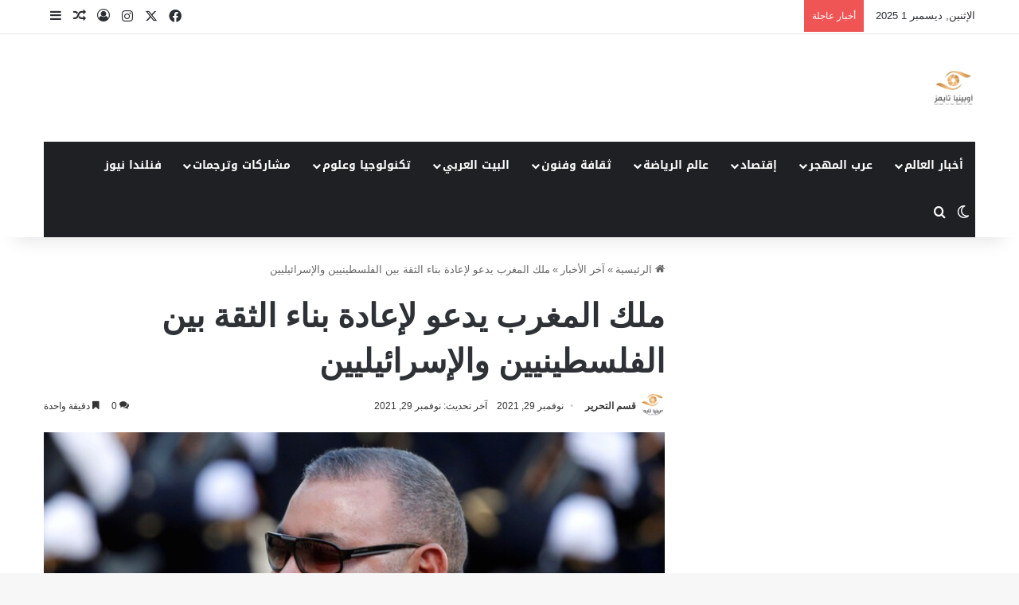

--- FILE ---
content_type: text/html; charset=UTF-8
request_url: https://www.opinyatimes.com/%D9%85%D9%84%D9%83-%D8%A7%D9%84%D9%85%D8%BA%D8%B1%D8%A8-%D9%8A%D8%AF%D8%B9%D9%88-%D9%84%D8%A5%D8%B9%D8%A7%D8%AF%D8%A9-%D8%A8%D9%86%D8%A7%D8%A1-%D8%A7%D9%84%D8%AB%D9%82%D8%A9-%D8%A8%D9%8A%D9%86-%D8%A7/
body_size: 86124
content:
<!DOCTYPE html>
<html dir="rtl" lang="ar" class="" data-skin="light">
<head><meta charset="UTF-8" /><script>if(navigator.userAgent.match(/MSIE|Internet Explorer/i)||navigator.userAgent.match(/Trident\/7\..*?rv:11/i)){var href=document.location.href;if(!href.match(/[?&]nowprocket/)){if(href.indexOf("?")==-1){if(href.indexOf("#")==-1){document.location.href=href+"?nowprocket=1"}else{document.location.href=href.replace("#","?nowprocket=1#")}}else{if(href.indexOf("#")==-1){document.location.href=href+"&nowprocket=1"}else{document.location.href=href.replace("#","&nowprocket=1#")}}}}</script><script>(()=>{class RocketLazyLoadScripts{constructor(){this.v="2.0.4",this.userEvents=["keydown","keyup","mousedown","mouseup","mousemove","mouseover","mouseout","touchmove","touchstart","touchend","touchcancel","wheel","click","dblclick","input"],this.attributeEvents=["onblur","onclick","oncontextmenu","ondblclick","onfocus","onmousedown","onmouseenter","onmouseleave","onmousemove","onmouseout","onmouseover","onmouseup","onmousewheel","onscroll","onsubmit"]}async t(){this.i(),this.o(),/iP(ad|hone)/.test(navigator.userAgent)&&this.h(),this.u(),this.l(this),this.m(),this.k(this),this.p(this),this._(),await Promise.all([this.R(),this.L()]),this.lastBreath=Date.now(),this.S(this),this.P(),this.D(),this.O(),this.M(),await this.C(this.delayedScripts.normal),await this.C(this.delayedScripts.defer),await this.C(this.delayedScripts.async),await this.T(),await this.F(),await this.j(),await this.A(),window.dispatchEvent(new Event("rocket-allScriptsLoaded")),this.everythingLoaded=!0,this.lastTouchEnd&&await new Promise(t=>setTimeout(t,500-Date.now()+this.lastTouchEnd)),this.I(),this.H(),this.U(),this.W()}i(){this.CSPIssue=sessionStorage.getItem("rocketCSPIssue"),document.addEventListener("securitypolicyviolation",t=>{this.CSPIssue||"script-src-elem"!==t.violatedDirective||"data"!==t.blockedURI||(this.CSPIssue=!0,sessionStorage.setItem("rocketCSPIssue",!0))},{isRocket:!0})}o(){window.addEventListener("pageshow",t=>{this.persisted=t.persisted,this.realWindowLoadedFired=!0},{isRocket:!0}),window.addEventListener("pagehide",()=>{this.onFirstUserAction=null},{isRocket:!0})}h(){let t;function e(e){t=e}window.addEventListener("touchstart",e,{isRocket:!0}),window.addEventListener("touchend",function i(o){o.changedTouches[0]&&t.changedTouches[0]&&Math.abs(o.changedTouches[0].pageX-t.changedTouches[0].pageX)<10&&Math.abs(o.changedTouches[0].pageY-t.changedTouches[0].pageY)<10&&o.timeStamp-t.timeStamp<200&&(window.removeEventListener("touchstart",e,{isRocket:!0}),window.removeEventListener("touchend",i,{isRocket:!0}),"INPUT"===o.target.tagName&&"text"===o.target.type||(o.target.dispatchEvent(new TouchEvent("touchend",{target:o.target,bubbles:!0})),o.target.dispatchEvent(new MouseEvent("mouseover",{target:o.target,bubbles:!0})),o.target.dispatchEvent(new PointerEvent("click",{target:o.target,bubbles:!0,cancelable:!0,detail:1,clientX:o.changedTouches[0].clientX,clientY:o.changedTouches[0].clientY})),event.preventDefault()))},{isRocket:!0})}q(t){this.userActionTriggered||("mousemove"!==t.type||this.firstMousemoveIgnored?"keyup"===t.type||"mouseover"===t.type||"mouseout"===t.type||(this.userActionTriggered=!0,this.onFirstUserAction&&this.onFirstUserAction()):this.firstMousemoveIgnored=!0),"click"===t.type&&t.preventDefault(),t.stopPropagation(),t.stopImmediatePropagation(),"touchstart"===this.lastEvent&&"touchend"===t.type&&(this.lastTouchEnd=Date.now()),"click"===t.type&&(this.lastTouchEnd=0),this.lastEvent=t.type,t.composedPath&&t.composedPath()[0].getRootNode()instanceof ShadowRoot&&(t.rocketTarget=t.composedPath()[0]),this.savedUserEvents.push(t)}u(){this.savedUserEvents=[],this.userEventHandler=this.q.bind(this),this.userEvents.forEach(t=>window.addEventListener(t,this.userEventHandler,{passive:!1,isRocket:!0})),document.addEventListener("visibilitychange",this.userEventHandler,{isRocket:!0})}U(){this.userEvents.forEach(t=>window.removeEventListener(t,this.userEventHandler,{passive:!1,isRocket:!0})),document.removeEventListener("visibilitychange",this.userEventHandler,{isRocket:!0}),this.savedUserEvents.forEach(t=>{(t.rocketTarget||t.target).dispatchEvent(new window[t.constructor.name](t.type,t))})}m(){const t="return false",e=Array.from(this.attributeEvents,t=>"data-rocket-"+t),i="["+this.attributeEvents.join("],[")+"]",o="[data-rocket-"+this.attributeEvents.join("],[data-rocket-")+"]",s=(e,i,o)=>{o&&o!==t&&(e.setAttribute("data-rocket-"+i,o),e["rocket"+i]=new Function("event",o),e.setAttribute(i,t))};new MutationObserver(t=>{for(const n of t)"attributes"===n.type&&(n.attributeName.startsWith("data-rocket-")||this.everythingLoaded?n.attributeName.startsWith("data-rocket-")&&this.everythingLoaded&&this.N(n.target,n.attributeName.substring(12)):s(n.target,n.attributeName,n.target.getAttribute(n.attributeName))),"childList"===n.type&&n.addedNodes.forEach(t=>{if(t.nodeType===Node.ELEMENT_NODE)if(this.everythingLoaded)for(const i of[t,...t.querySelectorAll(o)])for(const t of i.getAttributeNames())e.includes(t)&&this.N(i,t.substring(12));else for(const e of[t,...t.querySelectorAll(i)])for(const t of e.getAttributeNames())this.attributeEvents.includes(t)&&s(e,t,e.getAttribute(t))})}).observe(document,{subtree:!0,childList:!0,attributeFilter:[...this.attributeEvents,...e]})}I(){this.attributeEvents.forEach(t=>{document.querySelectorAll("[data-rocket-"+t+"]").forEach(e=>{this.N(e,t)})})}N(t,e){const i=t.getAttribute("data-rocket-"+e);i&&(t.setAttribute(e,i),t.removeAttribute("data-rocket-"+e))}k(t){Object.defineProperty(HTMLElement.prototype,"onclick",{get(){return this.rocketonclick||null},set(e){this.rocketonclick=e,this.setAttribute(t.everythingLoaded?"onclick":"data-rocket-onclick","this.rocketonclick(event)")}})}S(t){function e(e,i){let o=e[i];e[i]=null,Object.defineProperty(e,i,{get:()=>o,set(s){t.everythingLoaded?o=s:e["rocket"+i]=o=s}})}e(document,"onreadystatechange"),e(window,"onload"),e(window,"onpageshow");try{Object.defineProperty(document,"readyState",{get:()=>t.rocketReadyState,set(e){t.rocketReadyState=e},configurable:!0}),document.readyState="loading"}catch(t){console.log("WPRocket DJE readyState conflict, bypassing")}}l(t){this.originalAddEventListener=EventTarget.prototype.addEventListener,this.originalRemoveEventListener=EventTarget.prototype.removeEventListener,this.savedEventListeners=[],EventTarget.prototype.addEventListener=function(e,i,o){o&&o.isRocket||!t.B(e,this)&&!t.userEvents.includes(e)||t.B(e,this)&&!t.userActionTriggered||e.startsWith("rocket-")||t.everythingLoaded?t.originalAddEventListener.call(this,e,i,o):(t.savedEventListeners.push({target:this,remove:!1,type:e,func:i,options:o}),"mouseenter"!==e&&"mouseleave"!==e||t.originalAddEventListener.call(this,e,t.savedUserEvents.push,o))},EventTarget.prototype.removeEventListener=function(e,i,o){o&&o.isRocket||!t.B(e,this)&&!t.userEvents.includes(e)||t.B(e,this)&&!t.userActionTriggered||e.startsWith("rocket-")||t.everythingLoaded?t.originalRemoveEventListener.call(this,e,i,o):t.savedEventListeners.push({target:this,remove:!0,type:e,func:i,options:o})}}J(t,e){this.savedEventListeners=this.savedEventListeners.filter(i=>{let o=i.type,s=i.target||window;return e!==o||t!==s||(this.B(o,s)&&(i.type="rocket-"+o),this.$(i),!1)})}H(){EventTarget.prototype.addEventListener=this.originalAddEventListener,EventTarget.prototype.removeEventListener=this.originalRemoveEventListener,this.savedEventListeners.forEach(t=>this.$(t))}$(t){t.remove?this.originalRemoveEventListener.call(t.target,t.type,t.func,t.options):this.originalAddEventListener.call(t.target,t.type,t.func,t.options)}p(t){let e;function i(e){return t.everythingLoaded?e:e.split(" ").map(t=>"load"===t||t.startsWith("load.")?"rocket-jquery-load":t).join(" ")}function o(o){function s(e){const s=o.fn[e];o.fn[e]=o.fn.init.prototype[e]=function(){return this[0]===window&&t.userActionTriggered&&("string"==typeof arguments[0]||arguments[0]instanceof String?arguments[0]=i(arguments[0]):"object"==typeof arguments[0]&&Object.keys(arguments[0]).forEach(t=>{const e=arguments[0][t];delete arguments[0][t],arguments[0][i(t)]=e})),s.apply(this,arguments),this}}if(o&&o.fn&&!t.allJQueries.includes(o)){const e={DOMContentLoaded:[],"rocket-DOMContentLoaded":[]};for(const t in e)document.addEventListener(t,()=>{e[t].forEach(t=>t())},{isRocket:!0});o.fn.ready=o.fn.init.prototype.ready=function(i){function s(){parseInt(o.fn.jquery)>2?setTimeout(()=>i.bind(document)(o)):i.bind(document)(o)}return"function"==typeof i&&(t.realDomReadyFired?!t.userActionTriggered||t.fauxDomReadyFired?s():e["rocket-DOMContentLoaded"].push(s):e.DOMContentLoaded.push(s)),o([])},s("on"),s("one"),s("off"),t.allJQueries.push(o)}e=o}t.allJQueries=[],o(window.jQuery),Object.defineProperty(window,"jQuery",{get:()=>e,set(t){o(t)}})}P(){const t=new Map;document.write=document.writeln=function(e){const i=document.currentScript,o=document.createRange(),s=i.parentElement;let n=t.get(i);void 0===n&&(n=i.nextSibling,t.set(i,n));const c=document.createDocumentFragment();o.setStart(c,0),c.appendChild(o.createContextualFragment(e)),s.insertBefore(c,n)}}async R(){return new Promise(t=>{this.userActionTriggered?t():this.onFirstUserAction=t})}async L(){return new Promise(t=>{document.addEventListener("DOMContentLoaded",()=>{this.realDomReadyFired=!0,t()},{isRocket:!0})})}async j(){return this.realWindowLoadedFired?Promise.resolve():new Promise(t=>{window.addEventListener("load",t,{isRocket:!0})})}M(){this.pendingScripts=[];this.scriptsMutationObserver=new MutationObserver(t=>{for(const e of t)e.addedNodes.forEach(t=>{"SCRIPT"!==t.tagName||t.noModule||t.isWPRocket||this.pendingScripts.push({script:t,promise:new Promise(e=>{const i=()=>{const i=this.pendingScripts.findIndex(e=>e.script===t);i>=0&&this.pendingScripts.splice(i,1),e()};t.addEventListener("load",i,{isRocket:!0}),t.addEventListener("error",i,{isRocket:!0}),setTimeout(i,1e3)})})})}),this.scriptsMutationObserver.observe(document,{childList:!0,subtree:!0})}async F(){await this.X(),this.pendingScripts.length?(await this.pendingScripts[0].promise,await this.F()):this.scriptsMutationObserver.disconnect()}D(){this.delayedScripts={normal:[],async:[],defer:[]},document.querySelectorAll("script[type$=rocketlazyloadscript]").forEach(t=>{t.hasAttribute("data-rocket-src")?t.hasAttribute("async")&&!1!==t.async?this.delayedScripts.async.push(t):t.hasAttribute("defer")&&!1!==t.defer||"module"===t.getAttribute("data-rocket-type")?this.delayedScripts.defer.push(t):this.delayedScripts.normal.push(t):this.delayedScripts.normal.push(t)})}async _(){await this.L();let t=[];document.querySelectorAll("script[type$=rocketlazyloadscript][data-rocket-src]").forEach(e=>{let i=e.getAttribute("data-rocket-src");if(i&&!i.startsWith("data:")){i.startsWith("//")&&(i=location.protocol+i);try{const o=new URL(i).origin;o!==location.origin&&t.push({src:o,crossOrigin:e.crossOrigin||"module"===e.getAttribute("data-rocket-type")})}catch(t){}}}),t=[...new Map(t.map(t=>[JSON.stringify(t),t])).values()],this.Y(t,"preconnect")}async G(t){if(await this.K(),!0!==t.noModule||!("noModule"in HTMLScriptElement.prototype))return new Promise(e=>{let i;function o(){(i||t).setAttribute("data-rocket-status","executed"),e()}try{if(navigator.userAgent.includes("Firefox/")||""===navigator.vendor||this.CSPIssue)i=document.createElement("script"),[...t.attributes].forEach(t=>{let e=t.nodeName;"type"!==e&&("data-rocket-type"===e&&(e="type"),"data-rocket-src"===e&&(e="src"),i.setAttribute(e,t.nodeValue))}),t.text&&(i.text=t.text),t.nonce&&(i.nonce=t.nonce),i.hasAttribute("src")?(i.addEventListener("load",o,{isRocket:!0}),i.addEventListener("error",()=>{i.setAttribute("data-rocket-status","failed-network"),e()},{isRocket:!0}),setTimeout(()=>{i.isConnected||e()},1)):(i.text=t.text,o()),i.isWPRocket=!0,t.parentNode.replaceChild(i,t);else{const i=t.getAttribute("data-rocket-type"),s=t.getAttribute("data-rocket-src");i?(t.type=i,t.removeAttribute("data-rocket-type")):t.removeAttribute("type"),t.addEventListener("load",o,{isRocket:!0}),t.addEventListener("error",i=>{this.CSPIssue&&i.target.src.startsWith("data:")?(console.log("WPRocket: CSP fallback activated"),t.removeAttribute("src"),this.G(t).then(e)):(t.setAttribute("data-rocket-status","failed-network"),e())},{isRocket:!0}),s?(t.fetchPriority="high",t.removeAttribute("data-rocket-src"),t.src=s):t.src="data:text/javascript;base64,"+window.btoa(unescape(encodeURIComponent(t.text)))}}catch(i){t.setAttribute("data-rocket-status","failed-transform"),e()}});t.setAttribute("data-rocket-status","skipped")}async C(t){const e=t.shift();return e?(e.isConnected&&await this.G(e),this.C(t)):Promise.resolve()}O(){this.Y([...this.delayedScripts.normal,...this.delayedScripts.defer,...this.delayedScripts.async],"preload")}Y(t,e){this.trash=this.trash||[];let i=!0;var o=document.createDocumentFragment();t.forEach(t=>{const s=t.getAttribute&&t.getAttribute("data-rocket-src")||t.src;if(s&&!s.startsWith("data:")){const n=document.createElement("link");n.href=s,n.rel=e,"preconnect"!==e&&(n.as="script",n.fetchPriority=i?"high":"low"),t.getAttribute&&"module"===t.getAttribute("data-rocket-type")&&(n.crossOrigin=!0),t.crossOrigin&&(n.crossOrigin=t.crossOrigin),t.integrity&&(n.integrity=t.integrity),t.nonce&&(n.nonce=t.nonce),o.appendChild(n),this.trash.push(n),i=!1}}),document.head.appendChild(o)}W(){this.trash.forEach(t=>t.remove())}async T(){try{document.readyState="interactive"}catch(t){}this.fauxDomReadyFired=!0;try{await this.K(),this.J(document,"readystatechange"),document.dispatchEvent(new Event("rocket-readystatechange")),await this.K(),document.rocketonreadystatechange&&document.rocketonreadystatechange(),await this.K(),this.J(document,"DOMContentLoaded"),document.dispatchEvent(new Event("rocket-DOMContentLoaded")),await this.K(),this.J(window,"DOMContentLoaded"),window.dispatchEvent(new Event("rocket-DOMContentLoaded"))}catch(t){console.error(t)}}async A(){try{document.readyState="complete"}catch(t){}try{await this.K(),this.J(document,"readystatechange"),document.dispatchEvent(new Event("rocket-readystatechange")),await this.K(),document.rocketonreadystatechange&&document.rocketonreadystatechange(),await this.K(),this.J(window,"load"),window.dispatchEvent(new Event("rocket-load")),await this.K(),window.rocketonload&&window.rocketonload(),await this.K(),this.allJQueries.forEach(t=>t(window).trigger("rocket-jquery-load")),await this.K(),this.J(window,"pageshow");const t=new Event("rocket-pageshow");t.persisted=this.persisted,window.dispatchEvent(t),await this.K(),window.rocketonpageshow&&window.rocketonpageshow({persisted:this.persisted})}catch(t){console.error(t)}}async K(){Date.now()-this.lastBreath>45&&(await this.X(),this.lastBreath=Date.now())}async X(){return document.hidden?new Promise(t=>setTimeout(t)):new Promise(t=>requestAnimationFrame(t))}B(t,e){return e===document&&"readystatechange"===t||(e===document&&"DOMContentLoaded"===t||(e===window&&"DOMContentLoaded"===t||(e===window&&"load"===t||e===window&&"pageshow"===t)))}static run(){(new RocketLazyLoadScripts).t()}}RocketLazyLoadScripts.run()})();</script>
	
	<link rel="profile" href="https://gmpg.org/xfn/11" />
	<meta name='robots' content='index, follow, max-image-preview:large, max-snippet:-1, max-video-preview:-1' />
	<style></style>
	
	<!-- This site is optimized with the Yoast SEO plugin v26.4 - https://yoast.com/wordpress/plugins/seo/ -->
	<title>ملك المغرب يدعو لإعادة بناء الثقة بين الفلسطينيين والإسرائيليين &#187; أوبينيا تايمز</title>
<link crossorigin data-rocket-preload as="font" href="https://fonts.gstatic.com/ea/notosanskufiarabic/v2/NotoSansKufiArabic-Bold.woff2" rel="preload">
<link crossorigin data-rocket-preload as="font" href="https://www.opinyatimes.com/wp-content/themes/jannah/assets/fonts/tielabs-fonticon/tielabs-fonticon.ttf?ciufdj" rel="preload">
<style id="wpr-usedcss">:root{--tie-preset-gradient-1:linear-gradient(135deg, rgba(6, 147, 227, 1) 0%, rgb(155, 81, 224) 100%);--tie-preset-gradient-2:linear-gradient(135deg, rgb(122, 220, 180) 0%, rgb(0, 208, 130) 100%);--tie-preset-gradient-3:linear-gradient(135deg, rgba(252, 185, 0, 1) 0%, rgba(255, 105, 0, 1) 100%);--tie-preset-gradient-4:linear-gradient(135deg, rgba(255, 105, 0, 1) 0%, rgb(207, 46, 46) 100%);--tie-preset-gradient-5:linear-gradient(135deg, rgb(238, 238, 238) 0%, rgb(169, 184, 195) 100%);--tie-preset-gradient-6:linear-gradient(135deg, rgb(74, 234, 220) 0%, rgb(151, 120, 209) 20%, rgb(207, 42, 186) 40%, rgb(238, 44, 130) 60%, rgb(251, 105, 98) 80%, rgb(254, 248, 76) 100%);--tie-preset-gradient-7:linear-gradient(135deg, rgb(255, 206, 236) 0%, rgb(152, 150, 240) 100%);--tie-preset-gradient-8:linear-gradient(135deg, rgb(254, 205, 165) 0%, rgb(254, 45, 45) 50%, rgb(107, 0, 62) 100%);--tie-preset-gradient-9:linear-gradient(135deg, rgb(255, 203, 112) 0%, rgb(199, 81, 192) 50%, rgb(65, 88, 208) 100%);--tie-preset-gradient-10:linear-gradient(135deg, rgb(255, 245, 203) 0%, rgb(182, 227, 212) 50%, rgb(51, 167, 181) 100%);--tie-preset-gradient-11:linear-gradient(135deg, rgb(202, 248, 128) 0%, rgb(113, 206, 126) 100%);--tie-preset-gradient-12:linear-gradient(135deg, rgb(2, 3, 129) 0%, rgb(40, 116, 252) 100%);--tie-preset-gradient-13:linear-gradient(135deg, #4D34FA, #ad34fa);--tie-preset-gradient-14:linear-gradient(135deg, #0057FF, #31B5FF);--tie-preset-gradient-15:linear-gradient(135deg, #FF007A, #FF81BD);--tie-preset-gradient-16:linear-gradient(135deg, #14111E, #4B4462);--tie-preset-gradient-17:linear-gradient(135deg, #F32758, #FFC581);--main-nav-background:#1f2024;--main-nav-secondry-background:rgba(0, 0, 0, .2);--main-nav-primary-color:#0088ff;--main-nav-contrast-primary-color:#FFFFFF;--main-nav-text-color:#FFFFFF;--main-nav-secondry-text-color:rgba(225, 255, 255, .5);--main-nav-main-border-color:rgba(255, 255, 255, .07);--main-nav-secondry-border-color:rgba(255, 255, 255, .04)}@font-face{font-display:swap;font-family:'Noto Sans Kufi Arabic';font-style:normal;font-weight:700;src:url(https://fonts.gstatic.com/ea/notosanskufiarabic/v2/NotoSansKufiArabic-Bold.eot);src:url(https://fonts.gstatic.com/ea/notosanskufiarabic/v2/NotoSansKufiArabic-Bold.eot?#iefix) format('embedded-opentype'),url(https://fonts.gstatic.com/ea/notosanskufiarabic/v2/NotoSansKufiArabic-Bold.woff2) format('woff2'),url(https://fonts.gstatic.com/ea/notosanskufiarabic/v2/NotoSansKufiArabic-Bold.woff) format('woff'),url(https://fonts.gstatic.com/ea/notosanskufiarabic/v2/NotoSansKufiArabic-Bold.ttf) format('truetype')}img.emoji{display:inline!important;border:none!important;box-shadow:none!important;height:1em!important;width:1em!important;margin:0 .07em!important;vertical-align:-.1em!important;background:0 0!important;padding:0!important}:where(.wp-block-button__link){border-radius:9999px;box-shadow:none;padding:calc(.667em + 2px) calc(1.333em + 2px);text-decoration:none}:where(.wp-block-calendar table:not(.has-background) th){background:#ddd}:where(.wp-block-columns){margin-bottom:1.75em}:where(.wp-block-columns.has-background){padding:1.25em 2.375em}:where(.wp-block-post-comments input[type=submit]){border:none}:where(.wp-block-cover-image:not(.has-text-color)),:where(.wp-block-cover:not(.has-text-color)){color:#fff}:where(.wp-block-cover-image.is-light:not(.has-text-color)),:where(.wp-block-cover.is-light:not(.has-text-color)){color:#000}:where(.wp-block-file){margin-bottom:1.5em}:where(.wp-block-file__button){border-radius:2em;display:inline-block;padding:.5em 1em}:where(.wp-block-file__button):is(a):active,:where(.wp-block-file__button):is(a):focus,:where(.wp-block-file__button):is(a):hover,:where(.wp-block-file__button):is(a):visited{box-shadow:none;color:#fff;opacity:.85;text-decoration:none}.wp-block-group{box-sizing:border-box}ol.wp-block-latest-comments{box-sizing:border-box;margin-right:0}:where(.wp-block-latest-comments:not([style*=line-height] .wp-block-latest-comments__comment)){line-height:1.1}:where(.wp-block-latest-comments:not([style*=line-height] .wp-block-latest-comments__comment-excerpt p)){line-height:1.8}.wp-block-latest-comments .wp-block-latest-comments{padding-right:0}.wp-block-latest-comments .avatar{border-radius:1.5em;display:block;float:right;height:2.5em;margin-left:.75em;width:2.5em}.wp-block-latest-comments[style*=font-size] a{font-size:inherit}.wp-block-latest-posts{box-sizing:border-box}.wp-block-latest-posts.wp-block-latest-posts__list{list-style:none;padding-right:0}.wp-block-latest-posts.wp-block-latest-posts__list li{clear:both}ol,ul{box-sizing:border-box}:where(.wp-block-navigation.has-background .wp-block-navigation-item a:not(.wp-element-button)),:where(.wp-block-navigation.has-background .wp-block-navigation-submenu a:not(.wp-element-button)){padding:.5em 1em}:where(.wp-block-navigation .wp-block-navigation__submenu-container .wp-block-navigation-item a:not(.wp-element-button)),:where(.wp-block-navigation .wp-block-navigation__submenu-container .wp-block-navigation-submenu a:not(.wp-element-button)),:where(.wp-block-navigation .wp-block-navigation__submenu-container .wp-block-navigation-submenu button.wp-block-navigation-item__content),:where(.wp-block-navigation .wp-block-navigation__submenu-container .wp-block-pages-list__item button.wp-block-navigation-item__content){padding:.5em 1em}:where(p.has-text-color:not(.has-link-color)) a{color:inherit}:where(.wp-block-post-excerpt){margin-bottom:var(--wp--style--block-gap);margin-top:var(--wp--style--block-gap)}:where(.wp-block-preformatted.has-background){padding:1.25em 2.375em}:where(.wp-block-pullquote){margin:0 0 1em}.wp-block-search__button{margin-right:10px;word-break:normal}.wp-block-search__button svg{height:1.25em;min-height:24px;min-width:24px;width:1.25em;fill:currentColor;vertical-align:text-bottom}:where(.wp-block-search__button){border:1px solid #ccc;padding:6px 10px}.wp-block-search__inside-wrapper{display:flex;flex:auto;flex-wrap:nowrap;max-width:100%}.wp-block-search__label{width:100%}.wp-block-search__input{-webkit-appearance:initial;appearance:none;border:1px solid #949494;flex-grow:1;margin-left:0;margin-right:0;min-width:3rem;padding:8px;text-decoration:unset!important}:where(.wp-block-search__button-inside .wp-block-search__inside-wrapper){border:1px solid #949494;box-sizing:border-box;padding:4px}:where(.wp-block-search__button-inside .wp-block-search__inside-wrapper) .wp-block-search__input{border:none;border-radius:0;padding:0 4px}:where(.wp-block-search__button-inside .wp-block-search__inside-wrapper) .wp-block-search__input:focus{outline:0}:where(.wp-block-search__button-inside .wp-block-search__inside-wrapper) :where(.wp-block-search__button){padding:4px 8px}:where(.wp-block-term-description){margin-bottom:var(--wp--style--block-gap);margin-top:var(--wp--style--block-gap)}:where(pre.wp-block-verse){font-family:inherit}.entry-content{counter-reset:footnotes}.wp-element-button{cursor:pointer}:root{--wp--preset--font-size--normal:16px;--wp--preset--font-size--huge:42px}.screen-reader-text{border:0;clip:rect(1px,1px,1px,1px);-webkit-clip-path:inset(50%);clip-path:inset(50%);height:1px;margin:-1px;overflow:hidden;padding:0;position:absolute;width:1px;word-wrap:normal!important}.screen-reader-text:focus{background-color:#ddd;clip:auto!important;-webkit-clip-path:none;clip-path:none;color:#444;display:block;font-size:1em;height:auto;line-height:normal;padding:15px 23px 14px;right:5px;text-decoration:none;top:5px;width:auto;z-index:100000}html :where(.has-border-color){border-style:solid}html :where([style*=border-top-color]){border-top-style:solid}html :where([style*=border-right-color]){border-left-style:solid}html :where([style*=border-bottom-color]){border-bottom-style:solid}html :where([style*=border-left-color]){border-right-style:solid}html :where([style*=border-width]){border-style:solid}html :where([style*=border-top-width]){border-top-style:solid}html :where([style*=border-right-width]){border-left-style:solid}html :where([style*=border-bottom-width]){border-bottom-style:solid}html :where([style*=border-left-width]){border-right-style:solid}html :where(img[class*=wp-image-]){height:auto;max-width:100%}:where(figure){margin:0 0 1em}html :where(.is-position-sticky){--wp-admin--admin-bar--position-offset:var(--wp-admin--admin-bar--height,0px)}@media screen and (max-width:600px){html :where(.is-position-sticky){--wp-admin--admin-bar--position-offset:0px}}.wp-block-search .wp-block-search__label{font-weight:700}.wp-block-search__button{border:1px solid #ccc;padding:.375em .625em}:where(.wp-block-group.has-background){padding:1.25em 2.375em}body{--wp--preset--color--black:#000000;--wp--preset--color--cyan-bluish-gray:#abb8c3;--wp--preset--color--white:#ffffff;--wp--preset--color--pale-pink:#f78da7;--wp--preset--color--vivid-red:#cf2e2e;--wp--preset--color--luminous-vivid-orange:#ff6900;--wp--preset--color--luminous-vivid-amber:#fcb900;--wp--preset--color--light-green-cyan:#7bdcb5;--wp--preset--color--vivid-green-cyan:#00d084;--wp--preset--color--pale-cyan-blue:#8ed1fc;--wp--preset--color--vivid-cyan-blue:#0693e3;--wp--preset--color--vivid-purple:#9b51e0;--wp--preset--gradient--vivid-cyan-blue-to-vivid-purple:linear-gradient(135deg,rgba(6, 147, 227, 1) 0%,rgb(155, 81, 224) 100%);--wp--preset--gradient--light-green-cyan-to-vivid-green-cyan:linear-gradient(135deg,rgb(122, 220, 180) 0%,rgb(0, 208, 130) 100%);--wp--preset--gradient--luminous-vivid-amber-to-luminous-vivid-orange:linear-gradient(135deg,rgba(252, 185, 0, 1) 0%,rgba(255, 105, 0, 1) 100%);--wp--preset--gradient--luminous-vivid-orange-to-vivid-red:linear-gradient(135deg,rgba(255, 105, 0, 1) 0%,rgb(207, 46, 46) 100%);--wp--preset--gradient--very-light-gray-to-cyan-bluish-gray:linear-gradient(135deg,rgb(238, 238, 238) 0%,rgb(169, 184, 195) 100%);--wp--preset--gradient--cool-to-warm-spectrum:linear-gradient(135deg,rgb(74, 234, 220) 0%,rgb(151, 120, 209) 20%,rgb(207, 42, 186) 40%,rgb(238, 44, 130) 60%,rgb(251, 105, 98) 80%,rgb(254, 248, 76) 100%);--wp--preset--gradient--blush-light-purple:linear-gradient(135deg,rgb(255, 206, 236) 0%,rgb(152, 150, 240) 100%);--wp--preset--gradient--blush-bordeaux:linear-gradient(135deg,rgb(254, 205, 165) 0%,rgb(254, 45, 45) 50%,rgb(107, 0, 62) 100%);--wp--preset--gradient--luminous-dusk:linear-gradient(135deg,rgb(255, 203, 112) 0%,rgb(199, 81, 192) 50%,rgb(65, 88, 208) 100%);--wp--preset--gradient--pale-ocean:linear-gradient(135deg,rgb(255, 245, 203) 0%,rgb(182, 227, 212) 50%,rgb(51, 167, 181) 100%);--wp--preset--gradient--electric-grass:linear-gradient(135deg,rgb(202, 248, 128) 0%,rgb(113, 206, 126) 100%);--wp--preset--gradient--midnight:linear-gradient(135deg,rgb(2, 3, 129) 0%,rgb(40, 116, 252) 100%);--wp--preset--font-size--small:13px;--wp--preset--font-size--medium:20px;--wp--preset--font-size--large:36px;--wp--preset--font-size--x-large:42px;--wp--preset--spacing--20:0.44rem;--wp--preset--spacing--30:0.67rem;--wp--preset--spacing--40:1rem;--wp--preset--spacing--50:1.5rem;--wp--preset--spacing--60:2.25rem;--wp--preset--spacing--70:3.38rem;--wp--preset--spacing--80:5.06rem;--wp--preset--shadow--natural:6px 6px 9px rgba(0, 0, 0, .2);--wp--preset--shadow--deep:12px 12px 50px rgba(0, 0, 0, .4);--wp--preset--shadow--sharp:6px 6px 0px rgba(0, 0, 0, .2);--wp--preset--shadow--outlined:6px 6px 0px -3px rgba(255, 255, 255, 1),6px 6px rgba(0, 0, 0, 1);--wp--preset--shadow--crisp:6px 6px 0px rgba(0, 0, 0, 1)}:where(.is-layout-flex){gap:.5em}:where(.is-layout-grid){gap:.5em}:where(.wp-block-post-template.is-layout-flex){gap:1.25em}:where(.wp-block-post-template.is-layout-grid){gap:1.25em}:where(.wp-block-columns.is-layout-flex){gap:2em}:where(.wp-block-columns.is-layout-grid){gap:2em}:root{--brand-color:#0669ff;--dark-brand-color:#0051cc;--bright-color:#FFF;--base-color:#2c2f34}html{-ms-touch-action:manipulation;touch-action:manipulation;-webkit-text-size-adjust:100%;-ms-text-size-adjust:100%}article,aside,figure,footer,header,main,nav,section{display:block}canvas,progress{display:inline-block}progress{vertical-align:baseline}[hidden],template{display:none}a{background-color:transparent}a:active,a:hover{outline-width:0}strong{font-weight:inherit}strong{font-weight:600}small{font-size:80%}img{border-style:none}svg:not(:root){overflow:hidden}figure{margin:1em 0}button,input,select,textarea{font:inherit}optgroup{font-weight:700}button,input,select{overflow:visible}button,input,select,textarea{margin:0}button,select{text-transform:none}[type=button],[type=submit],button{cursor:pointer}[disabled]{cursor:default}[type=submit],button,html [type=button]{-webkit-appearance:button}button::-moz-focus-inner,input::-moz-focus-inner{border:0;padding:0}button:-moz-focusring,input:-moz-focusring{outline:ButtonText dotted 1px}fieldset{border:1px solid silver;margin:0 2px;padding:.35em .625em .75em}legend{box-sizing:border-box;color:inherit;display:table;max-width:100%;padding:0;white-space:normal}textarea{overflow:auto}[type=checkbox],[type=radio]{box-sizing:border-box;padding:0}[type=number]::-webkit-inner-spin-button,[type=number]::-webkit-outer-spin-button{height:auto}[type=search]{-webkit-appearance:textfield}[type=search]::-webkit-search-cancel-button,[type=search]::-webkit-search-decoration{-webkit-appearance:none}*{padding:0;margin:0;list-style:none;border:0;outline:0;box-sizing:border-box}:after,:before{box-sizing:border-box}body{background:#f7f7f7;color:var(--base-color);font-family:-apple-system,BlinkMacSystemFont,"Segoe UI",Roboto,Oxygen,Oxygen-Sans,Ubuntu,Cantarell,"Helvetica Neue","Open Sans",Arial,sans-serif;font-size:13px;line-height:21px}.the-subtitle,h1,h2,h3{line-height:1.4;font-weight:600}h1{font-size:41px;font-weight:700}h2{font-size:27px}h3{font-size:23px}.the-subtitle{font-size:17px}a{color:var(--base-color);text-decoration:none;transition:.15s}a:hover{color:var(--brand-color)}embed,img,object{max-width:100%;height:auto}iframe{max-width:100%}p{line-height:1.7}.comment-form-comment label,.screen-reader-text{clip:rect(1px,1px,1px,1px);position:absolute!important;height:1px;width:1px;overflow:hidden}.header-layout-3.no-stream-item .logo-container{width:100%;float:none}.tie-icon:before,[class*=" tie-icon-"],[class^=tie-icon-]{font-family:tiefonticon!important;speak:never;font-style:normal;font-weight:400;font-variant:normal;text-transform:none;line-height:1;-webkit-font-smoothing:antialiased;-moz-osx-font-smoothing:grayscale;display:inline-block}#autocomplete-suggestions,.tie-popup{display:none}.container{margin-right:auto;margin-left:auto;padding-left:15px;padding-right:15px}.container:after{content:"";display:table;clear:both}@media (min-width:768px){.container{width:100%}}@media (min-width:1200px){.container{max-width:1200px}}.tie-row{margin-left:-15px;margin-right:-15px}.tie-row:after{content:"";display:table;clear:both}.tie-col-md-12,.tie-col-md-4,.tie-col-md-8,.tie-col-sm-4,.tie-col-xs-12,.tie-col-xs-6{position:relative;min-height:1px;padding-left:15px;padding-right:15px}.tie-col-xs-12,.tie-col-xs-6{float:left}.tie-col-xs-6{width:50%}.tie-col-xs-12{width:100%}@media (min-width:768px){.tie-col-sm-4{float:left}.tie-col-sm-4{width:33.33333%}}@media (min-width:992px){.tie-col-md-12,.tie-col-md-4,.tie-col-md-8{float:left}.tie-col-md-4{width:33.33333%}.tie-col-md-8{width:66.66667%}.tie-col-md-12{width:100%}.boxed-layout #main-nav.fixed-nav,.boxed-layout #tie-wrapper{width:95%}}.tie-alignleft{float:left}.tie-alignright{float:right}.fullwidth{width:100%!important}.clearfix:after,.clearfix:before{content:"\0020";display:block;height:0;overflow:hidden}.clearfix:after{clear:both}#tie-wrapper,.tie-container{height:100%;min-height:650px}.tie-container{position:relative;overflow:hidden}#tie-wrapper{background:#fff;position:relative;z-index:108;height:100%;margin:0 auto}.container-wrapper{background:#fff;border:1px solid rgba(0,0,0,.1);border-radius:2px;padding:30px}#content{margin-top:30px}.site-content{-ms-word-wrap:break-word;word-wrap:break-word}.boxed-layout #tie-wrapper,.boxed-layout .fixed-nav{max-width:1230px}.boxed-layout.wrapper-has-shadow #tie-wrapper{box-shadow:0 1px 7px rgba(171,171,171,.5)}@media (min-width:992px){.border-layout #tie-container{margin:25px}.border-layout:after,.border-layout:before{background:inherit;content:"";display:block;height:25px;left:0;bottom:0;position:fixed;width:100%;z-index:110}.border-layout:before{top:0;bottom:auto}.border-layout.admin-bar:before{top:32px}.border-layout #main-nav.fixed-nav{left:25px;right:25px;width:calc(100% - 50px)}}.theme-header{background:#fff;position:relative;z-index:999}.theme-header:after{content:"";display:table;clear:both}.theme-header.has-shadow{box-shadow:rgba(0,0,0,.1) 0 25px 20px -20px}#menu-components-wrap{display:-webkit-flex;display:-ms-flexbox;display:flex;-webkit-justify-content:space-between;-ms-flex-pack:justify;justify-content:space-between;width:100%;-webkit-flex-wrap:wrap;-ms-flex-wrap:wrap;flex-wrap:wrap}.logo-row{position:relative}#logo{margin-top:40px;margin-bottom:40px;display:block;float:left}#logo img{vertical-align:middle}#logo img[src*='.svg']{width:100%!important}@-moz-document url-prefix(){#logo img[src*='.svg']{height:100px}}#logo a{display:inline-block}@media (max-width:991px){#content{margin-top:15px}#theme-header.has-normal-width-logo #logo{margin:14px 0!important;text-align:left;line-height:1}#theme-header.has-normal-width-logo #logo img{width:auto;height:auto;max-width:190px}#theme-header.mobile-header-centered #logo{float:none;text-align:center}}.components{display:-webkit-flex;display:-ms-flexbox;display:flex;-webkit-align-items:center;-ms-flex-align:center;align-items:center;-webkit-justify-content:end;-ms-flex-pack:end;justify-content:end}.components>li{position:relative}.components>li.social-icons-item{margin:0}.components>li>a{display:block;position:relative;width:30px;text-align:center;font-size:16px;white-space:nowrap}.components>li:hover>a,.components>li>a:hover{z-index:2}.components .avatar{border-radius:100%;position:relative;top:3px;max-width:20px}.components .tie-weather-widget{color:var(--base-color)}.main-nav-dark .main-nav .tie-weather-widget{color:#fff}.top-nav-dark .top-nav .tie-weather-widget{color:#ccc}.header-layout-1 #menu-components-wrap{display:-webkit-flex;display:-ms-flexbox;display:flex;-webkit-justify-content:flex-end;-ms-flex-pack:end;justify-content:flex-end}.header-layout-1 .main-menu-wrapper{display:table;width:100%}.header-layout-1 #logo{line-height:1;float:left;margin-top:20px;margin-bottom:20px}@media (max-width:991px){.header-layout-1 .main-menu-wrapper,.logo-container{border-width:0;display:-webkit-flex;display:-ms-flexbox;display:flex;-webkit-flex-flow:row nowrap;-ms-flex-flow:row nowrap;flex-flow:row nowrap;-webkit-align-items:center;-ms-flex-align:center;align-items:center;-webkit-justify-content:space-between;-ms-flex-pack:justify;justify-content:space-between}}.mobile-header-components{display:none;z-index:10;height:30px;line-height:30px;-webkit-flex-wrap:nowrap;-ms-flex-wrap:nowrap;flex-wrap:nowrap;-webkit-flex:1 1 0%;-ms-flex:1 1 0%;flex:1 1 0%}.mobile-header-components .components{float:none;display:-webkit-flex!important;display:-ms-flexbox!important;display:flex!important;-webkit-justify-content:stretch;-ms-flex-pack:stretch;justify-content:stretch}.mobile-header-components .components li.custom-menu-link{display:inline-block;float:none}.mobile-header-components .components li.custom-menu-link>a{width:20px;padding-bottom:15px}.header-layout-1.main-nav-dark .mobile-header-components .components li.custom-menu-link>a{color:#fff}.mobile-header-components [class*=" tie-icon-"],.mobile-header-components [class^=tie-icon-]{font-size:18px;width:20px;height:20px;vertical-align:middle}.mobile-header-components .tie-mobile-menu-icon{font-size:20px}.mobile-header-components .tie-icon-grid-4{-webkit-transform:scale(1.75);-ms-transform:scale(1.75);transform:scale(1.75)}#mobile-header-components-area_1 .components li.custom-menu-link>a{margin-right:15px}#mobile-header-components-area_2 .components{-webkit-flex-direction:row-reverse;-ms-flex-direction:row-reverse;flex-direction:row-reverse}#mobile-header-components-area_2 .components li.custom-menu-link>a{margin-left:15px}@media (max-width:991px){.logo-container:after,.logo-container:before{height:1px}#tie-body #mobile-container,.mobile-header-components{display:block}#slide-sidebar-widgets{display:none}}.top-nav{background-color:#fff;position:relative;z-index:10;line-height:40px;border:1px solid rgba(0,0,0,.1);border-width:1px 0;color:var(--base-color);clear:both}.main-nav-below.top-nav-above .top-nav{border-top-width:0}.top-nav a:not(.button):not(:hover){color:var(--base-color)}.top-nav .components>li:hover>a{color:var(--brand-color)}.topbar-wrapper{display:-webkit-flex;display:-ms-flexbox;display:flex;min-height:40px}.top-nav .tie-alignleft,.top-nav .tie-alignright{-webkit-flex-grow:1;-ms-flex-positive:1;flex-grow:1;position:relative}.top-nav.has-breaking-news .tie-alignleft{-webkit-flex:1 0 100px;-ms-flex:1 0 100px;flex:1 0 100px}.top-nav.has-breaking-news .tie-alignright{-webkit-flex-grow:0;-ms-flex-positive:0;flex-grow:0;z-index:1}.topbar-today-date{float:left;padding-right:15px;-webkit-flex-shrink:0;-ms-flex-negative:0;flex-shrink:0}.top-nav .tie-alignleft .components,.top-nav .tie-alignleft .components>li{float:left;-webkit-justify-content:start;-ms-flex-pack:start;justify-content:start}.top-nav-dark .top-nav{background-color:#2c2e32;color:#ccc}.top-nav-dark .top-nav *{border-color:rgba(255,255,255,.1)}.top-nav-dark .top-nav .breaking a{color:#ccc}.top-nav-dark .top-nav .breaking a:hover{color:#fff}.top-nav-dark .top-nav .components>li.social-icons-item .social-link:not(:hover) span,.top-nav-dark .top-nav .components>li>a{color:#ccc}.top-nav-dark .top-nav .components>li:hover>a{color:#fff}@media (max-width:991px){.theme-header .components,.top-nav:not(.has-breaking-news),.topbar-today-date{display:none}#sticky-logo{display:none}}.breaking{display:none}.main-nav-wrapper{position:relative;z-index:4}.main-nav{background-color:var(--main-nav-background);color:var(--main-nav-primary-color);position:relative;border:1px solid var(--main-nav-main-border-color);border-width:1px 0}.main-menu-wrapper{position:relative}@media (min-width:992px){.header-menu .menu{display:-webkit-flex;display:-ms-flexbox;display:flex}.header-menu .menu a{display:block;position:relative}.header-menu .menu>li>a{white-space:nowrap}.header-menu .menu .sub-menu a{padding:8px 10px}.header-menu .menu a:hover,.header-menu .menu li:hover>a{z-index:2}.header-menu .menu ul:not(.sub-menu-columns):not(.sub-menu-columns-item):not(.sub-list):not(.mega-cat-sub-categories):not(.slider-arrow-nav){box-shadow:0 2px 5px rgba(0,0,0,.1)}.header-menu .menu ul li{position:relative}.header-menu .menu ul a{border-width:0 0 1px;transition:.15s}.header-menu .menu ul ul{top:0;left:100%}#main-nav{z-index:9;line-height:60px}.main-menu .menu a{transition:.15s}.main-menu .menu>li>a{padding:0 14px;font-size:14px;font-weight:700}.main-menu .menu>li>.menu-sub-content{border-top:2px solid var(--main-nav-primary-color)}.main-menu .menu ul{line-height:20px;z-index:1}.main-menu .menu-sub-content{background:var(--main-nav-background);display:none;padding:15px;width:230px;position:absolute;box-shadow:0 3px 4px rgba(0,0,0,.2)}.main-menu .menu-sub-content a{width:200px}.main-menu ul li:hover>.menu-sub-content,.main-menu ul li[aria-expanded=true]>.mega-menu-block,.main-menu ul li[aria-expanded=true]>ul{display:block;z-index:1}nav.main-nav.menu-style-solid-bg .menu>li:hover>a{background-color:var(--main-nav-primary-color);color:var(--main-nav-contrast-primary-color)}.header-layout-1 .main-menu-wrap .menu>li:only-child:not(.mega-menu){position:relative}.header-layout-1 .main-menu-wrap .menu>li:only-child>.menu-sub-content{right:0;left:auto}.header-layout-1 .main-menu-wrap .menu>li:only-child>.menu-sub-content ul{left:auto;right:100%}nav.main-nav .components>li:hover>a{color:var(--brand-color)}.main-nav .components li a:hover,.main-nav .menu ul li:hover>a:not(.megamenu-pagination){color:var(--main-nav-primary-color)}.main-nav .components li a,.main-nav .menu a{color:var(--main-nav-text-color)}.main-nav .components li a.button:hover{color:var(--main-nav-contrast-primary-color)}.main-nav-light{--main-nav-background:#FFFFFF;--main-nav-secondry-background:rgba(0, 0, 0, .03);--main-nav-primary-color:var(--brand-color);--main-nav-contrast-primary-color:var(--bright-color);--main-nav-text-color:var(--base-color);--main-nav-secondry-text-color:rgba(0, 0, 0, .5);--main-nav-main-border-color:rgba(0, 0, 0, .1);--main-nav-secondry-border-color:rgba(0, 0, 0, .08)}.main-nav-light.fixed-nav{background-color:rgba(255,255,255,.95)}.main-nav-dark{--main-nav-background:#1f2024;--main-nav-secondry-background:rgba(0, 0, 0, .2);--main-nav-primary-color:var(--brand-color);--main-nav-contrast-primary-color:var(--bright-color);--main-nav-text-color:#FFFFFF;--main-nav-secondry-text-color:rgba(225, 255, 255, .5);--main-nav-main-border-color:rgba(255, 255, 255, .07);--main-nav-secondry-border-color:rgba(255, 255, 255, .04)}.main-nav-dark .main-nav{border-width:0}.main-nav-dark .main-nav.fixed-nav{background-color:rgba(31,32,36,.95)}.mega-menu>a:before,header .menu-item-has-children>a:before{content:'';position:absolute;right:10px;top:50%;bottom:auto;-webkit-transform:translateY(-50%);-ms-transform:translateY(-50%);transform:translateY(-50%);font-family:tiefonticon!important;font-style:normal;font-weight:400;font-variant:normal;text-transform:none;content:"\f079";font-size:11px;line-height:1}.mega-menu .menu-item-has-children>a:before,header .menu-item-has-children .menu-item-has-children>a:before{content:"\f106";font-size:15px}.menu .mega-menu:not(.is-icon-only)>a,.menu>.menu-item-has-children:not(.is-icon-only)>a{padding-right:25px}.main-nav-boxed .main-nav{border-width:0}.main-nav-boxed .main-menu-wrapper{float:left;width:100%;background-color:var(--main-nav-background);padding-right:15px}.main-nav-boxed.main-nav-light .main-menu-wrapper{border:1px solid var(--main-nav-main-border-color)}.dark-skin .main-nav-boxed.main-nav-light .main-menu-wrapper{border-width:0}.main-nav-boxed.main-nav-light .fixed-nav .main-menu-wrapper{border-color:transparent}.dark-skin .main-nav-below.top-nav-above #main-nav{border-width:0}.header-layout-1.main-nav-below.top-nav-above .main-nav{margin-top:-1px;border-top-width:0}.header-layout-1.main-nav-below.top-nav-above .breaking-title{top:0;margin-bottom:-1px}}.main-nav-boxed .fixed-nav .main-menu-wrapper,.main-nav-boxed .main-nav:not(.fixed-nav),.theme-header:not(.main-nav-boxed) .fixed-nav .main-menu-wrapper{background:0 0!important}.header-layout-1.has-shadow:not(.top-nav-below) .main-nav{border-bottom:0!important}#theme-header.header-layout-1>div:only-child nav{border-width:0!important}@media only screen and (min-width:992px) and (max-width:1100px){.main-nav .menu>li:not(.is-icon-only)>a{padding-left:7px;padding-right:7px}.main-nav .menu>li:not(.is-icon-only)>a:before{display:none}}#main-nav:not(.fixed-nav) #sticky-logo,#main-nav:not(.fixed-nav) .flex-placeholder{display:none}@media (min-width:992px){#sticky-logo{overflow:hidden;float:left;vertical-align:middle}#sticky-logo a{line-height:1;display:inline-block}#sticky-logo img{position:relative;vertical-align:middle;padding:8px 10px;top:-1px;max-height:50px}.header-layout-1 #sticky-logo img,.just-before-sticky #sticky-logo img{padding:0}.header-layout-1:not(.has-custom-sticky-logo) #sticky-logo{display:none}.theme-header #sticky-logo img{opacity:0;visibility:hidden;width:0!important;-webkit-transform:translateY(75%);-ms-transform:translateY(75%);transform:translateY(75%);transition:opacity .6s cubic-bezier(.55, 0, .1, 1),-webkit-transform .3s cubic-bezier(.55, 0, .1, 1);transition:transform .3s cubic-bezier(.55, 0, .1, 1),opacity .6s cubic-bezier(.55, 0, .1, 1);transition:transform .3s cubic-bezier(.55, 0, .1, 1),opacity .6s cubic-bezier(.55, 0, .1, 1),-webkit-transform .3s cubic-bezier(.55, 0, .1, 1)}.theme-header.header-layout-1:not(.has-custom-sticky-logo) #sticky-logo img{transition:none}.theme-header:not(.header-layout-1) #main-nav:not(.fixed-nav) #sticky-logo img{margin-left:-20px}.header-layout-1 .flex-placeholder{-webkit-flex-grow:1;-ms-flex-positive:1;flex-grow:1}.header-layout-1:not(.just-before-sticky):not(.has-custom-sticky-logo) .fixed-nav #sticky-logo{display:block}}.theme-header .fixed-nav{position:fixed;width:100%;top:0;bottom:auto!important;z-index:100;will-change:transform;-webkit-transform:translateY(-100%);-ms-transform:translateY(-100%);transform:translateY(-100%);transition:-webkit-transform .3s;transition:transform .3s;transition:transform .3s,-webkit-transform .3s;box-shadow:rgba(99,99,99,.2) 0 2px 8px 0;border-width:0;background-color:rgba(255,255,255,.95)}.theme-header .fixed-nav:not(.just-before-sticky){line-height:60px!important}.theme-header .fixed-nav:not(.just-before-sticky) #sticky-logo{display:block}.theme-header .fixed-nav:not(.just-before-sticky) #sticky-logo img{opacity:1;visibility:visible;width:auto!important;-webkit-transform:translateY(0);-ms-transform:translateY(0);transform:translateY(0)}.admin-bar .theme-header .fixed-nav{top:32px}@media (max-width:782px){.admin-bar .theme-header .fixed-nav{top:46px}}@media (max-width:600px){.admin-bar .theme-header .fixed-nav{top:0}}.theme-header .fixed-nav .container{opacity:.95}.theme-header .fixed-nav .main-menu,.theme-header .fixed-nav .main-menu-wrapper{border-top:0}.theme-header .fixed-nav.unpinned-no-transition{transition:none}.theme-header .default-behavior-mode.fixed-unpinned,.theme-header .fixed-pinned{-webkit-transform:translate3d(0,0,0);transform:translate3d(0,0,0)}@media (max-width:991px){.theme-header .fixed-nav{transition:none}.fixed-nav#main-nav.sticky-nav-slide.sticky-down,.fixed-nav#main-nav.sticky-up,.fixed-nav.logo-container.sticky-nav-slide.sticky-down,.fixed-nav.logo-container.sticky-up{transition:-webkit-transform .4s ease;transition:transform .4s ease;transition:transform .4s ease,-webkit-transform .4s ease}.sticky-type-slide .fixed-nav#main-nav.sticky-nav-slide-visible,.sticky-type-slide .fixed-nav.logo-container.sticky-nav-slide-visible{-webkit-transform:translateY(0);-ms-transform:translateY(0);transform:translateY(0)}.fixed-nav.default-behavior-mode{-webkit-transform:none!important;-ms-transform:none!important;transform:none!important}#tie-wrapper header#theme-header{box-shadow:none;background:0 0!important}.header-layout-1 .main-nav,.logo-container{border-width:0;box-shadow:0 3px 7px 0 rgba(0,0,0,.1)}.header-layout-1 .main-nav,.logo-container{background-color:#fff}.dark-skin .logo-container,.main-nav-dark.header-layout-1 .main-nav{background-color:#1f2024}.dark-skin #theme-header .logo-container.fixed-nav{background-color:rgba(31,32,36,.95)}.header-layout-1 #menu-components-wrap,.header-layout-3 .main-nav-wrapper{display:none}.main-menu-wrapper .main-menu-wrap{width:100%}}.magazine2 .container-wrapper{border-width:0;padding:0;background-color:transparent;opacity:.99}@media (min-width:992px){.border-layout .theme-header .fixed-nav{top:25px}.border-layout.admin-bar .theme-header .fixed-nav{top:57px}.magazine2 .sidebar-right .sidebar,.magazine2.sidebar-right .sidebar{padding-left:40px}}.magazine2.page .entry-content{padding-top:0}.magazine2 .mag-box,.magazine2 .sidebar .container-wrapper,.magazine2 .sidebar .tie-weather-widget{margin-bottom:50px}.dark-skin .magazine2 .container-wrapper{background-color:transparent}.magazine2.post-layout-1 .entry-header-outer{padding:0 0 20px}.magazine2.search .entry-header-outer{margin-bottom:30px}.magazine2 .share-buttons-bottom{border:1px solid rgba(0,0,0,.1);padding:15px}.magazine2 .post-components #add-comment-block,.magazine2 .post-components>div{margin-top:50px}@media (max-width:991px){.magazine2 .mag-box,.magazine2 .sidebar .container-wrapper,.magazine2 .sidebar .tie-weather-widget{margin-bottom:30px}.magazine2.search .entry-header-outer{margin-bottom:20px}.magazine2 .post-components #add-comment-block,.magazine2 .post-components>div{margin-top:30px}}.magazine2 #post-newsletter{padding:30px;border-width:1px;background:#f7f7f7}.dark-skin .magazine2 #post-newsletter{background-color:#18191c}.magazine2 .entry-content{padding:0 0 30px}@media (max-width:670px){.magazine2 #post-newsletter{padding:15px}.magazine2 .entry-content{padding:0 0 15px}}.magazine2 .post-element .entry-content{padding:15px 0 0}.main-nav-dark .main-nav input,.top-nav-dark .top-nav input{color:#ccc}.top-nav-dark .top-nav input{color:#ccc}input,select,textarea{border:1px solid rgba(0,0,0,.1);color:var(--base-color);font-size:13px;outline:0;padding:10px 12px;line-height:23px;border-radius:2px;transition:background .3s,border .3s;max-width:100%;background-color:transparent}input:hover,input[type=text]:focus,select:focus,select:hover,textarea:focus,textarea:hover{background-color:rgba(0,0,0,.03)}input:not([type=checkbox]):not([type=radio]),textarea{-webkit-appearance:none;-moz-appearance:none;appearance:none;outline:0}textarea{width:100%}select{padding:5px;height:30px;-webkit-appearance:menulist}select[multiple]{height:auto}[type=radio]{-webkit-appearance:radio;-moz-appearance:radio;appearance:radio}@media (max-width:767px){input:not([type=submit]),select,textarea{font-size:16px!important}.entry-header .post-meta>div,.entry-header .post-meta>span,.main-content .post-meta>div,.main-content .post-meta>span{float:left}}.button,[type=submit]{width:auto;position:relative;background-color:var(--tie-buttons-color,var(--brand-color));color:var(--tie-buttons-text,var(--bright-color));border-radius:var(--tie-buttons-radius,2px);border:var(--tie-buttons-border-width,0) solid var(--tie-buttons-border-color,var(--brand-color));padding:10px 25px;margin:0;font-weight:600;font-size:14px;display:inline-block;text-align:center;line-height:21px;cursor:pointer;text-decoration:none;vertical-align:middle;transition:.3s;-webkit-appearance:none;-moz-appearance:none;appearance:none}.button:hover,[type=submit]:hover{background-color:var(--tie-buttons-hover-color,var(--dark-brand-color));color:var(--tie-buttons-hover-text,var(--bright-color));text-decoration:none}code{font-family:Inconsolata,Monaco,MonacoRegular,monospace;font-size:13px;line-height:1.6}code{background-color:#d1d1d1;color:#1a1a1a;padding:.125em .25em}::-moz-selection{background:var(--brand-color);color:var(--bright-color);text-shadow:none}::selection{background:var(--brand-color);color:var(--bright-color);text-shadow:none}.full-width .main-content{width:100%}@-webkit-keyframes tieSlideInUp{from{-webkit-transform:translate3d(0,20px,0);transform:translate3d(0,20px,0);opacity:0}to{-webkit-transform:translate3d(0,0,0);transform:translate3d(0,0,0);opacity:1}}@keyframes tieSlideInUp{from{-webkit-transform:translate3d(0,20px,0);transform:translate3d(0,20px,0);opacity:0}to{-webkit-transform:translate3d(0,0,0);transform:translate3d(0,0,0);opacity:1}}#tie-body .tie-animate-slideInUp{opacity:0;-webkit-animation:.4s forwards tieSlideInUp;animation:.4s forwards tieSlideInUp;-webkit-animation-delay:.3;animation-delay:.3}.is-thumb-overlay-disabled .post-thumb:hover{opacity:.85!important}.is-thumb-overlay-disabled .media-overlay .post-thumb:hover img{opacity:1}.is-thumb-overlay-disabled .post-thumb-overlay{display:none}.is-thumb-overlay-disabled .media-overlay .post-thumb-overlay{display:block}.post-thumb{position:relative;height:100%;display:block;-webkit-backface-visibility:hidden;backface-visibility:hidden;-webkit-transform:rotate(0);-ms-transform:rotate(0);transform:rotate(0);transition:opacity .2s}.post-thumb img{width:100%;display:block}.post-thumb .post-cat-wrap{position:absolute;bottom:10px;margin:0;right:10px}.post-thumb-overlay-wrap{position:absolute;width:100%;height:100%;overflow:hidden}.post-thumb-overlay{position:absolute;width:100%;height:100%;z-index:3;background:rgba(35,38,42,.8);-webkit-transform:scale(1.5);-ms-transform:scale(1.5);transform:scale(1.5);transition:.4s;opacity:0}.post-thumb-overlay:hover{opacity:1;-webkit-transform:scale(1);-ms-transform:scale(1);transform:scale(1)}.post-thumb-overlay .tie-media-icon{position:absolute;left:50%;top:50%;bottom:auto;right:auto;-webkit-transform:translateX(-50%) translateY(-50%);-ms-transform:translateX(-50%) translateY(-50%);transform:translateX(-50%) translateY(-50%);color:#fff;text-align:center;font-size:32px;z-index:8}.post-thumb-overlay .tie-media-icon:before{height:32px;width:32px;content:"\e685"}.media-overlay .post-thumb-overlay{background:0 0;-webkit-transform:scale(1);-ms-transform:scale(1);transform:scale(1);opacity:1}.media-overlay .tie-media-icon:before{border:2px solid #fff;border-radius:50%;width:40px;height:40px;line-height:36px;display:block;content:"\f030";text-align:center;font-size:17px;background:rgba(0,0,0,.3);transition:.3s;z-index:2}.media-overlay .post-thumb:hover img{opacity:.85}.media-overlay .post-thumb:hover .tie-media-icon:before{background:rgba(0,0,0,.6)}.media-overlay .tie-standard .tie-media-icon{display:none}.post-meta{margin:10px 0 8px;font-size:12px;overflow:hidden}.post-meta,.post-meta a:not(:hover){color:#666}.post-meta .meta-item{margin-right:8px;display:inline-block}.post-meta .meta-item.tie-icon:before{padding-right:3px}.post-meta .meta-item.date:before{content:"\f017"}.post-meta .meta-item.meta-comment:before{content:"\f086"}.post-meta .tie-alignright .meta-item:last-child{margin:0!important}.post-cat-wrap{position:relative;z-index:3;pointer-events:auto;margin-bottom:5px;font-weight:400;font-family:inherit!important;line-height:0;display:block}.post-cat{display:inline-block;background:var(--brand-color);color:var(--bright-color);padding:0 11px;font-size:13px;line-height:2em;margin-right:4px;position:relative;white-space:nowrap;word-wrap:normal;letter-spacing:0;transition:.3s;border-radius:4px}.post-cat:first-child:last-child{margin:0}a.post-cat:hover{background:var(--dark-brand-color);color:var(--bright-color)}.tie-slider-nav{width:100%;position:absolute;z-index:1;top:50%;margin-top:-23px;transition:opacity}.tie-slider-nav li{cursor:pointer;position:relative;float:left}.tie-slider-nav li:last-child{float:right}.tie-slider-nav li span{position:absolute;z-index:2;width:25px;height:46px;line-height:46px;background:#fff;text-align:center;font-size:20px;color:var(--base-color);transition:.3s;border-radius:2px;border-top-left-radius:0;border-bottom-left-radius:0}.tie-slider-nav li span:hover{background:var(--brand-color);color:var(--bright-color)}.dark-skin .tie-slider-nav li span:not(:hover){color:#ccc}.tie-slider-nav li:last-child span{right:0;border-radius:2px;border-top-right-radius:0;border-bottom-right-radius:0}.tie-slider-nav a:hover{background:rgba(0,0,0,.1)}@media (min-width:992px){.sidebar-right .main-content{float:left}.sidebar-right .sidebar{float:right}.magazine2 .sidebar-right .main-content,.sidebar-right.magazine2 .main-content{padding-right:5px}.tie-slider-nav{opacity:0}.main-slider:hover .tie-slider-nav{opacity:1}}.slider-arrow-nav{float:right;margin-left:5px}.slider-arrow-nav li{float:left;clear:none}.slider-arrow-nav a{border:1px solid rgba(0,0,0,.1);margin-left:5px;font-size:12px;line-height:20px;width:22px;height:22px;text-align:center;display:inline-block;cursor:pointer;border-radius:2px}.slider-arrow-nav a:not(.pagination-disabled):hover{background-color:var(--brand-color);color:var(--bright-color);border-color:var(--brand-color)}#breadcrumb{margin:50px 0 0}#breadcrumb,#breadcrumb a:not(:hover){color:#666}#breadcrumb .delimiter{margin:0 3px;font-style:normal}.entry-header-outer #breadcrumb{margin:0 0 20px;padding:0}.about-author{overflow:hidden;background:0 0;box-shadow:none!important}.about-author .author-avatar{float:left;line-height:0}.about-author .author-avatar img{transition:.15s}.about-author .author-avatar:hover img{opacity:.8}.about-author .author-info{padding-left:20px;overflow:hidden}.about-author .author-name{font-size:18px;display:inline-block}.about-author .author-bio{margin:5px 0 10px}.entry .about-author .author-bio{font-size:13px}.about-author .social-icons{padding:0;margin:0}.about-author li.social-icons-item{float:left;list-style:none;padding:0;margin:0}.about-author li.social-icons-item a{font-size:15px;width:auto;height:auto}.about-author li.social-icons-item a span{width:24px}.about-author li.social-icons-item a:not(:hover) span{color:var(--base-color)}.about-author li.social-icons-item a:hover{background-color:transparent!important}@media (max-width:479px){#theme-header.has-normal-width-logo #logo img{max-width:160px;max-height:60px!important}.about-author{text-align:center}.about-author .author-avatar{float:none}.about-author .author-avatar img{margin:0 auto 10px;display:block}.about-author .author-info{padding:0}.about-author .social-icons li{float:none;display:inline-block}}.author-avatar{display:block}.author-avatar img{border-radius:50%;max-width:111px;object-fit:cover;aspect-ratio:1}a.author-avatar:hover{opacity:.8}.social-icons-item{float:right;margin-left:6px;position:relative}.social-icons-item .social-link span{color:var(--base-color);transition:.15s;line-height:unset}.social-icons .social-icons-item .social-link,.social-icons-widget .social-icons-item .social-link{width:24px;height:24px;line-height:24px;padding:0;display:block;text-align:center;border-radius:2px}.social-icons-widget .social-icons-item .social-link:hover span{color:#fff}.main-nav .components>li.social-icons-item .social-link:hover{background-color:transparent!important}.main-nav .components>li.social-icons-item .social-link:not(:hover) span{color:var(--main-nav-text-color)}.top-nav .components>li.social-icons-item .social-link:hover{background-color:transparent!important}.top-nav .components>li.social-icons-item .social-link:not(:hover) span{color:var(--base-color)}.social-icons-item .facebook-social-icon{background-color:#4080ff!important}.social-icons-item .facebook-social-icon span{color:#4080ff}.social-icons-item .twitter-social-icon{background-color:#000!important}.social-icons-item .twitter-social-icon span{color:#000}.social-icons-item .instagram-social-icon{background-color:#c13584!important}.social-icons-item .instagram-social-icon span{color:#c13584}ul:not(.solid-social-icons) .social-icons-item a:not(:hover){background-color:transparent!important}.solid-social-icons .social-link{background-color:var(--base-color);transition:opacity .3s}.dark-skin .solid-social-icons .social-link{background-color:#27292d;border-color:#27292d}.solid-social-icons .social-link span{color:#fff!important;transition:.1s}.solid-social-icons .social-link:hover{opacity:.8}.featured-area.video-is-sticky,.tie-fluid-width-video-wrapper{width:100%;position:relative;padding:0;padding-top:56%}.entry .tie-fluid-width-video-wrapper{clear:both}.tie-fluid-width-video-wrapper embed,.tie-fluid-width-video-wrapper iframe,.tie-fluid-width-video-wrapper object{position:absolute;top:0;left:0;width:100%;height:100%}.theme-notice{background:#fff6ac;padding:10px;color:#000!important;display:block;clear:both}#the-post .theme-notice{margin-bottom:10px}.loader-overlay{opacity:1;-webkit-perspective:10000px;perspective:10000px;background:0 0;position:absolute;left:50%;top:50%;bottom:auto;right:auto;-webkit-transform:translateX(-50%) translateY(-50%);-ms-transform:translateX(-50%) translateY(-50%);transform:translateX(-50%) translateY(-50%)}.entry-header{padding:30px 30px 0;margin-bottom:20px}@media (max-width:991px){.entry-header{padding:20px 20px 0}}#tie-body .action a:hover,#tie-body .post-cat:hover,#tie-body .tabs>li>a:hover,#tie-body a.button:hover,#tie-body a.remove:hover{text-decoration:none!important}#is-scroller-outer{visibility:hidden;width:100px;height:0;overflow:scroll}#is-scroller{width:100%}.entry{line-height:26px;font-size:15px}.entry p{margin-bottom:25px;line-height:26px}.entry p:last-child{margin:0}@media (max-width:767px){.page #breadcrumb .current,.page #breadcrumb em:last-of-type,.single-post #breadcrumb .current,.single-post #breadcrumb em:last-of-type{display:none}.container-wrapper,.entry-content{padding:20px 15px}}.subscribe-widget .widget-inner-wrap{text-align:center}.subscribe-widget .widget-title{text-align:left}.subscribe-widget .widget-title-icon:before{content:"\f0e0"}.subscribe-widget .newsletter-icon{color:rgba(0,0,0,.2);font-size:40px;display:block;margin:0 0 20px;line-height:.8}.subscribe-widget .subscribe-widget-content{margin-bottom:20px}.subscribe-widget .subscribe-widget-content .subscribe-subtitle{font-size:15px;position:relative;padding-bottom:10px;margin-bottom:10px;display:block}.subscribe-widget .subscribe-widget-content .subscribe-subtitle:after{content:"";position:absolute;width:50px;height:1px;background-color:rgba(0,0,0,.1);bottom:0;left:50%;right:auto;-webkit-transform:translateX(-50%);-ms-transform:translateX(-50%);transform:translateX(-50%);transition:.15s}.subscribe-widget .subscribe-widget-content h3{font-size:28px;color:#2c2f34;margin-bottom:10px}.subscribe-widget form{position:relative}.subscribe-widget form:before{font-size:15px;position:absolute;left:12px;top:10px;color:rgba(0,0,0,.2);font-size:18px;content:"\f0e0";font-family:tiefonticon}.subscribe-widget .subscribe-input{padding:8px 30px;width:100%;text-align:center;font-size:13px}.subscribe-widget .subscribe-input::-webkit-input-placeholder{text-align:center}.subscribe-widget .subscribe-input::-moz-placeholder{text-align:center}.subscribe-widget .subscribe-input:-moz-placeholder{text-align:center}.subscribe-widget .subscribe-input:-ms-input-placeholder{text-align:center}.subscribe-widget .button{margin-top:10px;width:100%}.section-item{position:relative;padding:30px 0 0;clear:both}.mag-box-title{display:-webkit-flex;display:-ms-flexbox;display:flex;-webkit-align-items:flex-start;-ms-flex-align:start;align-items:flex-start;margin-bottom:20px}.mag-box-title h3{font-size:18px;margin-right:20px;-webkit-flex:0 0 auto;-ms-flex:0 0 auto;flex:0 0 auto;max-width:calc(100% - 145px);float:left}.mag-box-title h3:only-child{max-width:100%}.mag-box-title .tie-alignright{-webkit-flex-grow:1;flex-grow:1;-ms-flex-positive:1;width:100%}.flexMenu-viewMore>a{position:relative;z-index:5}.flexMenu-viewMore>a>span{display:inline-block;line-height:22px;font-size:16px}.mag-box-container{position:relative}.mag-box .posts-items li:first-child{margin-top:0}.mag-box{margin-bottom:30px;clear:both}.mag-box .is-loading{opacity:.5;transition:opacity .3s}.mag-box .posts-items{clear:both;margin:0 -2%}.mag-box .posts-items li{float:left;width:50%;margin-top:24px;padding:0 2%}@media (max-width:670px){.mag-box .posts-items li{width:100%}.mag-box .posts-items li:not(:first-child){margin-top:14px}}.mag-box .posts-items-loaded-ajax{margin-top:24px!important}.mag-box .post-title{font-size:20px;line-height:1.4}.mag-box .post-meta{margin:0 0 3px}.mag-box li:not(:first-child) .post-thumb{float:left;margin-right:15px}.mag-box li:not(:first-child) .post-title{font-size:16px}.show-more-button{border:1px solid rgba(0,0,0,.1);height:50px;line-height:50px;position:relative;text-align:center;display:block;font-weight:600;cursor:pointer;clear:both}.mag-box .show-more-button{margin:25px -30px -30px;border-width:1px 0 0}@media (max-width:767px){.mag-box .show-more-button{margin:20px -15px -20px}}.magazine2 .show-more-button{border-width:1px;margin:35px auto 0;max-width:350px}@media (max-width:991px){.section-item{padding-top:15px}.mag-box{margin-bottom:15px}.magazine2 .show-more-button{margin-top:20px}}.pagination-disabled{opacity:.5;cursor:default!important}.pagination-disabled,.pagination-disabled:hover{color:#888!important}.tabs{transition:opacity .3s;max-height:75px;width:100%;padding:0;border:1px solid rgba(0,0,0,.1);border-width:0 0 1px;display:-webkit-flex;display:-ms-flexbox;display:flex;-webkit-flex-flow:row wrap;-ms-flex-flow:row wrap;flex-flow:row wrap}.tabs li{display:inline-block;position:relative;padding:0!important}.tabs a{background:rgba(0,0,0,.02);display:block;text-align:center;border:1px solid rgba(0,0,0,.1);border-width:0 1px 1px 0;font-size:15px}.tabs a:not(:hover){color:var(--base-color)}.dark-skin .tabs a:not(:hover){color:#ccc}.tabs>li>a{line-height:65px;padding:0 15px;border-bottom-color:transparent}body .tabs.tabs .active>a{background:rgba(225,225,255,.05);color:var(--brand-color)}.tab-content{padding:30px;display:none}.tab-content{position:relative;transition:.3s}.tab-content-elements li{opacity:0}.tab-content:not(.is-not-active):first-of-type{display:block}.tab-content:not(.is-not-active):first-of-type .tab-content-elements li{opacity:1}.normal-side .tabs{display:-webkit-flex;display:-ms-flexbox;display:flex}.normal-side .tabs li{-webkit-flex-grow:1;-ms-flex-positive:1;flex-grow:1}.normal-side .tabs a{overflow:hidden;text-overflow:ellipsis;white-space:nowrap;padding:0 10px!important}.normal-side .tabs a span{font-size:20px;vertical-align:sub}.normal-side .tabs li:last-child a{border-right-width:0}.dark-skin .normal-side .tabs{border-color:#2c3033}.dark-skin .normal-side .tabs a{background:rgba(0,0,0,.1);border-color:transparent rgba(255,255,255,.1)}@media (max-width:320px){.normal-side .tabs{max-height:none;border-bottom:0}.normal-side .tabs li{display:block;width:100%;float:none}.normal-side .tabs a{border-bottom-color:rgba(0,0,0,.1);border-width:0 0 1px}.dark-skin .normal-side .tabs a{border-bottom-color:rgba(255,255,255,.1)}}.magazine2:not(.block-head-4) .dark-widgetized-area .tab-content{padding:0}.magazine2:not(.block-head-4) .dark-widgetized-area ul.tabs{margin-bottom:20px;border-width:0;max-height:55px}.magazine2:not(.block-head-4) .dark-widgetized-area ul.tabs a{border:0;color:#fff;line-height:55px;background-color:#27292d}.magazine2:not(.block-head-4) .dark-widgetized-area ul.tabs a:before{display:none}.magazine2:not(.block-head-4) .dark-widgetized-area ul.tabs .active a,.magazine2:not(.block-head-4) .dark-widgetized-area ul.tabs a:hover{background:var(--brand-color);color:var(--bright-color)}.dark-skin .mag-box .tabs{border-color:#2c3033}.dark-skin .mag-box .tabs a{border-color:transparent rgba(255,255,255,.1)}.dark-skin .mag-box .tabs.tabs .active a{background-color:#1f2024}.dark-skin .magazine2 .tabs.tabs .active>a{background-color:rgba(0,0,0,.1)}.magazine2 .tab-content{padding:30px 0 0}@media (max-width:767px){.tab-content{padding:20px}.magazine2 .tab-content{padding:20px 0 0}.slider-area .tie-media-icon{display:none}}.magazine2 .tabs{border-width:1px}.dark-skin .magazine2 .tabs{border-color:rgba(255,255,255,.05)}.magazine2 .tabs>.active>a{border-bottom-color:inherit}.page .entry-header-outer{padding-bottom:0}.page .entry-content{padding-top:30px}.search .entry-header-outer{border-radius:2px;border-bottom-right-radius:0;border-bottom-left-radius:0}.search .entry-header-outer #breadcrumb{margin-bottom:20px;padding:0}.search .main-content>div:last-child{margin-bottom:0}.search .mag-box .container-wrapper{border-top-width:0;border-radius:2px;border-top-left-radius:0;border-top-right-radius:0}.search .mag-box{margin-bottom:0}.entry-header-outer .about-author{background:0 0;border:none;padding:0;margin-top:25px}div.post-element{padding:0;position:relative;margin-bottom:50px;overflow:hidden}div.post-element .featured-area{margin-bottom:0}div.post-element div.entry-content{padding:30px}div.post-element div.entry-content img{min-width:100%}.media-page-layout{margin-top:0}.media-page-layout .post-element{border:0!important}.media-page-layout .post-element .slide{height:300px;background-size:cover;background-position:center top;position:relative}.media-page-layout .post-element .slide:hover .thumb-overlay:after{opacity:.9}.media-page-layout .post-element:nth-child(4n+2) .slide,.media-page-layout .post-element:nth-child(4n+3) .slide{height:450px}.media-page-layout .loader-overlay{top:200px}.full-width .media-page-layout .post-element .slide,.full-width .media-page-layout .post-element:nth-child(4n+2) .slide,.full-width .media-page-layout .post-element:nth-child(4n+3) .slide{height:300px}.full-width .media-page-layout .post-element:nth-child(2n+2) .slide{height:450px}.media-page-layout .thumb-overlay{overflow:hidden;pointer-events:none}.media-page-layout .thumb-overlay .thumb-title{font-size:24px;line-height:30px}.full-width .entry-header-outer{text-align:center}@media (min-width:480px){.full-width .entry-header-outer .author-info{text-align:left}}.full-width .media-page-layout:not(.masonry-with-spaces){padding-top:0}#masonry-grid:not(.masonry-loaded) .post-element{float:left;opacity:0}.search .entry-header-outer+#media-page-layout{margin-top:30px}.thumb-overlay{position:absolute;width:100%;height:100%;top:0;left:0;padding:30px;border-radius:2px}.thumb-overlay .thumb-content{position:absolute;bottom:0;left:0;padding:0 30px 20px;z-index:3;width:100%;pointer-events:none;transition:bottom .3s;-webkit-backface-visibility:hidden;backface-visibility:hidden}.thumb-overlay .meta-author a,.thumb-overlay .thumb-title a{pointer-events:auto}.thumb-overlay .post-meta,.thumb-overlay .thumb-title a{color:#fff!important}.thumb-overlay .thumb-title{font-size:30px;color:#fff}.thumb-overlay .thumb-title a:hover{color:#ccc}.thumb-overlay .thumb-meta{margin:0 0 5px}.thumb-overlay{-webkit-backface-visibility:hidden;backface-visibility:hidden}.thumb-overlay:after{content:"";position:absolute;z-index:1;left:0;right:0;bottom:0;height:65%;transition:opacity .2s;background-image:linear-gradient(to bottom,transparent,rgba(0,0,0,.75));-webkit-backface-visibility:hidden;backface-visibility:hidden}.wide-slider-wrapper .thumb-overlay:after{height:85%}.wide-slider-wrapper .slide:hover .thumb-overlay:after{opacity:.9}.slider-area{position:relative;overflow:hidden}.slider-area .tie-media-icon{position:relative;float:right;margin:-9px -5px 0 10px;height:40px;width:40px;color:#fff;text-align:center;font-size:32px;line-height:32px;z-index:8;pointer-events:none}.slider-area .post-cat-wrap{float:left}.slider-area .post-cat-wrap,.slider-area .tie-media-icon{-webkit-backface-visibility:hidden;backface-visibility:hidden}.slider-area-inner{position:relative}.slick-slider{position:relative;-webkit-user-select:none;-moz-user-select:none;-ms-user-select:none;user-select:none;-ms-touch-action:pan-y;touch-action:pan-y;-webkit-touch-callout:none;-webkit-tap-highlight-color:transparent}.slick-slider .slick-list,.slick-slider .slick-track{-webkit-transform:translate3d(0,0,0);transform:translate3d(0,0,0)}.slick-list{position:relative;overflow:hidden;display:block;margin:0;padding:0;width:99%;width:calc(100% - 10px)}.slick-list a,.slick-list:focus{outline:0}.slick-track{position:relative;left:0;top:0;display:block}.slick-track:after,.slick-track:before{content:"";display:table}.slick-track:after{clear:both}.slick-loading .slick-track{visibility:hidden}.slick-slide{float:left;height:100%;min-height:1px;display:none}[dir=rtl] .slick-slide{float:right}.tie-main-slider .slick-slide img{display:none;max-width:none}.slick-slide.slick-loading img{display:none}.slick-initialized .slick-slide{display:block}.slick-loading .slick-slide{visibility:hidden}.slick-vertical .slick-slide{display:block;height:auto;border:1px solid transparent}.slick-arrow.slick-hidden{display:none}.tie-slick-dots{position:absolute;bottom:100px;list-style:none;display:block;text-align:left;padding:0;width:100%}@media (max-width:1199px){.tie-slick-dots{bottom:30px}}.tie-slick-dots li{position:relative;display:inline-block;width:10px;height:11px;margin:0 3px;padding:0;cursor:pointer}.tie-slick-dots button{border:0;display:block;outline:0;line-height:0;font-size:0;color:transparent;cursor:pointer;background:#2c2f34;height:8px;width:8px;padding:0;margin:1px;border-radius:100%;transition:.3s}.tie-slick-dots button:focus,.tie-slick-dots button:hover{outline:0}.tie-slick-dots button:focus:before,.tie-slick-dots button:hover:before{opacity:1}.tie-slick-dots .slick-active button,.tie-slick-dots button:hover{background:var(--brand-color);-webkit-transform:scale(1.5,1.5);-ms-transform:scale(1.5,1.5);transform:scale(1.5,1.5)}.slide-bg{position:absolute;width:100%;height:100%;top:0;left:0;background-size:cover;background-position:center top;transition:opacity .5s;opacity:0}.slide-bg[style]{opacity:1}.main-slider{position:relative;z-index:3}.main-slider .slider-main-container{max-width:100%;width:100%;padding:0}.main-slider .slick-list{width:100%}.main-slider .slide{position:relative;overflow:hidden;background-repeat:no-repeat;background-position:center top;background-size:cover}.main-slider .tie-slick-slider:not(.slick-initialized) .slide{display:none}.main-slider .tie-slick-slider:not(.slick-initialized) .slide:first-child,.main-slider .tie-slick-slider:not(.slick-initialized) .tie-slider-nav+.slide{display:block}.main-slider .tie-slick-dots{pointer-events:none}.main-slider .tie-slick-dots li{pointer-events:auto}.main-slider .slide-overlay .container{max-width:100%}.main-slider .thumb-meta{color:#fff}.main-slider .thumb-meta .post-meta a:not(:hover),.main-slider .thumb-meta a:not(:hover){color:#fff}.main-slider .thumb-meta .post-meta a:not(:hover):hover,.main-slider .thumb-meta a:not(:hover):hover{opacity:.8}.main-slider .thumb-meta .tie-alignright{float:none;display:inline-block}@media (max-width:479px){.mag-box-title h3{max-width:calc(100% - 105px)}.main-slider .thumb-title{font-size:16px!important}}@media (max-width:320px){.main-slider .post-cat,.main-slider .thumb-meta{display:none}}.all-over-thumb-link{position:absolute;width:100%;height:100%;top:0;z-index:2}.block-head-4 .comment-reply-title,.block-head-4 .has-block-head-4,.block-head-4 .mag-box-title h3{position:relative;opacity:.99;display:inline-block!important;width:auto;font-size:15px;line-height:1.3;font-weight:500;margin-bottom:20px;padding:5px 10px;color:var(--bright-color)}.block-head-4 .comment-reply-title:before,.block-head-4 .has-block-head-4:before,.block-head-4 .mag-box-title h3:before{content:'';position:absolute;left:0;top:0;width:100%;height:100%;background-color:var(--brand-color);z-index:-1}.block-head-4 #cancel-comment-reply-link,.block-head-4 .mag-box-title h3 a{color:var(--bright-color)}.block-head-4 #cancel-comment-reply-link:hover,.block-head-4 .mag-box-title h3 a:hover{opacity:.8}.block-head-4 .mag-box-title{position:relative;margin-bottom:0}.block-head-4 .mag-box-title h3{font-size:18px}.block-head-4 .mag-box-title .tie-alignright{margin-top:6px}.block-head-4 .widget-title{padding:0 10px}.block-head-4 .widget-title .the-subtitle{line-height:27px}.block-head-4#tie-body .widget-title,.block-head-4#tie-body .widget-title a:not(:hover){color:#fff}.block-head-4#tie-body .widget-title:before{background:#111}.block-head-4 #check-also-box .widget-title{padding-left:30px}.block-head-4 #check-also-close{top:4px;left:5px}.block-head-4 .widget-title a:not(:hover){color:#fff}.block-head-4 span.widget-title-icon{float:left;margin-right:10px;line-height:27px;position:static;color:#fff}.block-head-4 #footer .widget,.block-head-4 .mag-box>.container-wrapper,.block-head-4 .side-aside .widget,.block-head-4 .widget-title{opacity:.99}.block-head-4.magazine2 .tabs{border:1px solid var(--brand-color);border-radius:2px;max-height:40px}.block-head-4.magazine2 .tabs>li>a{line-height:38px;border-width:0;padding:0 20px}.block-head-4.magazine2 .tabs li a{color:var(--brand-color);background-color:transparent}.block-head-4.magazine2 .tabs li a:hover{color:var(--dark-brand-color)}.block-head-4.magazine2 .tabs.tabs li.active a{color:var(--bright-color);background-color:var(--brand-color)}.block-head-6 .comment-reply-title:after,.block-head-6 .has-block-head-4:after,.block-head-6 .mag-box-title h3:after{content:'';position:absolute;right:0;top:0;width:70%;height:100%;background-color:var(--brand-color);-webkit-transform:skew(-40deg) translateX(14px);-ms-transform:skew(-40deg) translateX(14px);transform:skew(-40deg) translateX(14px);z-index:-1}.block-head-6#tie-body .widget-title:after{background:#111}.block-head-6.magazine2 .tabs>.active a{background-color:transparent!important;position:relative}.block-head-6.magazine2 .tabs>.active a:before{content:'';position:absolute;z-index:-1;width:50%;height:100%;top:0;left:0;background-color:var(--brand-color)}.block-head-6.magazine2 .tabs>.active a:after{content:'';position:absolute;z-index:-1;width:70%;height:100%;top:0;right:0;background-color:var(--brand-color);-webkit-transform:skew(-35deg);-ms-transform:skew(-35deg);transform:skew(-35deg)}.block-head-6.magazine2 .widget .tabs .active a{position:static}.block-head-6.magazine2 .widget .tabs .active:last-child a:after{-webkit-transform:skew(0);-ms-transform:skew(0);transform:skew(0)}.scrolling-box .mag-box-container{min-height:150px}.scrolling-slider{overflow:hidden;display:none}.scrolling-slider.slick-dotted{padding-bottom:40px}.scrolling-slider .slick-list{width:100%;width:calc(100% + 24px);margin-right:calc(-12px);margin-left:calc(-12px);overflow:inherit;transition:height .3s}.scrolling-slider .tie-slick-dots{bottom:0;text-align:center}.scrolling-slider .slide{margin:0 12px;position:relative}.scrolling-slider .post-title{font-size:16px;margin-top:8px}.scrolling-slider .post-meta{margin:8px 0 0}.mag-box .breaking-title{line-height:40px;margin-top:-1px;padding-left:20px;padding-right:20px}.mag-box .breaking{height:40px;background-color:#fff;border:1px solid rgba(0,0,0,.1);border-left-width:0}.mag-box .controls-is-active .ticker-wrapper.has-js{padding-right:90px}.mag-box .breaking-news-nav,.mag-box .breaking-news-nav li,.mag-box .ticker,.mag-box .ticker-content,.mag-box .ticker-swipe,.mag-box .ticker-wrapper.has-js{line-height:38px;height:38px}.mag-box .breaking-news-nav{padding-right:0}.mag-box .breaking-news-nav li{margin:0;width:38px;border-width:0 0 0 1px;border-radius:0;font-size:16px}.mag-box .breaking-news-nav li:hover{border-color:transparent!important}.wide-slider-wrapper .slide{height:400px}.wide-slider-wrapper .thumb-overlay{padding:40px}.wide-slider-wrapper .thumb-overlay .container{position:relative;top:50%;-webkit-transform:translateY(-50%);-ms-transform:translateY(-50%);transform:translateY(-50%);z-index:2}.wide-slider-wrapper .thumb-overlay .container:before{clear:both}.wide-slider-wrapper .thumb-title{font-size:40px;color:#fff;line-height:1.2}.wide-slider-wrapper span.tie-media-icon{margin:-5px 0 0}.wide-slider-wrapper span.post-cat-wrap{float:none;clear:both}@media (max-width:767px){.wide-slider-wrapper .slide{height:300px}.wide-slider-wrapper .thumb-overlay{padding:40px 60px 0}.wide-slider-wrapper .thumb-title{font-size:25px}}@media (max-width:479px){.wide-slider-wrapper .slide{height:220px}.wide-slider-wrapper .thumb-overlay{padding:40px 40px 0}}.centered-title-slider .slide .container{width:100%}.centered-title-slider .thumb-overlay .container{top:42%;text-align:center}.centered-title-slider div.thumb-content{width:100%;top:0;position:relative;padding:0}.centered-title-slider .thumb-title{max-width:450px;margin:0 auto 15px}@media (min-width:992px){.wide-slider-wrapper .thumb-title{display:-webkit-box;-webkit-line-clamp:3;-webkit-box-orient:vertical;overflow:hidden;text-overflow:ellipsis;max-height:4em}.full-width .wide-slider-wrapper .slide{height:500px}.full-width .wide-slider-wrapper .thumb-title{font-size:50px}.full-width .wide-slider-wrapper .post-cat-wrap{margin-bottom:10px}.full-width .centered-title-slider .thumb-title{max-width:650px}.full-width .wide-slider-with-navfor-wrapper .thumb-title{max-height:4em;-webkit-line-clamp:3;font-size:40px}}.centered-title-slider .post-cat-wrap{margin-bottom:20px;width:100%}@media (max-width:767px){.centered-title-slider .post-cat-wrap{margin-bottom:20px}.centered-title-slider .thumb-meta{display:none}.wide-slider-nav-wrapper{display:none}}.wide-slider-with-navfor-wrapper .thumb-title{max-width:850px;display:-webkit-box;-webkit-box-orient:vertical;overflow:hidden;text-overflow:ellipsis}@media (min-width:768px){.wide-slider-with-navfor-wrapper .thumb-title{max-height:2.5em;-webkit-line-clamp:2;font-size:30px}}.wide-slider-nav-wrapper{height:110px;overflow:hidden;width:100%;position:absolute;bottom:0;z-index:3;opacity:0;padding:0 35px;background-color:rgba(0,0,0,.3)}.wide-slider-nav-wrapper .slick-list{width:100%}.wide-slider-nav-wrapper .slide{cursor:pointer;transition:.3s;height:110px;color:var(--brand-color)}.wide-slider-nav-wrapper .slick-current{box-shadow:inset 0 -5px 0 0}.wide-slider-nav-wrapper .slide-overlay{padding:35px 15px 0}.wide-slider-nav-wrapper .thumb-meta{color:#e6e6e6;margin-bottom:2px}.wide-slider-nav-wrapper .thumb-title{font-size:16px;color:#fff;overflow:hidden;text-overflow:ellipsis;white-space:nowrap;word-wrap:normal}.wide-slider-nav-wrapper .tie-slider-nav{margin:-23px -35px;opacity:1}.side-aside{position:fixed;top:0;z-index:111;visibility:hidden;width:350px;max-width:100%;height:100%;background:#fff;background-repeat:no-repeat;background-position:center top;background-size:cover;transition:visibility,-webkit-transform;transition:transform,visibility;transition:transform,visibility,-webkit-transform;transition-duration:.5s;transition-timing-function:cubic-bezier(0.55,0,0.1,1) 0s;overflow-y:auto}@media (min-width:992px){.side-aside{right:0;-webkit-transform:translate(350px,0);-ms-transform:translate(350px,0);transform:translate(350px,0)}.side-aside:not(.slide-sidebar-desktop){display:none}}#footer .container-wrapper{padding:15px 0;margin:0;background:0 0;box-shadow:none}.site-footer{margin-top:50px;padding:0}.site-footer .widget-title-icon{display:none}.site-footer .widget{margin-bottom:0;border:0}.site-footer .widget.buddypress{margin-bottom:30px}.site-footer .widget.tie-weather-widget{margin:15px 0}.site-footer .widget_nav_menu li{list-style:none}.footer-widget-area{margin-bottom:10px}.footer-widget-area:first-child:not(.footer-boxed-widget-area){padding-top:60px}.footer-widget-area:last-child{margin-bottom:20px}.site-info{background:#161619;padding:20px 0;line-height:32px;text-align:center}.copyright-text{font-size:13px}.site-info .social-icons{text-align:center}.site-info .social-icons li{float:none;display:inline-block;margin:0}.site-info .social-icons li a span{color:#ccc}.site-info .social-icons li a:hover span{color:#fff}a.go-to-top-button{width:42px;height:42px;line-height:40px;background:var(--brand-color);text-align:center;display:block;position:fixed;bottom:-100px;right:20px;z-index:3;color:#fff;transition:.3s;font-size:22px;box-shadow:0 5px 25px rgba(0,0,0,.3);border-radius:50%}a.go-to-top-button:hover{opacity:.85}a.go-to-top-button.show-top-button{bottom:20px}.border-layout a.go-to-top-button.show-top-button{bottom:30px}@media (max-width:767px){.site-footer .widget{margin-bottom:20px}.footer-widget-area:first-child:not(.footer-boxed-widget-area){padding-top:30px}.footer-widget-area{margin-bottom:20px}.site-info .social-icons li a{width:48px!important;height:48px!important;line-height:48px!important;font-size:18px;margin-top:10px}.site-info .tie-alignleft,.site-info .tie-alignright{float:none}a.go-to-top-button{right:5px}a.go-to-top-button.show-top-button{bottom:45px}.fullwidth-area .latest-tweets-widget{max-height:inherit}}.dark-skin{--lazyload-loading-color:#161717}.dark-skin,.dark-skin body{background-color:var(--tie-dark-skin-bg-main,#1f2024);color:#fff}.dark-skin .change-skin-icon:before{content:"\f113"}.dark-skin input:not([type=submit]),.dark-skin select,.dark-skin textarea{color:#ccc}.dark-skin .entry h1,.dark-skin .entry h2,.dark-skin .entry h3,.dark-skin a:not(:hover){color:#fff}.dark-skin #autocomplete-suggestions,.dark-skin .about-author .social-icons li.social-icons-item a:not(:hover) span,.dark-skin .login-widget .forget-text:not(:hover),.dark-skin .post-meta,.dark-skin .post-meta a:not(:hover){color:#ccc!important}.dark-skin .next-posts,.dark-skin .prev-posts,.dark-skin .show-more-button,.dark-skin code,.dark-skin input:not([type=submit]),.dark-skin select,.dark-skin textarea{border-color:rgba(255,255,255,.1)}.dark-skin #theme-header,.dark-skin #tie-wrapper{background-color:var(--tie-dark-skin-bg,#27292d)}.dark-skin .subscribe-widget .subscribe-widget-content .subscribe-subtitle:after{background-color:rgba(255,255,255,.1)}.dark-skin .tie-slider-nav span{background:#18191c}.dark-skin .boxed-layout.wrapper-has-shadow #tie-wrapper{box-shadow:0 1px 10px rgba(0,0,0,.3)}.dark-skin .container-wrapper{background-color:var(--tie-dark-skin-bg-main,#1f2024);border-color:rgba(255,255,255,.1)}.dark-skin .tie-popup-container .container-wrapper{background-color:var(--tie-dark-skin-bg-main,#1f2024)!important}.dark-skin .widget a:not(:hover),.dark-skin .widget-title,.dark-skin .widget-title a:not(:hover){color:#fff}.dark-skin .widget-title-icon{color:#ccc}.dark-skin .widget_tag_cloud .tagcloud a{border-color:rgba(255,255,255,.1)}.dark-skin .subscribe-widget .subscribe-widget-content h3{color:#fff}.dark-skin .subscribe-widget .newsletter-icon,.dark-skin .subscribe-widget form:before{color:rgba(255,255,255,.3)}.dark-skin .entry-header .entry-title{color:#fff}.dark-skin .share-buttons-bottom{border-color:rgba(255,255,255,.1)}.dark-skin .entry table *{border-color:rgba(255,255,255,.1)}.dark-skin .post-content-slideshow,.dark-skin .post-content-slideshow .tie-slider-nav li span,.dark-skin .tabs-wrapper.tabs-vertical .tabs li a,.dark-skin .tabs-wrapper.tabs-vertical:after,.dark-skin .toggle{border-color:rgba(255,255,255,.1)}.dark-skin #check-also-box{border-color:rgba(255,255,255,.1);background-color:var(--tie-dark-skin-bg-main,#1f2024)}.dark-skin .site-footer{background-color:#1c1d21}.dark-skin .mag-box:not(.tabs-box){background-color:transparent}.dark-skin .mag-box .slider-arrow-nav a{border-color:rgba(255,255,255,.1)}.dark-skin .mag-box .tie-slick-dots li:not(.slick-active) button{background:rgba(255,255,255,.2)}.dark-skin .mag-box .breaking,.dark-skin .mag-box .breaking-news-nav li{border-color:rgba(255,255,255,.1)}.dark-skin .mag-box .breaking,.dark-skin .mag-box .ticker-content,.dark-skin .mag-box .ticker-swipe{background-color:#27292d}.sidebar .container-wrapper,.sidebar .tie-weather-widget{margin-bottom:30px}body:not(.has-builder) .sidebar .container-wrapper:last-child,body:not(.has-builder) .sidebar .tie-weather-widget:last-child{margin-bottom:0}@media (max-width:991px){div.post-element div.entry-content{padding:20px}.site-footer{margin-top:30px}.sidebar .container-wrapper,.sidebar .tie-weather-widget{margin-bottom:15px}.has-sidebar .sidebar{margin-top:15px}.magazine2.has-sidebar .sidebar{margin-top:40px}}.widget-title{position:relative}.widget-title .the-subtitle{font-size:15px;min-height:15px}.widget-title-icon{position:absolute;right:0;top:1px;color:#b9bec3;font-size:15px}.widget-title-icon:before{content:"\f08d"}.post-widget-body{padding-left:125px}.post-widget-body .post-title{font-size:14px;line-height:1.4;margin-bottom:5px}.post-widget-thumbnail{float:left;margin-right:15px;position:relative}.post-widget-thumbnail img.tie-small-image{width:110px}.post-widget-thumbnail .tie-small-image img{width:110px}.widget li{padding:6px 0}.widget li:first-child{padding-top:0}.widget li:last-child{padding-bottom:0;border-bottom:0}.widget li:after{clear:both;display:table;content:""}.widget .post-meta{margin:2px 0 0;font-size:11px;line-height:17px}.widget_text .widget-title-icon:before{content:"\f0f6"}.widget_search .widget-title-icon:before{content:"\f002"}form.search-form{overflow:auto;position:relative;width:100%;margin-top:10px}.search-field{float:left;width:73%;padding:8px 15px}.search-submit[type=submit]{float:right;padding:10px 5px;margin-left:2%;width:25%}.widget_text p{line-height:24px}.widget_text ol:not(:last-child),.widget_text p:not(:last-child),.widget_text ul:not(:last-child){margin-bottom:20px}.widget_text ol li{list-style:decimal inside}.widget_text ul li{list-style:disc inside}.widget_text .textwidget{overflow:hidden}.login-widget .widget-title-icon:before{content:"\f023"}.login-widget form input[type=password],.login-widget form input[type=text]{width:100%;float:none;margin-bottom:15px}.login-widget .pass-container{position:relative}.login-widget .pass-container input[type=password]{padding-right:70px}.login-widget .forget-text{position:absolute;right:15px;line-height:45px;top:0;font-size:12px}.login-widget .forget-text:not(:hover){color:#666}.login-widget .rememberme{display:block;margin-bottom:15px}.widget_tag_cloud .widget-title-icon:before{content:"\f02c"}.widget_tag_cloud .tagcloud{margin:0 -3px;font-size:0;display:block}.widget_tag_cloud a{font-size:12px!important;display:inline-block;background:rgba(0,0,0,.03);border:1px solid rgba(0,0,0,.1);line-height:14px;margin:3px;padding:6px 10px;border-radius:2px}.widget_tag_cloud a:not(:hover){color:var(--base-color)}li.widget-post-list{padding:7px 0;position:relative}.widget_nav_menu li{padding:5px 0 5px 12px;font-size:105%}.widget_nav_menu li a:before{content:"\f106";font-family:tiefonticon;color:#2c2f34;font-size:13px;display:inline-block;line-height:18px;width:12px;margin-left:-12px;text-align:left}.dark-skin .widget_nav_menu li a:before{color:#ccc}.widget_nav_menu .sub-menu{margin-top:0;clear:both}.widget_nav_menu .sub-menu li{padding-left:15px}.widget_nav_menu .sub-menu li:first-child{padding-top:10px}.widget_nav_menu .widget-title-icon:before{content:"\f0c9"}.site-footer .widget_nav_menu li{padding-left:0;padding-right:0}.site-footer .widget_nav_menu li a:before{display:none}.weather-wrap{clear:both;overflow:hidden;text-align:center;padding:15px 0 20px;line-height:1}.latest-tweets-widget{position:relative;min-height:80px}.latest-tweets-widget .widget-title-icon:before{content:"\e90f"}.latest-tweets-widget li{padding:0 0 10px}.latest-tweets-widget li:last-child{padding:0;margin-bottom:0;border-bottom:0}.latest-tweets-widget .widget-title+ul{margin-bottom:20px}.latest-tweets-widget .tie-slick-slider{display:none;position:relative;border-radius:2px}.latest-tweets-widget .tie-slick-slider .slick-list{width:100%}.latest-tweets-widget .tie-slick-slider li{border:0;height:58px;padding-bottom:0;overflow:hidden}.fullwidth-area .latest-tweets-widget{padding-bottom:0}.fullwidth-area .latest-tweets-widget .tie-slick-slider{margin-bottom:0;background:rgba(0,0,0,.15);padding:20px}.fullwidth-area .latest-tweets-widget .tie-slick-slider .slide{margin:2px 0;height:auto}@media (max-width:600px){.fullwidth-area .latest-tweets-widget .tie-slick-slider{padding-bottom:60px}}.social-icons-widget .widget-title-icon:before{content:"\f1e0"}.social-icons-widget ul{margin:0 -3px}.social-icons-widget .social-icons-item{float:left;margin:3px;border-bottom:0;padding:0}.social-icons-widget .social-icons-item .social-link{width:40px;height:40px;line-height:40px;font-size:18px}@media (max-width:479px){.social-icons-widget .solid-social-icons{text-align:center}.social-icons-widget .social-icons-item{float:none;display:inline-block}}.tie-weather-widget.widget{background:var(--brand-color);color:var(--bright-color);border-width:0;padding:0;position:relative;overflow:hidden}.tie-weather-widget.widget .user-weather-error{position:absolute;width:100%;top:0}.tie-weather-widget.widget .user-weather-error .theme-notice{background:rgba(255,0,0,.5);color:#fff!important;text-align:center;padding:0}.tie-weather-widget .widget-title{border-bottom:0!important;background-color:transparent;margin-bottom:0;padding:20px 20px 0}.tie-weather-widget .widget-title:after,.tie-weather-widget .widget-title:before{display:none}.tie-weather-widget .widget-title .the-subtitle{font-size:18px;color:var(--bright-color);margin:0;padding:0}.tie-weather-widget .widget-title .the-subtitle .widget-title-icon,.tie-weather-widget .widget-title .the-subtitle:after,.tie-weather-widget .widget-title .the-subtitle:before{display:none}.tie-weather-widget .widget-title span{font-weight:400;font-size:14px}.tie-weather-widget [class*=" icon-"]:after,.tie-weather-widget [class*=" icon-"]:before{font-family:tiefonticon}.tie-weather-user-location{position:absolute;font-size:22px;display:block;top:10px;right:10px}.tie-weather-user-location:not(.is-loading){cursor:pointer}.tie-weather-user-location .tie-icon-gps:not(:hover){opacity:.5}.tie-weather-user-location .tie-icon-spinner{-webkit-animation:1s linear infinite tie-spin;animation:1s linear infinite tie-spin;opacity:.5}#wp-calendar{width:100%}#wp-calendar caption{font-weight:700;margin-bottom:15px;text-align:center}#wp-calendar thead th{text-align:center;border:none}#wp-calendar tbody{color:#aaa}#wp-calendar tbody td{border:none;padding:10px;text-align:center}#wp-calendar tbody .pad{background:0 0;border:none}#wp-calendar #today{background-color:var(--brand-color)}#wp-calendar #today,#wp-calendar #today a{color:var(--bright-color)}.fullwidth-area .widget_tag_cloud{text-align:center}.fullwidth-area .widget_tag_cloud .widget-title{padding-bottom:0;margin-bottom:20px}.fullwidth-area .widget_tag_cloud .widget-title .the-subtitle{font-weight:700;font-size:32px}.fullwidth-area .widget_tag_cloud .widget-title:after,.fullwidth-area .widget_tag_cloud .widget-title:before{display:none}.block-head-4 .fullwidth-area .widget_tag_cloud .widget-title{padding-top:10px;padding-bottom:10px}.block-head-4 .fullwidth-area .widget_tag_cloud .widget-title:before{display:block}.fullwidth-area .widget_tag_cloud .tagcloud a{background:rgba(0,0,0,.2);border-radius:0;font-size:20px!important;font-weight:600;margin:0 2px 6px;padding:14px 18px;border:none;text-transform:capitalize}@media (max-width:767px){.fullwidth-area .latest-tweets-widget .tie-slick-slider .slide{height:58px}.fullwidth-area .widget_tag_cloud .tagcloud a{font-size:14px!important;margin:0 2px 6px;padding:10px 15px}}.fullwidth-area .widget_tag_cloud .tagcloud a:hover{background-color:var(--brand-color);color:var(--bright-color)}.widget-posts-list-container{position:relative}.widget-posts-list-container.is-loading{opacity:.5;transition:opacity .3s}.fullwidth-area .main-slider-inner>.container,.fullwidth-area>.container{padding:0}.fullwidth-area .tie-slick-dots{display:none!important}@media (min-width:992px){.mega-menu .mega-menu-block{left:0;width:100%;padding:30px}.mega-menu .mega-menu-block a{width:auto}.mega-menu .mega-menu-block ul.slider-arrow-nav{box-shadow:none;display:none;clear:both}.mega-menu .mega-menu-block .megamenu-pagination{width:30px;height:30px;line-height:30px;font-size:20px;border-width:1px}.mega-menu-post{display:block;float:left}.mega-menu .post-thumb{margin-bottom:10px}.mega-menu .post-meta{margin:5px 0 0;line-height:20px}.mega-menu .post-meta a{padding:0;background-color:transparent}.mega-menu .post-meta,.mega-menu .post-meta a:not(:hover){color:var(--main-nav-secondry-text-color)}.main-menu .is-loading .mega-menu-post,.main-menu .is-loading .mega-recent-post{opacity:.5!important;transition:opacity .3s}.main-menu .mega-cat-wrapper{overflow:hidden;height:auto;clear:both}.main-menu .mega-ajax-content{min-height:200px;position:relative}.main-menu .mega-recent-featured .mega-ajax-content{min-height:325px}.main-menu .mega-cat .mega-menu-content{clear:both}.main-menu .mega-cat .mega-menu-block{padding:0}.main-menu .mega-cat-content{padding:30px}.main-menu .mega-cat-sub-exists{width:80%;float:left}.main-menu .mega-cat-posts-container .megamenu-loaded-ajax{margin-left:-10px;margin-right:-10px}.main-menu .mega-cat .mega-menu-post{width:20%;opacity:0;padding:0 10px}.main-menu .mega-cat .mega-menu-post:nth-child(5n+1){clear:both}.main-menu .vertical-posts .mega-menu-post{width:25%}.main-menu .menu-item-has-children .cats-vertical,.main-menu .menu-item-has-children .cats-vertical+.mega-cat-content{padding-top:30px}.main-menu ul.mega-cat-more-links{opacity:1!important;box-shadow:none!important;overflow:hidden}.main-menu .mega-cat-more-links{padding:20px 10px}.main-menu .mega-cat-more-links>li{float:left;width:25%;padding:0 10px}.main-menu .mega-cat-more-links>li ul{left:calc(100% - 10px)}.main-menu .mega-cat-more-links>li li{width:100%}.main-menu ul.mega-cat-sub-categories{overflow:hidden;box-shadow:none}.main-menu .cats-vertical{background:var(--main-nav-secondry-background);width:20%;float:left;padding:30px 0 0 20px;padding-bottom:1500px;margin-bottom:-1500px}.main-menu .cats-vertical li{width:100%}.main-menu .cats-vertical li:last-child{margin-bottom:50px}.main-menu .cats-vertical li a{display:block;border-top:0;width:100%;padding:8px 10px}.main-menu .cats-vertical li a.is-active,.main-menu .cats-vertical li a:hover{background:var(--main-nav-background)}.main-menu .mega-recent-post{float:left;width:37%;padding-right:30px}.main-menu .mega-check-also{float:left;width:63%;overflow:hidden;margin:0 -15px -20px}.main-menu .mega-check-also .mega-menu-post{width:50%;padding:0 15px 20px;overflow:hidden}.main-menu .mega-check-also .mega-menu-post:nth-child(odd){clear:left}.main-menu .mega-check-also .post-thumb{overflow:hidden;margin-bottom:0}.main-menu .mega-check-also .post-thumb img{width:110px}.main-menu .mega-recent-featured>.menu-sub-content{overflow:hidden}.main-menu .mega-recent-featured .mega-menu-content{float:right;position:relative;min-height:30px;width:100%}.main-menu .mega-recent-featured.menu-item-has-children .mega-menu-content{width:75%}.main-menu .mega-recent-featured.menu-item-has-children .mega-recent-post{width:52%;padding-left:30px}.main-menu .mega-recent-featured.menu-item-has-children .mega-check-also{width:48%}.main-menu .mega-recent-featured.menu-item-has-children .mega-check-also .mega-menu-post{width:100%}.theme-header .logo-row>div{height:auto!important}.logo-container.fixed-nav.fixed-nav{position:static!important;line-height:initial!important;box-shadow:none!important;background-color:transparent!important}.header-layout-3 .logo-container.fixed-nav.fixed-nav{width:auto}}.breaking{float:left;width:100%;display:block!important}.breaking-title{padding:0 10px;display:block;float:left;color:#fff;font-size:12px;position:relative}.breaking-title span{position:relative;z-index:1}.breaking-title span.breaking-icon{display:none}@media (max-width:600px){.breaking-title span.breaking-icon{display:inline-block}.breaking-title .breaking-title-text{display:none}}.breaking-title:before{content:"";background:#f05555;width:100%;height:100%;position:absolute;left:0;top:0;z-index:0}.breaking-news{display:none}.ticker-wrapper.has-js{margin:0;padding:0;height:40px;display:block;overflow:hidden;position:relative;padding-right:20px}@media (min-width:480px){.controls-is-active .ticker-wrapper.has-js{padding-right:70px}}.ticker{width:100%;height:40px;display:block;position:relative;overflow:hidden}.ticker-content{display:none;left:10px;line-height:40px;position:absolute;background-color:#fff;overflow:hidden;white-space:nowrap;word-wrap:normal;text-overflow:ellipsis;max-width:calc(100% - 10px);width:auto}.top-nav-dark .ticker-content{background-color:#2c2e32}.ticker-content:focus{outline:0}.ticker-swipe{position:absolute;top:0;left:10px;display:block;width:calc(100% - 10px);height:40px}.ticker-swipe span{margin-left:1px;height:40px;width:7px;display:block}.ticker-swipe span:after{content:"_"}.ticker-content,.ticker-swipe{background-color:#fff}.top-nav-dark .ticker-content,.top-nav-dark .ticker-swipe{background-color:#2c2e32}.breaking-news-nav{position:absolute;right:0;padding-right:8px;list-style-type:none;height:40px}.breaking-news-nav li{padding:0;margin:9px 0 0 7px;float:left;cursor:pointer;height:23px;width:23px;display:block;line-height:20px;text-align:center;border-radius:2px;border:1px solid rgba(0,0,0,.1);transition:.3s}.top-nav-dark .breaking-news-nav li{border-color:rgba(255,255,255,.1)}.breaking-news-nav li:after{opacity:.8;display:inline-block;content:"\f04c";font-family:tiefonticon}.breaking-news-nav li:hover{background-color:#f05555;border-color:#f05555;color:#fff}.breaking-news-nav li:hover:after{opacity:1}.breaking-news-nav li.jnt-prev:after{content:"\f104"}.breaking-news-nav li.jnt-next:after{content:"\f106"}.ticker-dir-left .ticker,.ticker-dir-left .ticker-content{float:left}.ticker-dir-right .ticker,.ticker-dir-right .ticker-content{float:right}#mobile-container{display:none;padding:10px 30px 30px}#mobile-menu{margin-bottom:20px;position:relative;padding-top:15px}#mobile-menu .menu>li{border-bottom:1px solid rgba(0,0,0,.05)}.dark-skin #mobile-menu .menu>li{border-color:rgba(255,255,255,.05)}#mobile-menu .menu>li li{padding-left:15px}#mobile-menu .menu>li:only-child{border-bottom:none}#mobile-menu .menu>li:only-child li{padding:0}#mobile-menu .menu>li:only-child li a{font-size:16px;font-weight:600}#mobile-menu li{display:block;position:relative}#mobile-menu li .screen-reader-text{height:auto;width:auto;position:initial!important;overflow:initial!important;clip:initial!important;-webkit-clip-path:initial!important;clip-path:initial!important}#mobile-menu li a{display:block;padding:15px 50px 15px 0;font-size:16px;line-height:22px;font-weight:600}.dark-skin #mobile-menu li a{color:#fff}#mobile-menu li a:hover{opacity:.7}#mobile-menu li.menu-item-has-children>a:before{display:none}#mobile-menu li .menu-sub-content,#mobile-menu li ul{opacity:1!important;background-image:none!important;padding:0!important;min-height:unset!important}#mobile-menu li ul{padding-left:15px;display:none}#mobile-menu li ul a{font-weight:400;font-size:14px;padding-top:10px;padding-bottom:10px}#mobile-menu li ul .mobile-arrows{font-size:12px}#mobile-menu .mobile-arrows{width:50px;position:absolute;right:0;top:0;z-index:1;padding:15px 10px;line-height:22px;cursor:pointer;text-align:center;font-size:14px;-webkit-transform:rotate(0);-ms-transform:rotate(0);transform:rotate(0);transition:-webkit-transform .3s;transition:transform .3s;transition:transform .3s,-webkit-transform .3s}.dark-skin #mobile-menu .mobile-arrows{color:#fff}#mobile-menu .mobile-arrows.is-open{-webkit-transform:rotate(180deg);-ms-transform:rotate(180deg);transform:rotate(180deg)}#mobile-social-icons{margin-bottom:15px}#mobile-social-icons ul{text-align:center;overflow:hidden}#mobile-social-icons ul .social-icons-item{float:none;display:inline-block}#mobile-social-icons .social-icons-item{margin:0}#mobile-social-icons .social-icons-item .social-link{background:0 0;border:none}#mobile-search .search-form{overflow:hidden;position:relative}#mobile-search .search-form:after{position:absolute;content:"\f002";font-family:tiefonticon;top:4px;right:10px;line-height:30px;width:30px;font-size:16px;border-radius:50%;text-align:center;color:#fff}#mobile-search .search-field{background-color:rgba(0,0,0,.05);border-color:rgba(255,255,255,.1);color:#fff;width:100%;border-radius:50px;padding:7px 45px 7px 20px}#mobile-search .search-submit{background:0 0;font-size:0;width:35px;height:38px;position:absolute;top:0;right:5px;z-index:1}#mobile-search input::-webkit-input-placeholder{color:rgba(255,255,255,.6)}#mobile-search input::-moz-placeholder{color:rgba(255,255,255,.6)}#mobile-search input:-moz-placeholder{color:rgba(255,255,255,.6)}#mobile-search input:-ms-input-placeholder{color:rgba(255,255,255,.6)}#tie-wrapper:after{position:absolute;z-index:1000;top:-10%;left:-50%;width:0;height:0;background:rgba(0,0,0,.2);content:'';opacity:0;cursor:pointer;transition:opacity .5s,width .1s .5s,height .1s .5s}.dark-skin .side-aside{background:#0e0f11}@media (max-width:991px){.side-aside.appear-from-left{left:0;-webkit-transform:translate(-100%,0);-ms-transform:translate(-100%,0);transform:translate(-100%,0)}.side-aside.is-fullwidth{width:100%}}.is-desktop .side-aside .has-custom-scroll{padding:50px 0 0}.admin-bar.is-desktop .side-aside .has-custom-scroll{padding-top:72px}.side-aside:after{position:absolute;top:0;left:0;width:100%;height:100%;background:rgba(0,0,0,.2);content:'';opacity:1;transition:opacity .5s}.side-aside .container-wrapper{padding:30px!important;border-radius:0;border:0;background:0 0;box-shadow:none!important}.side-aside-open #tie-wrapper:after{width:200%;height:110%;opacity:1;transition:opacity .5s}.border-layout .side-aside-open #tie-wrapper:after{opacity:0}.side-aside-open .side-aside{visibility:visible!important;-webkit-transform:translate(0,0)!important;-ms-transform:translate(0,0)!important;transform:translate(0,0)!important}.side-aside-open .side-aside:after{display:none;width:0;height:0;opacity:0;transition:opacity .5s,width .1s .5s,height .1s .5s}a.remove{position:absolute;top:0;right:0;display:block;speak:never;-webkit-font-smoothing:antialiased;-moz-osx-font-smoothing:grayscale;width:20px;height:20px;display:block;line-height:20px;text-align:center;font-size:15px}a.remove:before{content:"\e117";font-family:tiefonticon;color:#e74c3c;transition:color .15s}a.remove:hover:before{color:#bf2718}a.remove.big-btn{width:25px;height:25px;line-height:25px;font-size:22px}a.remove.light-btn:not(:hover):before{color:#fff}.side-aside a.remove{z-index:1;top:15px;left:50%;right:auto;-webkit-transform:translateX(-50%);-ms-transform:translateX(-50%);transform:translateX(-50%)}.admin-bar .side-aside a.remove{top:47px}.side-aside a.remove:not(:hover):before{color:#111}.side-aside.dark-skin a.remove:not(:hover):before{color:#fff}.tie-popup a.remove{transition:.3s;-webkit-transform:scale(.2);-ms-transform:scale(.2);transform:scale(.2);opacity:0;top:15px;right:15px;z-index:1}.tie-popup-is-opend .tie-popup a.remove{opacity:1;-webkit-transform:scale(1);-ms-transform:scale(1);transform:scale(1)}.theiaStickySidebar:after{content:"";display:table;clear:both}.has-custom-scroll,.side-aside{overflow-x:hidden;scrollbar-width:thin}.has-custom-scroll::-webkit-scrollbar,.side-aside::-webkit-scrollbar{width:5px}.has-custom-scroll::-webkit-scrollbar-track,.side-aside::-webkit-scrollbar-track{background:0 0}.has-custom-scroll::-webkit-scrollbar-thumb,.side-aside::-webkit-scrollbar-thumb{border-radius:20px;background:rgba(0,0,0,.2)}.dark-skin .has-custom-scroll::-webkit-scrollbar-thumb,.dark-skin .side-aside::-webkit-scrollbar-thumb{background:#000}.tie-popup-is-opend #tie-wrapper{transition:-webkit-filter .2s;transition:filter .2s;transition:filter .2s,-webkit-filter .2s;-webkit-filter:blur(2px);filter:blur(2px)}.tie-popup{position:fixed;z-index:99999;left:0;top:0;height:100%;width:100%;background-color:rgba(0,0,0,.5);display:none;-webkit-perspective:600px;perspective:600px}.tie-popup-container{position:relative;z-index:100;width:90%;max-width:420px;margin:10em auto 0;border-radius:2px;box-shadow:0 0 20px rgba(0,0,0,.2);transition:.3s;will-change:transform,opacity;-webkit-transform:scale(.5);-ms-transform:scale(.5);transform:scale(.5);opacity:0}.tie-popup-container .login-submit{padding-top:15px;padding-bottom:15px}.tie-popup-container .container-wrapper{padding:60px;background-color:#fff!important;border-radius:5px}@media (max-width:479px){.breaking-news-nav{display:none}.tie-popup-container .container-wrapper{padding:30px}}#tie-popup-adblock .tie-popup-container{max-width:500px}#tie-popup-adblock .container-wrapper{background:#e74c3c!important;text-align:center;color:#fff}#tie-popup-adblock .container-wrapper .tie-btn-close:before{color:#fff}.pop-up-live-search{will-change:transform,opacity;transition:.3s;-webkit-transform:scale(.7);-ms-transform:scale(.7);transform:scale(.7);opacity:0}.tie-popup-is-opend .pop-up-live-search,.tie-popup-is-opend .tie-popup-container{opacity:1;-webkit-transform:scale(1);-ms-transform:scale(1);transform:scale(1)}.tie-popup-search-wrap .container{padding:0}.tie-popup-search-wrap::-webkit-input-placeholder{color:#fff}.tie-popup-search-wrap::-moz-placeholder{color:#fff}.tie-popup-search-wrap:-moz-placeholder{color:#fff}.tie-popup-search-wrap:-ms-input-placeholder{color:#fff}.tie-popup-search-wrap form{position:relative;height:80px;margin-bottom:20px}.popup-search-wrap-inner{position:relative;padding:80px 15px 0;margin:0 auto;max-width:800px}input.tie-popup-search-input{width:100%;height:80px;line-height:80px;background:rgba(0,0,0,.7)!important;font-weight:500;font-size:22px;border:0;padding-right:80px;padding-left:30px;color:#fff;border-radius:5px}button.tie-popup-search-submit{font-size:28px;color:#666;position:absolute;right:5px;top:15px;background:0 0!important;transition:.15s}button.tie-popup-search-submit .tie-icon-spinner{color:#666;cursor:default;-webkit-animation:3s linear infinite tie-spin;animation:3s linear infinite tie-spin}#tie-popup-search-mobile .popup-search-wrap-inner{padding-top:50px}#tie-popup-search-mobile input.tie-popup-search-input{height:50px;line-height:1;padding-left:20px;padding-right:50px}#tie-popup-search-mobile button.tie-popup-search-submit{font-size:16px;top:9px;right:0}#autocomplete-suggestions{overflow:auto;padding:20px;color:#eee;position:absolute;display:none;width:370px;z-index:9999;margin-top:15px}#autocomplete-suggestions .post-meta{margin:3px 0 0}.autocomplete-suggestion{padding-bottom:20px;clear:both;overflow:hidden}.autocomplete-suggestion:last-child{padding-bottom:0!important}.autocomplete-no-suggestion{text-align:center;font-weight:600}.live-search-dark{color:#ccc;background:#1f2024;border:1px solid rgba(255,255,255,.07);margin:0 -1px}.live-search-dark.search-in-top-nav{background-color:#2c2e32}.live-search-dark .post-title a:not(:hover){color:#fff}.live-search-light{border:1px solid rgba(0,0,0,.1);background:#fff}@font-face{font-family:tiefonticon;src:url("https://www.opinyatimes.com/wp-content/themes/jannah/assets/fonts/tielabs-fonticon/tielabs-fonticon.ttf?ciufdj") format("truetype"),url("https://www.opinyatimes.com/wp-content/themes/jannah/assets/fonts/tielabs-fonticon/tielabs-fonticon.woff?ciufdj") format("woff"),url("https://www.opinyatimes.com/wp-content/themes/jannah/assets/fonts/tielabs-fonticon/tielabs-fonticon.svg?ciufdj#tielabs-fonticon") format("svg");font-weight:400;font-style:normal;font-display:swap}.tie-icon-messenger:before{content:"\f39f"}.tie-icon-facebook:before{content:"\f09a"}.tie-icon-gps:before{content:"\e90a"}.tie-icon-search:before{content:"\f002"}.tie-icon-heart:before{content:"\f004"}.tie-icon-author:before{content:"\f007"}.tie-icon-home:before{content:"\f015"}.tie-icon-bookmark:before{content:"\f02e"}.tie-icon-print:before{content:"\f02f"}.tie-icon-random:before{content:"\f074"}.tie-icon-phone:before{content:"\f095"}.tie-icon-twitter:before{content:"\e90f"}.tie-icon-navicon:before{content:"\f0c9"}.tie-icon-pinterest:before{content:"\f0d2"}.tie-icon-envelope:before{content:"\f0e0"}.tie-icon-linkedin:before{content:"\f0e1"}.tie-icon-bolt:before{content:"\f0e7"}.tie-icon-angle-left:before{content:"\f104"}.tie-icon-angle-right:before{content:"\f106"}.tie-icon-angle-up:before{content:"\f107"}.tie-icon-angle-down:before{content:"\f109"}.tie-icon-spinner:before{content:"\f110"}.tie-icon-instagram:before{content:"\f16d"}.tie-icon-tumblr:before{content:"\f173"}.tie-icon-paper-plane:before{content:"\f1d8"}.tie-icon-whatsapp:before{content:"\f232"}.tie-icon-grid-4:before{content:"\e908"}.tie-icon-dots-three-horizontal:before{content:"\e903"}.tie-icon-moon:before{content:"\f10d"}@-webkit-keyframes tie-spin{0%{-webkit-transform:rotate(0);transform:rotate(0)}100%{-webkit-transform:rotate(360deg);transform:rotate(360deg)}}@keyframes tie-spin{0%{-webkit-transform:rotate(0);transform:rotate(0)}100%{-webkit-transform:rotate(360deg);transform:rotate(360deg)}}.tooltip{position:absolute;z-index:1070;display:block;font-style:normal;font-weight:400;letter-spacing:normal;line-break:auto;line-height:1.42857143;text-align:left;text-align:start;text-decoration:none;text-shadow:none;text-transform:none;white-space:normal;word-break:normal;word-spacing:normal;word-wrap:normal;font-size:12px;opacity:0}.tooltip .tooltip-inner{max-width:200px;padding:3px 8px;color:#fff;text-align:center;background-color:#000;border-radius:4px;font-family:inherit!important}.tooltip .tooltip-arrow{position:absolute;width:0;height:0;border-color:transparent;border-style:solid}.tooltip.in{opacity:.9}.tooltip.top{margin-top:-3px;padding:5px 0}.tooltip.top .tooltip-arrow{bottom:0;left:50%;margin-left:-5px;border-width:5px 5px 0;border-top-color:#000}.tooltip.right{margin-left:3px;padding:0 5px}.tooltip.right .tooltip-arrow{top:50%;left:0;margin-top:-5px;border-width:5px 5px 5px 0;border-right-color:#000}.tooltip.bottom{margin-top:3px;padding:5px 0}.tooltip.bottom .tooltip-arrow{top:0;left:50%;margin-left:-5px;border-width:0 5px 5px;border-bottom-color:#000}.tooltip.left{margin-left:-3px;padding:0 5px}.tooltip.left .tooltip-arrow{top:50%;right:0;margin-top:-5px;border-width:5px 0 5px 5px;border-left-color:#000}.post-content-slideshow{position:relative;border:1px solid rgba(0,0,0,.1);border-radius:2px;min-height:200px}.magazine2 .post-content-slideshow{border:0}.post-content-slideshow .tie-slick-slider{display:none}.post-content-slideshow img{border-radius:0;opacity:1!important}.post-content-slideshow .slick-list{width:100%;transition:height .3s}.post-content-slideshow .tie-slider-nav{opacity:1;width:calc(100% - 30px);margin:0;right:15px;top:15px;padding:0}@media (max-width:767px){.post-content-slideshow .tie-slider-nav{left:50%;right:auto;-webkit-transform:translateX(-50%);-ms-transform:translateX(-50%);transform:translateX(-50%)}.post-content-slideshow .tie-slick-dots{display:none!important}}.post-content-slideshow .tie-slider-nav li{list-style:none}.post-content-slideshow .tie-slider-nav li span{top:0;width:30px;height:30px;line-height:28px;border-radius:2px;border:1px solid rgba(0,0,0,.1);font-size:16px}.magazine2 .post-content-slideshow .tie-slider-nav li span{width:40px;height:40px;line-height:38px}.post-content-slideshow .tie-slider-nav li span:not(:hover){background-color:transparent}.post-content-slideshow .tie-slick-dots{bottom:20px;left:50%;-webkit-transform:translateX(-50%);-ms-transform:translateX(-50%);transform:translateX(-50%);z-index:1;width:auto;margin:0;padding:0}.magazine2 .post-content-slideshow .tie-slick-dots{bottom:18px}.post-content-slideshow .tie-slick-dots li{margin:0 2px}.toggle{margin-bottom:15px;border:1px solid rgba(0,0,0,.1);position:relative;border-radius:2px}.toggle h3{background:rgba(0,0,0,.03);font-weight:400;font-size:14px;padding:15px;margin:0!important;cursor:pointer;transition:background .3s ease}.toggle h3:hover{background:rgba(0,0,0,.05)}.entry .tabs-wrapper{margin-bottom:15px;padding:0}.entry .tabs,.entry .tabs li{margin:0;padding:0}.tabs-vertical{border:0;position:relative;border:1px solid rgba(0,0,0,.1)}.tabs-vertical:after{content:"";position:absolute;top:0;left:-1px;width:28%;height:100%;background-color:rgba(0,0,0,.02);border:1px solid rgba(0,0,0,.1);border-width:0 1px 0 0}.tabs-vertical .tabs{position:relative;overflow:auto;z-index:1;left:0;float:left;width:28%;max-height:none!important;border-bottom:0}.tabs-vertical .tabs li{display:block;width:calc(100% - 1px);transition:border .3s}.tabs-vertical .tabs li a{border:1px solid rgba(0,0,0,.1);border-width:0 0 1px;background-color:transparent}.tabs-vertical .tab-content{float:left;width:72%}.magazine2 .tabs-vertical:after{display:none}.magazine2 .tabs-vertical .tab-content{padding:0 0 0 30px}.magazine2 .tabs-vertical .tabs li{width:100%}.magazine2 .tabs-vertical .tabs a{line-height:50px}.block-head-6.magazine2 .tabs-vertical .tabs .active a:before{width:100%;-webkit-transform:skew(0);-ms-transform:skew(0);transform:skew(0)}.block-head-6.magazine2 .tabs-vertical .tabs .active a:after{display:none}@media (max-width:670px){.magazine2 .tabs-vertical .tab-content{padding:20px 0 0!important}.tabs-vertical:after{display:none}.tabs-vertical .tabs{overflow:hidden}.tabs-vertical .tab-content,.tabs-vertical .tabs,.tabs-vertical .tabs li{width:100%;float:none}.tabs-vertical .tabs li{display:block;list-style-type:none}.tabs-vertical .tabs li a{border-left-width:0;border-right-width:0;background:rgba(0,0,0,.02)}.tabs-vertical .tabs li.active a{background-color:transparent;border-bottom-color:rgba(0,0,0,.1)}.dark-skin .tabs-vertical .tabs li.active a{border-bottom-color:rgba(255,255,255,.1)}}.post-content.container-wrapper{padding:0}.post-components #add-comment-block,.post-components>div{margin-top:30px}@media (max-width:991px){.post-components #add-comment-block,.post-components>div{margin-top:15px}#check-also-box{display:none}}.post-components #respond{margin-top:30px}.entry-header{font-size:45px;line-height:1.2}.entry-header .entry-title{margin-bottom:15px}@media (max-width:767px){.entry-header{font-size:28px}.entry-header .entry-title{font-size:28px}}.entry-header .post-cat{margin-bottom:6px}.entry-header .post-meta{overflow:inherit;font-size:12px;margin-top:5px;margin-bottom:0;line-height:24px}.entry-header .post-meta .meta-item{margin-right:12px}.entry-header .post-meta,.entry-header .post-meta a:not(:hover){color:#333}.dark-skin .entry-header .post-meta,.dark-skin .entry-header .post-meta a:not(:hover){color:#aaa}.entry-header .post-meta .meta-author{margin:0}.entry-header .post-meta .meta-author .tie-icon-author{display:none}.entry-header .post-meta .meta-author a{font-weight:600}.entry-header .post-meta .author-meta+.date:before{content:"\2022";color:#ccc;margin:0 3px 0 5px;display:inline-block}.entry-header .post-meta .tie-alignright{display:inline}.meta-author-avatar img{width:30px;height:30px;margin-right:3px;margin-top:-5px;vertical-align:middle;border-radius:50%;transition:.15s}.post-layout-1 div.entry-content{padding-top:0}.post-layout-1 .entry-header-outer{padding:30px 30px 20px}@media (max-width:767px){.entry-header .post-meta{margin-bottom:-8px}.entry-header .post-meta .tie-alignright{float:none}.entry-header .post-meta .meta-item,.entry-header .post-meta .tie-alignright .meta-item:last-child{margin-bottom:8px!important}.entry-header .post-meta>div,.entry-header .post-meta>span{float:initial!important}.entry-header .post-meta .meta-author a{font-weight:400}.entry-header .meta-author-avatar img{width:20px;height:20px}.post-layout-1 .entry-header-outer{padding:20px}}.post-layout-1 .entry-header{padding:0;margin:0}.full-width .entry-header .tie-alignright{float:none}.featured-area{position:relative;margin-bottom:30px;line-height:1}@media (max-width:767px){.featured-area{margin-bottom:20px}}.featured-area iframe,.featured-area img{width:100%}.single-featured-image{position:relative;margin:0;line-height:0}.entry-content{padding:0 30px 30px}.dark-skin .entry a,.entry a{color:var(--brand-color)}.dark-skin .entry a:hover,.entry a:hover{color:var(--dark-brand-color)}.entry a.button{color:var(--bright-color);vertical-align:inherit}.entry h1,.entry h2,.entry h3{margin:0 0 .5em}@media (max-width:767px){.entry-content{padding-right:15px;padding-left:15px}.single .entry-content{padding-top:15px}}.share-buttons{padding:18px 28px;line-height:0}@media (max-width:767px){.share-buttons{padding:15px}.social-text{display:none}}.share-buttons-mobile{position:fixed;bottom:0;z-index:999999;width:100%;background:0 0;border:0;padding:0}.share-buttons-mobile .share-links a{margin:0;border-radius:0;width:1%;display:table-cell;opacity:1!important}.share-buttons-mobile .share-links a .share-btn-icon{margin:0 auto;float:none}.mobile-share-buttons-spacer{height:40px}.dark-skin .share-links a,.share-links a{color:#fff}.share-links{overflow:hidden;position:relative}.share-links .share-btn-icon{font-size:15px}.share-links a{display:inline-block;margin:2px;height:40px;overflow:hidden;position:relative;transition:.3s;border-radius:2px;width:40px}.share-links a,.share-links a:before{background-color:#444}.share-links a.large-share-button{width:auto}.share-links a .share-btn-icon{width:40px;height:40px;float:left;display:block;text-align:center;line-height:40px}.share-links a .social-text{border:0 solid rgba(255,255,255,.3);border-left-width:1px;padding-left:15px;height:20px;float:left;margin-top:10px;padding-right:25px;font-size:12px;line-height:20px;font-family:"open sans",sans-serif}.share-links a:hover{opacity:.8;color:#fff}.share-centered{text-align:center}.icons-text .large-share-button{height:30px}.icons-text .large-share-button .social-text{padding-left:6px;padding-right:8px;height:20px;margin-top:5px;line-height:20px;font-size:10px}.icons-text .large-share-button .share-btn-icon{width:30px;height:30px;line-height:30px}.share-links a.facebook-share-btn,.share-links a.facebook-share-btn:before{background:#4080ff}.share-links a.twitter-share-btn,.share-links a.twitter-share-btn:before{background:#000}.share-links a.linkedin-share-btn,.share-links a.linkedin-share-btn:before{background:#238cc8}.share-links a.pinterest-share-btn,.share-links a.pinterest-share-btn:before{background:#e13138}.share-links a.tumblr-share-btn,.share-links a.tumblr-share-btn:before{background:#35465c}.share-links a.whatsapp-share-btn,.share-links a.whatsapp-share-btn:before{background:#43d854}.share-links a.telegram-share-btn,.share-links a.telegram-share-btn:before{background:#08c}.share-links a.messenger-share-btn,.share-links a.messenger-share-btn:before{background:#0078ff}.share-links a.viber-share-btn,.share-links a.viber-share-btn:before{background:#773ead}.share-links a.email-share-btn,.share-links a.email-share-btn:before{background:#333}@media (min-width:768px){.share-buttons-mobile{display:none}.mobile-share-buttons-spacer{display:none}a.telegram-share-btn,a.viber-share-btn,a.whatsapp-share-btn{display:none!important}a.messenger-mob-share-btn{display:none!important}.tie-col-sm-4{float:right}}.prev-next-post-nav{overflow:hidden}.prev-next-post-nav .tie-media-icon{float:left;font-size:16px;margin-right:10px;display:block;line-height:30px}.prev-next-post-nav .prev-post{padding-left:0;float:left}.prev-next-post-nav .prev-post .tie-media-icon:before{content:"\f104";letter-spacing:5px}.prev-next-post-nav .next-post{padding-right:0;float:right}.prev-next-post-nav .next-post .tie-media-icon:before{content:"\f106";letter-spacing:-5px}@media (max-width:479px){.prev-next-post-nav>div{width:100%;padding:0!important}.prev-next-post-nav>div:first-child{margin-bottom:20px}.prev-next-post-nav>div:last-child h3{padding-bottom:0}}.prev-next-post-nav .post-thumb{height:180px;background-size:cover;background-color:rgba(0,0,0,.2)}@media (min-width:992px){.full-width .prev-next-post-nav .post-thumb{height:250px}}.prev-next-post-nav .post-thumb .tie-media-icon{width:60px;height:60px}.prev-next-post-nav .post-thumb .tie-media-icon:after,.prev-next-post-nav .post-thumb .tie-media-icon:before{width:60px;height:60px;line-height:50px;font-size:50px;border-width:3px}.prev-next-post-nav .post-thumb:hover{opacity:.8}.prev-next-post-nav h3{font-size:16px;transition:.15s;line-height:22px;text-align:center;padding:10px 20px 0}#related-posts .related-posts-list{overflow:hidden;margin:0 -15px -20px}@media (max-width:767px){a.messenger-desktop-share-btn{display:none!important}.prev-next-post-nav h3{padding:10px 10px 0}#related-posts .related-posts-list{margin:0 -8px -20px}}#related-posts .related-item{position:relative;float:left;width:33.333%;padding:0 15px;margin-bottom:20px}#related-posts .related-item .post-thumb{margin-bottom:10px}#related-posts .related-item .post-title{font-size:14px;line-height:19px}#related-posts .related-item .post-meta{margin:4px 0 0}.has-sidebar .site-content #related-posts .related-item:nth-child(3n+1){clear:both}.full-width #related-posts .related-item{width:25%}.full-width #related-posts .related-item:nth-child(4n+1){clear:both}@media (max-width:767px){#related-posts .related-item{padding:0 8px}#related-posts .related-item{width:50%!important;clear:none!important}#related-posts .related-item:nth-child(odd){clear:left!important}.read-next-block-title{display:none}}#related-posts.has-extra-post .related-item:last-child{clear:none!important;display:none}@media only screen and (min-width:320px) and (max-width:767px){#related-posts.has-extra-post .related-item:last-child{display:block}}#show-comments-section{padding:15px 25px;font-size:130%;font-weight:700;width:100%;text-align:center}#add-comment-block{margin-bottom:0}#add-comment-block #respond{margin-top:0}#cancel-comment-reply-link{float:right;line-height:18px}.has-block-head-4 #cancel-comment-reply-link{margin-left:50px;font-weight:400;line-height:1.6}#respond .comment-form-author input,#respond .comment-form-email input,#respond .comment-form-url input{width:100%}#respond .comment-form-email,#respond .comment-form-url{width:48%;float:left}#respond .comment-form-email{margin-right:4%}@media (max-width:670px){#respond .comment-form-email,#respond .comment-form-url{width:100%;float:none;margin-right:0}}#respond .comment-notes{margin-bottom:10px}#respond p{margin-bottom:10px}#respond p:last-of-type{margin-bottom:0}#respond .required{font-weight:700;color:red}#respond label{line-height:30px;font-weight:700}#respond label:after{content:"";display:table;clear:both}#respond textarea{vertical-align:top;resize:none}#respond .form-submit{clear:both}#reading-position-indicator{display:block;height:5px;position:fixed;bottom:0;left:0;background:var(--brand-color);box-shadow:0 0 10px rgba(0,136,255,.7);width:0;z-index:9999;max-width:100%}#main-nav #reading-position-indicator{margin-bottom:-5px}#check-also-box{position:fixed;background-color:#fff;z-index:999;bottom:15px;right:-1px;-webkit-transform:translatex(100%);-ms-transform:translatex(100%);transform:translatex(100%);width:340px;padding:30px;border:1px solid rgba(0,0,0,.1);transition:.3s cubic-bezier(.55, 0, .1, 1) 0s;border-radius:2px;border-top-right-radius:0;border-bottom-right-radius:0}#check-also-box.show-check-also{-webkit-transform:translatex(0)!important;-ms-transform:translatex(0)!important;transform:translatex(0)!important}#check-also-box.check-also-left{right:auto;left:-1px;-webkit-transform:translatex(-100%);-ms-transform:translatex(-100%);transform:translatex(-100%)}div.fly-text-share{background:#fff;background-clip:padding-box;border:1px solid #e5e5e5;box-shadow:0 2px 12px rgba(0,0,0,.15);border-radius:3px;position:relative;margin-left:-50px;margin-right:0;z-index:9999;width:140px;height:35px;text-decoration:none;float:none;text-align:center}.dark-skin div.fly-text-share{background:#131416;border-color:#131416}.dark-skin div.fly-text-share:after,.dark-skin div.fly-text-share:before{border-color:#131416 transparent}div.fly-text-share:before{border-color:#e5e5e5 transparent;border-style:solid;border-width:10px 11px 0;bottom:-10px;content:"";display:block;left:50%;margin-left:-11px;position:absolute;width:0}div.fly-text-share:after{border-color:#fff transparent;border-style:solid;border-width:9px 10px 0;bottom:-9px;content:"";display:block;left:50%;margin-left:-10px;position:absolute;width:0}div.fly-text-share a{font-size:16px;text-align:center;padding:8px 0;width:1%;display:table-cell;color:#999}div.fly-text-share a.tie-icon-facebook{color:#4080ff}div.fly-text-share a.tie-icon-twitter{color:#000}div.fly-text-share a.tie-icon-linkedin{color:#238cc8}div.fly-text-share a:hover{opacity:.6}span.video-close-btn{display:none;position:absolute;width:25px;height:25px;line-height:25px;text-align:center;border-radius:50%;background-color:#1f2024;color:#fff;z-index:1;right:-10px;top:-10px;box-shadow:0 0 10px 0 rgba(0,0,0,.5);cursor:pointer}span.video-close-btn:hover{background-color:var(--brand-color)}@media (min-width:992px){#the-sticky-video.featured-area{background-color:#111}#the-sticky-video.video-is-sticky{display:none}#the-sticky-video.video-is-sticky .featured-area-inner{position:fixed;z-index:9;box-shadow:0 0 15px rgba(20,22,26,.4);background-color:#1f2024;width:350px;height:196px;bottom:20px}body.full-width #the-sticky-video.video-is-sticky .featured-area-inner{left:20px}#the-sticky-video.video-is-sticky .featured-area-inner .video-close-btn{display:block}}#the-sticky-video:not(.video-is-sticky) .featured-area-inner{width:100%!important;height:auto!important}#read-next-block{border:0;padding:0;position:relative;z-index:2}.read-next-block-title{position:absolute;top:30px;left:40px;z-index:4;color:#fff;padding-bottom:5px;font-size:18px}.read-next-block-title:after{content:'';width:40px;height:2px;position:absolute;bottom:0;left:0;background-color:#fff}.read-next-slider-4 .read-next-block-title{width:100%;text-align:center;left:0;right:0}.read-next-slider-4 .read-next-block-title:after{left:calc(50% - 20px);right:calc(50% - 20px)}#post-extra-info{display:none}.tie-infinte-post-iframe{display:block;width:1px;min-width:100%;height:0;border:0;opacity:0;padding:0;margin:50px 0 0;transition:opacity 1s;overflow:hidden}.tie-infinte-post-iframe[style]{opacity:1}.is-ajax-loaded-post .theiaStickySidebar{-webkit-transform:translateY(0)!important;-ms-transform:translateY(0)!important;transform:translateY(0)!important}table{border-spacing:0;width:100%;border-collapse:separate;margin-bottom:1.5em}table tr:nth-child(2n){background:rgba(0,0,0,.03)}table td,table th{padding:.4em;text-align:left;border-right:1px dotted rgba(0,0,0,.1)}table thead th{background:rgba(0,0,0,.03);border:1px solid rgba(0,0,0,.1);text-transform:uppercase;padding:.7em .4em;vertical-align:middle}table tbody th{background:rgba(0,0,0,.03)}.entry table tbody td,.entry table tbody th{border:1px solid rgba(0,0,0,.1)}.table-is-responsive{clear:both;overflow-x:auto}.entry ol,.entry ul{margin-bottom:20px;padding-left:15px;margin-left:20px}.entry ol li,.entry ul ol li{list-style:decimal}.entry ol ul li,.entry ul li{list-style:disc;list-style-image:none}.entry li{margin:0 0 5px}.entry li ol,.entry li ul{margin:5px 0 0 15px}.entry dl{margin:0 0 1.75em}.post-shortlink{text-align:center;padding-top:20px}#copy-post-url-msg{font-size:12px;color:#5cea5c}#main-nav .main-menu>ul>li>a{font-family:'Noto Sans Kufi Arabic'}#the-post .entry-content,#the-post .entry-content p{font-size:18px}.entry h1{font-size:28px;font-weight:500;line-height:2}.entry h2{font-size:25px}#tie-wrapper .mag-box.scrolling-box .slide .post-title{font-weight:500}:root:root{--brand-color:#e49c46;--dark-brand-color:#b26a14;--bright-color:#FFFFFF;--base-color:#2c2f34}#reading-position-indicator{box-shadow:0 0 10px rgba(228,156,70,.7)}::-moz-selection{background-color:#e49c46;color:#fff}::selection{background-color:#e49c46;color:#fff}.dark-skin body .entry a,a,body .entry a{color:#34495e}.dark-skin body .entry a:hover,a:hover,body .entry a:hover{color:#e49c46}.comment-reply-title,.container-wrapper,.mag-box .show-more-button,.post-content-slideshow,.share-buttons-bottom,.tabs,.tabs a,.the-global-title,.toggle,input,select,textarea{border-color:#e49c46!important}.fullwidth-area .tagcloud a:not(:hover){background:0 0;box-shadow:inset 0 0 0 3px #e49c46}.subscribe-widget-content .subscribe-subtitle:after{background-color:#e49c46!important}#the-post .entry-content a:not(.shortc-button){color:#e85c4c!important}#the-post .entry-content a:not(.shortc-button):hover{color:#e49c46!important}@media (min-width:1200px){.container{width:auto}}.boxed-layout #tie-wrapper,.boxed-layout .fixed-nav{max-width:1330px}@media (min-width:1300px){.container{max-width:1300px}}html{direction:rtl}.tie-col-xs-12,.tie-col-xs-6{float:right}@media (min-width:992px){.is-ajax-loaded-post.boxed-layout #tie-wrapper{width:100%}.tie-col-md-12,.tie-col-md-4,.tie-col-md-8{float:right}}.tie-alignleft{float:right}.tie-alignright{float:left}.post-cat{margin-right:0;margin-left:4px}.search-field{float:right}.search-submit[type=submit]{float:left;margin-right:2%;margin-left:0}.post-meta .meta-item{margin-left:8px;margin-right:0}.mag-box .post-meta .meta-item{white-space:nowrap}.post-meta .tie-icon:before{padding-left:3px;padding-right:0!important}@media (max-width:767px){.entry-header .post-meta>div,.entry-header .post-meta>span,.main-content .post-meta>div,.main-content .post-meta>span{float:right}#related-posts .related-item:nth-child(odd){clear:right!important}}.slider-arrow-nav{float:left;margin-left:0;margin-right:5px}.slider-arrow-nav li{float:right}.slider-arrow-nav a{margin-left:0;margin-right:5px}.tie-popup-search-wrap input[type=text]{padding-right:20px;padding-left:80px}button.tie-popup-search-submit{left:25px;right:auto}a.remove{left:0;right:auto}.tie-popup a.remove{left:15px;right:auto}#tie-popup-search-mobile button.tie-popup-search-submit{right:auto;left:0}#tie-popup-search-mobile input.tie-popup-search-input{padding-right:20px;padding-left:50px}#logo,.header-layout-1 #logo{float:right}.header-layout-1 .main-menu{float:left}@media (min-width:992px){.mega-menu>a:before,header .menu-item-has-children>a:before{left:12px;right:auto}.main-menu .menu-sub-content .menu-item-has-children>a:before{left:5px;right:auto;content:"\f104"}#theme-header .main-menu li.mega-menu:not(.is-icon-only)>a,#theme-header .menu>li.menu-item-has-children:not(.is-icon-only)>a{padding-left:25px;padding-right:15px}#sticky-logo,.header-menu .menu li,.main-menu,.main-menu .mega-cat-more-links>li,.top-nav .tie-alignleft .components{float:right}.header-menu .menu ul ul{right:100%;left:auto}.components,.components>li{float:left}.header-layout-1 .main-menu-wrap:only-child .menu>li:only-child>.menu-sub-content{left:0;right:auto}.header-layout-1 .main-menu-wrap:only-child .menu>li:only-child>.menu-sub-content ul{right:auto;left:100%}.main-menu .mega-cat-more-links>li ul{right:calc(100% - 10px);left:auto}.main-menu .cats-vertical{float:right;padding-right:20px;padding-left:0}.main-menu .mega-recent-featured .mega-menu-content{float:left}.main-menu .mega-recent-featured.menu-item-has-children .mega-recent-post{padding-right:30px}.main-menu .mega-recent-post{float:right;padding-right:0;padding-left:30px}.main-menu .mega-check-also{float:right}.main-menu .mega-check-also li:nth-child(odd){clear:right}.topbar-today-date{padding:0 0 0 15px}.mega-menu-post{float:right}}.ticker-content,.ticker-swipe{left:auto;right:10px}.ticker-wrapper.has-js{padding-left:20px;padding-right:0}@media (min-width:480px){.ticker-wrapper.has-js{padding-left:20px;padding-right:0}.controls-is-active .ticker-wrapper.has-js{padding-left:70px;padding-right:0}}.breaking-title{float:right}ul.breaking-news-nav{left:0;right:auto;padding-right:0;padding-left:8px}ul.breaking-news-nav li{float:right;margin:6px 7px 6px 0}ul.breaking-news-nav li.jnt-next,ul.breaking-news-nav li.jnt-prev{-webkit-transform:rotate(180deg);-ms-transform:rotate(180deg);transform:rotate(180deg);-webkit-backface-visibility:hidden;backface-visibility:hidden}@media (max-width:991px){#theme-header.has-normal-width-logo #logo{text-align:right}.mobile-header-components{left:15px;right:auto}.header-layout-1 .mobile-header-components{left:0;right:auto}#mobile-menu .menu>li li{padding-left:0;padding-right:15px}#mobile-menu li a{padding:15px 0 15px 50px}#mobile-menu .mobile-arrows{left:0;right:auto}}#mobile-header-components-area_1 .components{-webkit-flex-direction:row-reverse;-ms-flex-direction:row-reverse;flex-direction:row-reverse}#mobile-header-components-area_2 .components{-webkit-flex-direction:row;-ms-flex-direction:row;flex-direction:row}#mobile-search .search-form:after{left:10px;right:auto}#mobile-search .search-field{padding-left:45px;padding-right:20px}#mobile-search .search-submit{right:auto;left:5px}@media (max-width:991px){.header-layout-1 .main-menu-wrapper,.logo-container{-webkit-flex-direction:row-reverse;-ms-flex-direction:row-reverse;flex-direction:row-reverse}}.main-nav-boxed .main-menu-wrapper{padding-left:15px;padding-right:0}.slider-area .tie-media-icon{float:left;margin:-9px 10px 0 -5px}.tie-slider-nav li:last-child{float:left}.slick-slide,.slider-area .post-cat-wrap,.tie-slider-nav li{float:right}.megamenu-pagination,.tie-slider-nav li>span{-webkit-transform:rotate(180deg);-ms-transform:rotate(180deg);transform:rotate(180deg);-webkit-backface-visibility:hidden;backface-visibility:hidden}.tie-slider-nav li:last-child>span{left:0;right:auto}.read-next-block-title{right:40px;left:auto}.read-next-block-title:after{right:0;left:auto}.mag-box-title h3{float:right;margin-right:0;margin-left:20px}.mag-box .posts-items li{float:right}.mag-box li:not(:first-child) .post-thumb{float:right;margin-left:15px;margin-right:0}.post-thumb .post-cat-wrap{left:10px;right:auto}.mag-box .breaking{border-left-width:1px;border-right-width:0}.mag-box .controls-is-active .ticker-wrapper.has-js{padding-right:0;padding-left:90px}.mag-box .breaking-news-nav{padding-left:0}.entry table td,.entry table th{text-align:right;border:1px dotted rgba(0,0,0,.1)}.entry ol,.entry ul{padding-right:15px;padding-left:0;margin-right:20px;margin-left:0}.entry li ol,.entry li ul{margin-right:15px;margin-left:0}#reading-position-indicator{right:0;left:auto}.entry-header .post-meta .meta-item{margin-right:0;margin-left:12px}.entry-header .post-meta .tie-alignright .meta-item{margin-right:0;margin-left:15px;white-space:nowrap}.meta-author-avatar img{margin-right:0;margin-left:3px}.meta-views>span{float:right;line-height:inherit;margin-left:3px}span.video-close-btn{left:-10px;right:auto}@media (min-width:992px){body.full-width #the-sticky-video.video-is-sticky .featured-area-inner{right:20px;left:auto}}.prev-next-post-nav .prev-post{padding-left:15px;padding-right:0;float:right}.prev-next-post-nav .prev-post .tie-media-icon:before{content:"\f106";letter-spacing:-5px}.prev-next-post-nav .next-post{padding-right:15px;padding-left:0;float:left}.prev-next-post-nav .next-post .tie-media-icon:before{content:"\f104";letter-spacing:5px}.share-links a .share-btn-icon{float:right}.share-links a .social-text{float:right;border-right-width:1px;border-left-width:0;padding-right:15px;padding-left:25px}.icons-text .large-share-button .social-text{padding-left:8px;padding-right:6px}#related-posts .related-item{float:right}#respond .comment-form-email,#respond .comment-form-url{float:right}#respond .comment-form-email{margin-right:0;margin-left:4%}#cancel-comment-reply-link{float:left}.block-head-4 #cancel-comment-reply-link{margin-right:50px;margin-left:0}@media (min-width:480px){.about-author .author-avatar{float:right}.about-author .author-info{padding-right:20px;padding-left:0}.about-author li.social-icons-item{float:right}.full-width .entry-header-outer .author-info{text-align:right}}.block-head-4 .comment-reply-title:before,.block-head-4 .has-block-head-4:before,.block-head-4 .mag-box-title h3:before{right:0;left:auto}.block-head-4 #check-also-box .widget-title{padding-right:30px;padding-left:10px}.block-head-4 #check-also-close{right:5px;left:auto}.block-head-4 span.widget-title-icon{float:right;margin-left:10px;margin-right:0}.block-head-6 .comment-reply-title:after,.block-head-6 .has-block-head-4:after,.block-head-6 .mag-box-title h3:after{left:0;right:auto;-webkit-transform:skew(40deg) translateX(-14px);-ms-transform:skew(40deg) translateX(-14px);transform:skew(40deg) translateX(-14px)}.widget-title-icon{left:0;right:auto}.post-widget-body{padding-left:0;padding-right:125px}.post-widget-thumbnail{float:right;margin-left:15px;margin-right:0}.login-widget .pass-container input[type=password]{padding-left:70px;padding-right:10px}.login-widget .forget-text{left:10px;right:auto}.subscribe-widget .widget-title{text-align:right}.subscribe-widget form:before{right:12px;left:auto}.widget_nav_menu li{padding:5px 12px 5px 0}.widget_nav_menu li a:before{content:'\f104';text-align:right;margin-right:-12px;margin-left:0}.widget_nav_menu .sub-menu li{padding-right:15px;padding-left:0}.widget_nav_menu ul.sub-menu li{padding-right:15px;padding-left:0}.widget .tie-weather-user-location{right:auto;left:10px}.social-icons-widget .social-icons-item{float:right}.tabs a{border-width:0 0 1px 1px}.normal-side .tabs li:last-child a{border-left-width:0}@media (max-width:320px){.normal-side .tabs a{border-width:0 0 1px}}.tabs-vertical:after{right:-1px;left:auto;border-width:0 0 0 1px}.tabs-vertical .tabs{left:auto;float:right}.tabs-vertical .tabs li a{border-width:0 0 1px}.tabs-vertical .tab-content{float:right}.magazine2 .tabs-vertical .tab-content{padding:0 30px 0 0}.block-head-6.magazine2 .tabs>.active a:before{right:0;left:auto}.block-head-6.magazine2 .tabs>.active a:after{left:0;right:auto;-webkit-transform:skew(35deg);-ms-transform:skew(35deg);transform:skew(35deg)}#go-to-top{right:auto;left:15px}@media (max-width:768px){#go-to-top{right:auto;left:5px}}img#wpstats{display:none}</style>
	<link rel="canonical" href="https://www.opinyatimes.com/ملك-المغرب-يدعو-لإعادة-بناء-الثقة-بين-ا/" />
	<meta property="og:locale" content="ar_AR" />
	<meta property="og:type" content="article" />
	<meta property="og:title" content="ملك المغرب يدعو لإعادة بناء الثقة بين الفلسطينيين والإسرائيليين &#187; أوبينيا تايمز" />
	<meta property="og:description" content="دعا ملك المغرب، محمد السادس، إلى العمل على إعادة بناء الثقة بين الفلسطينيين والإسرائيليين، من أجل التوصل إلى تسوية القضية الفلسطينية، في إطار حل الدولتين. وقال محمد السادس في رسالة إلى رئيس اللجنة الأممية المعنية بممارسة الشعب الفلسطيني لحقوقه غير القابلة للتصرف، شيخ نيانغ، اليوم الاثنين، بمناسبة اليوم الدولي للتضامن مع الشعب الفلسطيني: &#8220;نجدد الدعوة &hellip;" />
	<meta property="og:url" content="https://www.opinyatimes.com/ملك-المغرب-يدعو-لإعادة-بناء-الثقة-بين-ا/" />
	<meta property="og:site_name" content="أوبينيا تايمز" />
	<meta property="article:publisher" content="https://web.facebook.com/opinyatimescom/" />
	<meta property="article:author" content="https://www.facebook.com/opinyatimescom" />
	<meta property="article:published_time" content="2021-11-29T14:06:42+00:00" />
	<meta property="og:image" content="https://www.opinyatimes.com/wp-content/uploads/2021/11/61a4cccf4236045b0c2c8eda.jpg" />
	<meta property="og:image:width" content="768" />
	<meta property="og:image:height" content="432" />
	<meta property="og:image:type" content="image/jpeg" />
	<meta name="author" content="قسم التحرير" />
	<meta name="twitter:card" content="summary_large_image" />
	<meta name="twitter:creator" content="@https://twitter.com/opinyatimes" />
	<meta name="twitter:site" content="@opinyatimes" />
	<meta name="twitter:label1" content="كُتب بواسطة" />
	<meta name="twitter:data1" content="قسم التحرير" />
	<meta name="twitter:label2" content="وقت القراءة المُقدّر" />
	<meta name="twitter:data2" content="دقيقة واحدة" />
	<script type="application/ld+json" class="yoast-schema-graph">{"@context":"https://schema.org","@graph":[{"@type":"NewsArticle","@id":"https://www.opinyatimes.com/%d9%85%d9%84%d9%83-%d8%a7%d9%84%d9%85%d8%ba%d8%b1%d8%a8-%d9%8a%d8%af%d8%b9%d9%88-%d9%84%d8%a5%d8%b9%d8%a7%d8%af%d8%a9-%d8%a8%d9%86%d8%a7%d8%a1-%d8%a7%d9%84%d8%ab%d9%82%d8%a9-%d8%a8%d9%8a%d9%86-%d8%a7/#article","isPartOf":{"@id":"https://www.opinyatimes.com/%d9%85%d9%84%d9%83-%d8%a7%d9%84%d9%85%d8%ba%d8%b1%d8%a8-%d9%8a%d8%af%d8%b9%d9%88-%d9%84%d8%a5%d8%b9%d8%a7%d8%af%d8%a9-%d8%a8%d9%86%d8%a7%d8%a1-%d8%a7%d9%84%d8%ab%d9%82%d8%a9-%d8%a8%d9%8a%d9%86-%d8%a7/"},"author":{"name":"قسم التحرير","@id":"https://www.opinyatimes.com/#/schema/person/7afeb08503307b019c0d87b56636b21e"},"headline":"ملك المغرب يدعو لإعادة بناء الثقة بين الفلسطينيين والإسرائيليين","datePublished":"2021-11-29T14:06:42+00:00","mainEntityOfPage":{"@id":"https://www.opinyatimes.com/%d9%85%d9%84%d9%83-%d8%a7%d9%84%d9%85%d8%ba%d8%b1%d8%a8-%d9%8a%d8%af%d8%b9%d9%88-%d9%84%d8%a5%d8%b9%d8%a7%d8%af%d8%a9-%d8%a8%d9%86%d8%a7%d8%a1-%d8%a7%d9%84%d8%ab%d9%82%d8%a9-%d8%a8%d9%8a%d9%86-%d8%a7/"},"wordCount":0,"commentCount":0,"publisher":{"@id":"https://www.opinyatimes.com/#organization"},"image":{"@id":"https://www.opinyatimes.com/%d9%85%d9%84%d9%83-%d8%a7%d9%84%d9%85%d8%ba%d8%b1%d8%a8-%d9%8a%d8%af%d8%b9%d9%88-%d9%84%d8%a5%d8%b9%d8%a7%d8%af%d8%a9-%d8%a8%d9%86%d8%a7%d8%a1-%d8%a7%d9%84%d8%ab%d9%82%d8%a9-%d8%a8%d9%8a%d9%86-%d8%a7/#primaryimage"},"thumbnailUrl":"https://www.opinyatimes.com/wp-content/uploads/2021/11/61a4cccf4236045b0c2c8eda.jpg","inLanguage":"ar","potentialAction":[{"@type":"CommentAction","name":"Comment","target":["https://www.opinyatimes.com/%d9%85%d9%84%d9%83-%d8%a7%d9%84%d9%85%d8%ba%d8%b1%d8%a8-%d9%8a%d8%af%d8%b9%d9%88-%d9%84%d8%a5%d8%b9%d8%a7%d8%af%d8%a9-%d8%a8%d9%86%d8%a7%d8%a1-%d8%a7%d9%84%d8%ab%d9%82%d8%a9-%d8%a8%d9%8a%d9%86-%d8%a7/#respond"]}],"copyrightYear":"2021","copyrightHolder":{"@id":"https://www.opinyatimes.com/#organization"}},{"@type":"WebPage","@id":"https://www.opinyatimes.com/%d9%85%d9%84%d9%83-%d8%a7%d9%84%d9%85%d8%ba%d8%b1%d8%a8-%d9%8a%d8%af%d8%b9%d9%88-%d9%84%d8%a5%d8%b9%d8%a7%d8%af%d8%a9-%d8%a8%d9%86%d8%a7%d8%a1-%d8%a7%d9%84%d8%ab%d9%82%d8%a9-%d8%a8%d9%8a%d9%86-%d8%a7/","url":"https://www.opinyatimes.com/%d9%85%d9%84%d9%83-%d8%a7%d9%84%d9%85%d8%ba%d8%b1%d8%a8-%d9%8a%d8%af%d8%b9%d9%88-%d9%84%d8%a5%d8%b9%d8%a7%d8%af%d8%a9-%d8%a8%d9%86%d8%a7%d8%a1-%d8%a7%d9%84%d8%ab%d9%82%d8%a9-%d8%a8%d9%8a%d9%86-%d8%a7/","name":"ملك المغرب يدعو لإعادة بناء الثقة بين الفلسطينيين والإسرائيليين &#187; أوبينيا تايمز","isPartOf":{"@id":"https://www.opinyatimes.com/#website"},"primaryImageOfPage":{"@id":"https://www.opinyatimes.com/%d9%85%d9%84%d9%83-%d8%a7%d9%84%d9%85%d8%ba%d8%b1%d8%a8-%d9%8a%d8%af%d8%b9%d9%88-%d9%84%d8%a5%d8%b9%d8%a7%d8%af%d8%a9-%d8%a8%d9%86%d8%a7%d8%a1-%d8%a7%d9%84%d8%ab%d9%82%d8%a9-%d8%a8%d9%8a%d9%86-%d8%a7/#primaryimage"},"image":{"@id":"https://www.opinyatimes.com/%d9%85%d9%84%d9%83-%d8%a7%d9%84%d9%85%d8%ba%d8%b1%d8%a8-%d9%8a%d8%af%d8%b9%d9%88-%d9%84%d8%a5%d8%b9%d8%a7%d8%af%d8%a9-%d8%a8%d9%86%d8%a7%d8%a1-%d8%a7%d9%84%d8%ab%d9%82%d8%a9-%d8%a8%d9%8a%d9%86-%d8%a7/#primaryimage"},"thumbnailUrl":"https://www.opinyatimes.com/wp-content/uploads/2021/11/61a4cccf4236045b0c2c8eda.jpg","datePublished":"2021-11-29T14:06:42+00:00","breadcrumb":{"@id":"https://www.opinyatimes.com/%d9%85%d9%84%d9%83-%d8%a7%d9%84%d9%85%d8%ba%d8%b1%d8%a8-%d9%8a%d8%af%d8%b9%d9%88-%d9%84%d8%a5%d8%b9%d8%a7%d8%af%d8%a9-%d8%a8%d9%86%d8%a7%d8%a1-%d8%a7%d9%84%d8%ab%d9%82%d8%a9-%d8%a8%d9%8a%d9%86-%d8%a7/#breadcrumb"},"inLanguage":"ar","potentialAction":[{"@type":"ReadAction","target":["https://www.opinyatimes.com/%d9%85%d9%84%d9%83-%d8%a7%d9%84%d9%85%d8%ba%d8%b1%d8%a8-%d9%8a%d8%af%d8%b9%d9%88-%d9%84%d8%a5%d8%b9%d8%a7%d8%af%d8%a9-%d8%a8%d9%86%d8%a7%d8%a1-%d8%a7%d9%84%d8%ab%d9%82%d8%a9-%d8%a8%d9%8a%d9%86-%d8%a7/"]}]},{"@type":"ImageObject","inLanguage":"ar","@id":"https://www.opinyatimes.com/%d9%85%d9%84%d9%83-%d8%a7%d9%84%d9%85%d8%ba%d8%b1%d8%a8-%d9%8a%d8%af%d8%b9%d9%88-%d9%84%d8%a5%d8%b9%d8%a7%d8%af%d8%a9-%d8%a8%d9%86%d8%a7%d8%a1-%d8%a7%d9%84%d8%ab%d9%82%d8%a9-%d8%a8%d9%8a%d9%86-%d8%a7/#primaryimage","url":"https://www.opinyatimes.com/wp-content/uploads/2021/11/61a4cccf4236045b0c2c8eda.jpg","contentUrl":"https://www.opinyatimes.com/wp-content/uploads/2021/11/61a4cccf4236045b0c2c8eda.jpg","width":768,"height":432},{"@type":"BreadcrumbList","@id":"https://www.opinyatimes.com/%d9%85%d9%84%d9%83-%d8%a7%d9%84%d9%85%d8%ba%d8%b1%d8%a8-%d9%8a%d8%af%d8%b9%d9%88-%d9%84%d8%a5%d8%b9%d8%a7%d8%af%d8%a9-%d8%a8%d9%86%d8%a7%d8%a1-%d8%a7%d9%84%d8%ab%d9%82%d8%a9-%d8%a8%d9%8a%d9%86-%d8%a7/#breadcrumb","itemListElement":[{"@type":"ListItem","position":1,"name":"الرئيسية","item":"https://www.opinyatimes.com/"},{"@type":"ListItem","position":2,"name":"ملك المغرب يدعو لإعادة بناء الثقة بين الفلسطينيين والإسرائيليين"}]},{"@type":"WebSite","@id":"https://www.opinyatimes.com/#website","url":"https://www.opinyatimes.com/","name":"أوبينيا تايمز","description":"عينك على الحقيقة","publisher":{"@id":"https://www.opinyatimes.com/#organization"},"potentialAction":[{"@type":"SearchAction","target":{"@type":"EntryPoint","urlTemplate":"https://www.opinyatimes.com/?s={search_term_string}"},"query-input":{"@type":"PropertyValueSpecification","valueRequired":true,"valueName":"search_term_string"}}],"inLanguage":"ar"},{"@type":"Organization","@id":"https://www.opinyatimes.com/#organization","name":"opinyatimes","alternateName":"opinyatimes","url":"https://www.opinyatimes.com/","logo":{"@type":"ImageObject","inLanguage":"ar","@id":"https://www.opinyatimes.com/#/schema/logo/image/","url":"https://www.opinyatimes.com/wp-content/uploads/2023/01/opinyatimes.png","contentUrl":"https://www.opinyatimes.com/wp-content/uploads/2023/01/opinyatimes.png","width":135,"height":135,"caption":"opinyatimes"},"image":{"@id":"https://www.opinyatimes.com/#/schema/logo/image/"},"sameAs":["https://web.facebook.com/opinyatimescom/","https://x.com/opinyatimes","https://www.instagram.com/opinyatimes/"]},{"@type":"Person","@id":"https://www.opinyatimes.com/#/schema/person/7afeb08503307b019c0d87b56636b21e","name":"قسم التحرير","image":{"@type":"ImageObject","inLanguage":"ar","@id":"https://www.opinyatimes.com/#/schema/person/image/","url":"https://secure.gravatar.com/avatar/3f5fc3f123b59b885721bd1d5884af3ff327f9cdf3a38783b62ac8279193d539?s=96&d=mm&r=g","contentUrl":"https://secure.gravatar.com/avatar/3f5fc3f123b59b885721bd1d5884af3ff327f9cdf3a38783b62ac8279193d539?s=96&d=mm&r=g","caption":"قسم التحرير"},"sameAs":["https://www.facebook.com/opinyatimescom","https://x.com/https://twitter.com/opinyatimes"],"url":"https://www.opinyatimes.com/author/admin/"}]}</script>
	<!-- / Yoast SEO plugin. -->


<link rel='dns-prefetch' href='//stats.wp.com' />


<link rel='preconnect' href='//c0.wp.com' />
<link rel="alternate" type="application/rss+xml" title="أوبينيا تايمز &laquo; الخلاصة" href="https://www.opinyatimes.com/feed/" />
<link rel="alternate" type="application/rss+xml" title="أوبينيا تايمز &laquo; خلاصة التعليقات" href="https://www.opinyatimes.com/comments/feed/" />
		<script type="rocketlazyloadscript" data-rocket-type="text/javascript">
			try {
				if( 'undefined' != typeof localStorage ){
					var tieSkin = localStorage.getItem('tie-skin');
				}

				
				var html = document.getElementsByTagName('html')[0].classList,
						htmlSkin = 'light';

				if( html.contains('dark-skin') ){
					htmlSkin = 'dark';
				}

				if( tieSkin != null && tieSkin != htmlSkin ){
					html.add('tie-skin-inverted');
					var tieSkinInverted = true;
				}

				if( tieSkin == 'dark' ){
					html.add('dark-skin');
				}
				else if( tieSkin == 'light' ){
					html.remove( 'dark-skin' );
				}
				
			} catch(e) { console.log( e ) }

		</script>
		<link rel="alternate" type="application/rss+xml" title="أوبينيا تايمز &laquo; ملك المغرب يدعو لإعادة بناء الثقة بين الفلسطينيين والإسرائيليين خلاصة التعليقات" href="https://www.opinyatimes.com/%d9%85%d9%84%d9%83-%d8%a7%d9%84%d9%85%d8%ba%d8%b1%d8%a8-%d9%8a%d8%af%d8%b9%d9%88-%d9%84%d8%a5%d8%b9%d8%a7%d8%af%d8%a9-%d8%a8%d9%86%d8%a7%d8%a1-%d8%a7%d9%84%d8%ab%d9%82%d8%a9-%d8%a8%d9%8a%d9%86-%d8%a7/feed/" />

		<style type="text/css"></style>
	<meta name="viewport" content="width=device-width, initial-scale=1.0" />
<style id='wp-emoji-styles-inline-css' type='text/css'></style>

<style id='wp-block-library-theme-inline-css' type='text/css'></style>
<style id='classic-theme-styles-inline-css' type='text/css'></style>


<style id='jetpack-sharing-buttons-style-inline-css' type='text/css'></style>
<style id='global-styles-inline-css' type='text/css'></style>








<style id='tie-css-print-inline-css' type='text/css'></style>
<style id='rocket-lazyload-inline-css' type='text/css'>
.rll-youtube-player{position:relative;padding-bottom:56.23%;height:0;overflow:hidden;max-width:100%;}.rll-youtube-player:focus-within{outline: 2px solid currentColor;outline-offset: 5px;}.rll-youtube-player iframe{position:absolute;top:0;left:0;width:100%;height:100%;z-index:100;background:0 0}.rll-youtube-player img{bottom:0;display:block;left:0;margin:auto;max-width:100%;width:100%;position:absolute;right:0;top:0;border:none;height:auto;-webkit-transition:.4s all;-moz-transition:.4s all;transition:.4s all}.rll-youtube-player img:hover{-webkit-filter:brightness(75%)}.rll-youtube-player .play{height:100%;width:100%;left:0;top:0;position:absolute;background:var(--wpr-bg-78eac1ec-982d-4273-ade6-cb89458fb59a) no-repeat center;background-color: transparent !important;cursor:pointer;border:none;}
</style>
<script type="rocketlazyloadscript" data-rocket-type="text/javascript" data-rocket-src="https://c0.wp.com/c/6.8.3/wp-includes/js/jquery/jquery.min.js" id="jquery-core-js" data-rocket-defer defer></script>
<script type="rocketlazyloadscript" data-minify="1" data-rocket-type="text/javascript" data-rocket-src="https://www.opinyatimes.com/wp-content/cache/min/1/c/6.8.3/wp-includes/js/jquery/jquery-migrate.min.js?ver=1759284996" id="jquery-migrate-js" data-rocket-defer defer></script>
<link rel="https://api.w.org/" href="https://www.opinyatimes.com/wp-json/" /><link rel="alternate" title="JSON" type="application/json" href="https://www.opinyatimes.com/wp-json/wp/v2/posts/264633" /><link rel="EditURI" type="application/rsd+xml" title="RSD" href="https://www.opinyatimes.com/xmlrpc.php?rsd" />
<meta name="generator" content="WordPress 6.8.3" />
<link rel='shortlink' href='https://www.opinyatimes.com/?p=264633' />
<link rel="alternate" title="oEmbed (JSON)" type="application/json+oembed" href="https://www.opinyatimes.com/wp-json/oembed/1.0/embed?url=https%3A%2F%2Fwww.opinyatimes.com%2F%25d9%2585%25d9%2584%25d9%2583-%25d8%25a7%25d9%2584%25d9%2585%25d8%25ba%25d8%25b1%25d8%25a8-%25d9%258a%25d8%25af%25d8%25b9%25d9%2588-%25d9%2584%25d8%25a5%25d8%25b9%25d8%25a7%25d8%25af%25d8%25a9-%25d8%25a8%25d9%2586%25d8%25a7%25d8%25a1-%25d8%25a7%25d9%2584%25d8%25ab%25d9%2582%25d8%25a9-%25d8%25a8%25d9%258a%25d9%2586-%25d8%25a7%2F" />
<link rel="alternate" title="oEmbed (XML)" type="text/xml+oembed" href="https://www.opinyatimes.com/wp-json/oembed/1.0/embed?url=https%3A%2F%2Fwww.opinyatimes.com%2F%25d9%2585%25d9%2584%25d9%2583-%25d8%25a7%25d9%2584%25d9%2585%25d8%25ba%25d8%25b1%25d8%25a8-%25d9%258a%25d8%25af%25d8%25b9%25d9%2588-%25d9%2584%25d8%25a5%25d8%25b9%25d8%25a7%25d8%25af%25d8%25a9-%25d8%25a8%25d9%2586%25d8%25a7%25d8%25a1-%25d8%25a7%25d9%2584%25d8%25ab%25d9%2582%25d8%25a9-%25d8%25a8%25d9%258a%25d9%2586-%25d8%25a7%2F&#038;format=xml" />
	<style>img#wpstats{display:none}</style>
		<meta http-equiv="X-UA-Compatible" content="IE=edge"><script type="rocketlazyloadscript" async data-rocket-src="https://pagead2.googlesyndication.com/pagead/js/adsbygoogle.js?client=ca-pub-9176101635341979"
     crossorigin="anonymous"></script>
<link rel="icon" href="https://www.opinyatimes.com/wp-content/uploads/2023/01/opinyatimes.png" sizes="32x32" />
<link rel="icon" href="https://www.opinyatimes.com/wp-content/uploads/2023/01/opinyatimes.png" sizes="192x192" />
<link rel="apple-touch-icon" href="https://www.opinyatimes.com/wp-content/uploads/2023/01/opinyatimes.png" />
<meta name="msapplication-TileImage" content="https://www.opinyatimes.com/wp-content/uploads/2023/01/opinyatimes.png" />
		<style type="text/css" id="wp-custom-css"></style>
		<noscript><style id="rocket-lazyload-nojs-css">.rll-youtube-player, [data-lazy-src]{display:none !important;}</style></noscript><style id="wpr-lazyload-bg-container"></style><style id="wpr-lazyload-bg-exclusion"></style>
<noscript>
<style id="wpr-lazyload-bg-nostyle">.rll-youtube-player .play{--wpr-bg-78eac1ec-982d-4273-ade6-cb89458fb59a: url('https://www.opinyatimes.com/wp-content/plugins/wp-rocket/assets/img/youtube.png');}</style>
</noscript>
<script type="application/javascript">const rocket_pairs = [{"selector":".rll-youtube-player .play","style":".rll-youtube-player .play{--wpr-bg-78eac1ec-982d-4273-ade6-cb89458fb59a: url('https:\/\/www.opinyatimes.com\/wp-content\/plugins\/wp-rocket\/assets\/img\/youtube.png');}","hash":"78eac1ec-982d-4273-ade6-cb89458fb59a","url":"https:\/\/www.opinyatimes.com\/wp-content\/plugins\/wp-rocket\/assets\/img\/youtube.png"}]; const rocket_excluded_pairs = [];</script><meta name="generator" content="WP Rocket 3.20.1.2" data-wpr-features="wpr_lazyload_css_bg_img wpr_remove_unused_css wpr_delay_js wpr_defer_js wpr_minify_js wpr_lazyload_images wpr_lazyload_iframes wpr_minify_css wpr_preload_links wpr_desktop" /></head>

<body id="tie-body" class="rtl wp-singular post-template-default single single-post postid-264633 single-format-standard wp-theme-jannah wrapper-has-shadow block-head-4 block-head-6 magazine2 is-thumb-overlay-disabled is-desktop is-header-layout-3 sidebar-right has-sidebar post-layout-1 narrow-title-narrow-media is-standard-format has-mobile-share hide_footer_tiktok hide_footer_instagram">

<script type="rocketlazyloadscript" async data-rocket-src="https://pagead2.googlesyndication.com/pagead/js/adsbygoogle.js?client=ca-pub-9176101635341979"
     crossorigin="anonymous"></script>

<div data-rocket-location-hash="e5b8de42769b3d7311e4c77717550b26" class="background-overlay">

	<div data-rocket-location-hash="20f4eca15480f982a53dda1cb4873ede" id="tie-container" class="site tie-container">

		
		<div data-rocket-location-hash="3cd18522b647fd3b2d7c4710f4fe6515" id="tie-wrapper">

			
<header id="theme-header" class="theme-header header-layout-3 main-nav-dark main-nav-default-dark main-nav-below main-nav-boxed no-stream-item top-nav-active top-nav-light top-nav-default-light top-nav-above has-shadow has-normal-width-logo mobile-header-centered">
	
<nav id="top-nav"  class="has-date-breaking-components top-nav header-nav has-breaking-news" aria-label="الشريط العلوي">
	<div class="container">
		<div class="topbar-wrapper">

			
					<div class="topbar-today-date">
						الإثنين, ديسمبر 1 2025					</div>
					
			<div class="tie-alignleft">
				
<div class="breaking controls-is-active">

	<span class="breaking-title">
		<span class="tie-icon-bolt breaking-icon" aria-hidden="true"></span>
		<span class="breaking-title-text">أخبار عاجلة</span>
	</span>

	<ul id="breaking-news-in-header" class="breaking-news" data-type="reveal" data-arrows="true">

		
							<li class="news-item">
								<a href="https://www.opinyatimes.com/%d8%a8%d9%86%d8%ba%d9%84%d8%a7%d8%af%d9%8a%d8%b4-%d8%aa%d8%b5%d8%af%d8%b1-%d8%ad%d9%83%d9%85%d8%a7-%d8%ac%d8%af%d9%8a%d8%af%d8%a7-%d8%b9%d9%84%d9%89-%d8%a7%d9%84%d8%b4%d9%8a%d8%ae%d8%a9-%d8%ad%d8%b3/">بنغلاديش تصدر حكما جديدا على الشيخة حسينة</a>
							</li>

							
							<li class="news-item">
								<a href="https://www.opinyatimes.com/%d8%a7%d9%84%d8%ac%d9%8a%d8%b4-%d8%a7%d9%84%d8%a5%d8%b3%d8%b1%d8%a7%d8%a6%d9%8a%d9%84%d9%8a-%d9%82%d9%88%d8%a7%d8%aa%d9%86%d8%a7-%d9%81%d9%8a-%d8%ad%d8%a7%d9%84%d8%a9-%d8%a7%d8%b3%d8%aa%d8%b9%d8%af/">الجيش الإسرائيلي: قواتنا في حالة استعداد عالية تحسبا للتطورات في سوريا ولبنان</a>
							</li>

							
							<li class="news-item">
								<a href="https://www.opinyatimes.com/%d8%a3%d8%b2%d9%85%d8%a9-%d8%ba%d9%8a%d8%b1-%d9%85%d8%b3%d8%a8%d9%88%d9%82%d8%a9-%d9%81%d9%8a-%d8%b5%d9%81%d9%88%d9%81-%d8%a7%d9%84%d8%ac%d9%8a%d8%b4-%d8%a7%d9%84%d8%a5%d8%b3%d8%b1%d8%a7%d8%a6%d9%8a/">أزمة غير مسبوقة في صفوف الجيش الإسرائيلي وسط تراجع حاد في رغبة العسكريين بالخدمة</a>
							</li>

							
							<li class="news-item">
								<a href="https://www.opinyatimes.com/%d9%88%d8%a7%d8%b4%d9%86%d8%b7%d9%86-%d9%85%d8%b7%d9%84%d9%82-%d8%a7%d9%84%d9%86%d8%a7%d8%b1-%d8%b9%d9%84%d9%89-%d8%a7%d9%84%d8%ad%d8%b1%d8%b3-%d8%a7%d9%84%d9%88%d8%b7%d9%86%d9%8a-%d8%a3%d8%b5%d8%a8/">واشنطن: مطلق النار على الحرس الوطني أصبح متطرفا بعد قدومه لأمريكا</a>
							</li>

							
							<li class="news-item">
								<a href="https://www.opinyatimes.com/%d8%aa%d8%b1%d8%a7%d9%85%d8%a8-%d9%8a%d9%82%d8%aa%d8%b1%d8%ad-%d9%85%d9%81%d9%87%d9%88%d9%85-%d8%a7%d9%84%d9%87%d8%ac%d8%b1%d8%a9-%d8%a7%d9%84%d8%b9%d9%83%d8%b3%d9%8a%d8%a9-%d9%85%d9%86-%d8%a7/">ترامب يقترح مفهوم &#8220;الهجرة العكسية&#8221; من الولايات المتحدة</a>
							</li>

							
							<li class="news-item">
								<a href="https://www.opinyatimes.com/%d9%81%d9%8a%d8%af%d9%8a%d9%88-%d9%8a%d9%81%d8%ac%d8%b1-%d9%81%d8%b6%d9%8a%d8%ad%d8%a9-%d8%aa%d8%ac%d8%b3%d8%b3-%d9%8a%d9%87%d9%88%d8%af%d9%8a-%d8%b9%d9%84%d9%89-%d8%a7%d9%84%d9%85%d8%b3%d9%84%d9%85/">فيديو يفجر فضيحة تجسس يهودي على المسلمين في فرنسا</a>
							</li>

							
							<li class="news-item">
								<a href="https://www.opinyatimes.com/%d8%a8%d8%af%d8%b9%d9%85-%d9%85%d9%86-%d8%aa%d8%b1%d8%a7%d9%85%d8%a8-%d8%a7%d9%84%d9%81%d9%84%d8%b3%d8%b7%d9%8a%d9%86%d9%8a-%d9%86%d8%b5%d8%b1%d9%8a-%d8%b9%d8%b5%d9%81%d9%88%d8%b1%d8%a9-%d9%8a%d8%aa/">بدعم من ترامب.. الفلسطيني نصري عصفورة يتصدر انتخابات الرئاسة في هندوراس</a>
							</li>

							
							<li class="news-item">
								<a href="https://www.opinyatimes.com/%d8%aa%d8%b1%d8%a7%d9%85%d8%a8-%d9%84%d8%a7-%d9%8a%d8%b9%d8%b1%d9%81-%d8%a3%d9%8a-%d8%ac%d8%b2%d8%a1-%d9%85%d9%86-%d8%ac%d8%b3%d8%af%d9%87-%d8%aa%d9%85-%d9%85%d8%b3%d8%ad%d9%87-%d8%a8%d8%a7%d9%84/">ترامب لا يعرف أي جزء من جسده تم مسحه بالرنين المغناطيسي</a>
							</li>

							
							<li class="news-item">
								<a href="https://www.opinyatimes.com/%d8%b3%d9%8a-%d8%a5%d9%86-%d8%a5%d9%86-%d9%85%d8%a7%d8%af%d9%88%d8%b1%d9%88-%d8%a3%d8%a8%d9%84%d8%ba-%d8%a7%d9%84%d9%88%d9%84%d8%a7%d9%8a%d8%a7%d8%aa-%d8%a7%d9%84%d9%85%d8%aa%d8%ad%d8%af%d8%a9-%d8%a3/">سي إن إن: مادورو أبلغ الولايات المتحدة أنه مستعد للتنحي بعد 18 شهرا</a>
							</li>

							
							<li class="news-item">
								<a href="https://www.opinyatimes.com/%d8%b1%d8%a7%d9%85%d8%a7%d9%81%d9%88%d8%b2%d8%a7-%d9%8a%d8%b1%d9%81%d8%b6-%d8%aa%d9%87%d8%af%d9%8a%d8%af-%d8%aa%d8%b1%d8%a7%d9%85%d8%a8-%d8%a8%d9%85%d9%86%d8%b9-%d8%ac%d9%86%d9%88%d8%a8-%d8%a5%d9%81/">رامافوزا يرفض تهديد ترامب بمنع جنوب إفريقيا من حضور &#8220;قمة العشرين&#8221; في فلوريدا</a>
							</li>

							
	</ul>
</div><!-- #breaking /-->
			</div><!-- .tie-alignleft /-->

			<div class="tie-alignright">
				<ul class="components"> <li class="social-icons-item"><a class="social-link facebook-social-icon" rel="external noopener nofollow" target="_blank" href="https://www.facebook.com/profile.php?id=100070697206005"><span class="tie-social-icon tie-icon-facebook"></span><span class="screen-reader-text">فيسبوك</span></a></li><li class="social-icons-item"><a class="social-link twitter-social-icon" rel="external noopener nofollow" target="_blank" href="https://twitter.com/opinyatimes/"><span class="tie-social-icon tie-icon-twitter"></span><span class="screen-reader-text">X</span></a></li><li class="social-icons-item"><a class="social-link instagram-social-icon" rel="external noopener nofollow" target="_blank" href="https://www.instagram.com/opinyatimes/"><span class="tie-social-icon tie-icon-instagram"></span><span class="screen-reader-text">انستقرام</span></a></li> 
	
		<li class=" popup-login-icon menu-item custom-menu-link">
			<a href="#" class="lgoin-btn tie-popup-trigger">
				<span class="tie-icon-author" aria-hidden="true"></span>
				<span class="screen-reader-text">تسجيل الدخول</span>			</a>
		</li>

				<li class="random-post-icon menu-item custom-menu-link">
		<a href="/%D9%85%D9%84%D9%83-%D8%A7%D9%84%D9%85%D8%BA%D8%B1%D8%A8-%D9%8A%D8%AF%D8%B9%D9%88-%D9%84%D8%A5%D8%B9%D8%A7%D8%AF%D8%A9-%D8%A8%D9%86%D8%A7%D8%A1-%D8%A7%D9%84%D8%AB%D9%82%D8%A9-%D8%A8%D9%8A%D9%86-%D8%A7/?random-post=1" class="random-post" title="مقال عشوائي" rel="nofollow">
			<span class="tie-icon-random" aria-hidden="true"></span>
			<span class="screen-reader-text">مقال عشوائي</span>
		</a>
	</li>
		<li class="side-aside-nav-icon menu-item custom-menu-link">
		<a href="#">
			<span class="tie-icon-navicon" aria-hidden="true"></span>
			<span class="screen-reader-text">إضافة عمود جانبي</span>
		</a>
	</li>
	</ul><!-- Components -->			</div><!-- .tie-alignright /-->

		</div><!-- .topbar-wrapper /-->
	</div><!-- .container /-->
</nav><!-- #top-nav /-->

<div class="container header-container">
	<div class="tie-row logo-row">

		
		<div class="logo-wrapper">
			<div class="tie-col-md-4 logo-container clearfix">
				<div id="mobile-header-components-area_1" class="mobile-header-components"><ul class="components"><li class="mobile-component_menu custom-menu-link"><a href="#" id="mobile-menu-icon" class=""><span class="tie-mobile-menu-icon tie-icon-grid-4"></span><span class="screen-reader-text">القائمة</span></a></li></ul></div>
		<div id="logo" class="image-logo" >

			
			<a title="أوبينيا تايمز" href="https://www.opinyatimes.com">
				
				<picture class="tie-logo-default tie-logo-picture">
					<source class="tie-logo-source-default tie-logo-source" data-lazy-srcset="https://www.opinyatimes.com/wp-content/uploads/2023/01/opinyatimes.png" media="(max-width:991px)">
					<source class="tie-logo-source-default tie-logo-source" data-lazy-srcset="https://www.opinyatimes.com/wp-content/uploads/2023/01/opinyatimes.png">
					<img class="tie-logo-img-default tie-logo-img" src="data:image/svg+xml,%3Csvg%20xmlns='http://www.w3.org/2000/svg'%20viewBox='0%200%2055%2055'%3E%3C/svg%3E" alt="أوبينيا تايمز" width="55" height="55" style="max-height:55px !important; width: auto;" data-lazy-src="https://www.opinyatimes.com/wp-content/uploads/2023/01/opinyatimes.png" /><noscript><img class="tie-logo-img-default tie-logo-img" src="https://www.opinyatimes.com/wp-content/uploads/2023/01/opinyatimes.png" alt="أوبينيا تايمز" width="55" height="55" style="max-height:55px !important; width: auto;" /></noscript>
				</picture>
						</a>

			
		</div><!-- #logo /-->

		<div id="mobile-header-components-area_2" class="mobile-header-components"><ul class="components"><li class="mobile-component_search custom-menu-link">
				<a href="#" class="tie-search-trigger-mobile">
					<span class="tie-icon-search tie-search-icon" aria-hidden="true"></span>
					<span class="screen-reader-text">بحث عن</span>
				</a>
			</li> <li class="mobile-component_skin custom-menu-link">
				<a href="#" class="change-skin" title="الوضع المظلم">
					<span class="tie-icon-moon change-skin-icon" aria-hidden="true"></span>
					<span class="screen-reader-text">الوضع المظلم</span>
				</a>
			</li> <li class="mobile-component_login custom-menu-link">
				<a href="#" class="lgoin-btn tie-popup-trigger">
					<span class="tie-icon-author" aria-hidden="true"></span>
					<span class="screen-reader-text">تسجيل الدخول</span>
				</a>
			</li></ul></div>			</div><!-- .tie-col /-->
		</div><!-- .logo-wrapper /-->

		
	</div><!-- .tie-row /-->
</div><!-- .container /-->

<div class="main-nav-wrapper">
	<nav id="main-nav" data-skin="search-in-main-nav" class="main-nav header-nav live-search-parent menu-style-default menu-style-solid-bg"  aria-label="القائمة الرئيسية">
		<div class="container">

			<div class="main-menu-wrapper">

				
				<div id="menu-components-wrap">

					
		<div id="sticky-logo" class="image-logo">

			
			<a title="أوبينيا تايمز" href="https://www.opinyatimes.com">
				
				<picture class="tie-logo-default tie-logo-picture">
					<source class="tie-logo-source-default tie-logo-source" data-lazy-srcset="https://www.opinyatimes.com/wp-content/uploads/2023/01/opinyatimes.png">
					<img class="tie-logo-img-default tie-logo-img" src="data:image/svg+xml,%3Csvg%20xmlns='http://www.w3.org/2000/svg'%20viewBox='0%200%200%200'%3E%3C/svg%3E" alt="أوبينيا تايمز"  data-lazy-src="https://www.opinyatimes.com/wp-content/uploads/2023/01/opinyatimes.png" /><noscript><img class="tie-logo-img-default tie-logo-img" src="https://www.opinyatimes.com/wp-content/uploads/2023/01/opinyatimes.png" alt="أوبينيا تايمز"  /></noscript>
				</picture>
						</a>

			
		</div><!-- #Sticky-logo /-->

		<div class="flex-placeholder"></div>
		
					<div class="main-menu main-menu-wrap">
						<div id="main-nav-menu" class="main-menu header-menu"><ul id="menu-tielabs-main-menu" class="menu"><li id="menu-item-342696" class="menu-item menu-item-type-taxonomy menu-item-object-category menu-item-has-children menu-item-342696 mega-menu mega-cat mega-menu-posts " data-id="2" ><a href="https://www.opinyatimes.com/%d8%a3%d8%ae%d8%a8%d8%a7%d8%b1-%d8%a7%d9%84%d8%b9%d8%a7%d9%84%d9%85/">أخبار العالم</a>
<div class="mega-menu-block menu-sub-content"  >

<ul class="sub-menu mega-cat-more-links">
	<li id="menu-item-345783" class="menu-item menu-item-type-taxonomy menu-item-object-category menu-item-345783"><a href="https://www.opinyatimes.com/%d8%a2%d8%ae%d8%b1-%d8%a7%d9%84%d8%a3%d8%ae%d8%a8%d8%a7%d8%b1/">آخر الأخبار</a></li>
	<li id="menu-item-345784" class="menu-item menu-item-type-taxonomy menu-item-object-category menu-item-345784"><a href="https://www.opinyatimes.com/%d8%a3%d8%ae%d8%a8%d8%a7%d8%b1-%d8%a7%d9%84%d8%b9%d8%a7%d9%84%d9%85/%d8%a3%d8%ae%d8%a8%d8%a7%d8%b1-%d8%b9%d8%b1%d8%a8%d9%8a%d8%a9/">أخبار عربية</a></li>
	<li id="menu-item-345785" class="menu-item menu-item-type-taxonomy menu-item-object-category menu-item-345785"><a href="https://www.opinyatimes.com/%d8%a3%d8%ae%d8%a8%d8%a7%d8%b1-%d8%a7%d9%84%d8%b9%d8%a7%d9%84%d9%85/%d8%a3%d8%ae%d8%a8%d8%a7%d8%b1-%d9%85%d9%86%d9%88%d8%b9%d8%a9/">أخبار منوعة</a></li>
	<li id="menu-item-345811" class="menu-item menu-item-type-taxonomy menu-item-object-category menu-item-345811"><a href="https://www.opinyatimes.com/%d8%a3%d8%ae%d8%a8%d8%a7%d8%b1-%d8%a7%d9%84%d8%b9%d8%a7%d9%84%d9%85/%d8%aa%d8%ad%d9%84%d9%8a%d9%84%d8%a7%d8%aa-%d9%88%d8%aa%d9%82%d8%a7%d8%b1%d9%8a%d8%b1/">تحليلات و آراء</a></li>
</ul>

<div class="mega-menu-content">
<div class="mega-cat-wrapper">
<ul class="mega-cat-sub-categories cats-vertical">
<li class="mega-all-link"><a href="https://www.opinyatimes.com/%d8%a3%d8%ae%d8%a8%d8%a7%d8%b1-%d8%a7%d9%84%d8%b9%d8%a7%d9%84%d9%85/" class="is-active is-loaded mega-sub-cat" data-id="2">الكل</a></li>
<li class="mega-sub-cat-25"><a href="https://www.opinyatimes.com/%d8%a3%d8%ae%d8%a8%d8%a7%d8%b1-%d8%a7%d9%84%d8%b9%d8%a7%d9%84%d9%85/%d8%a3%d8%ae%d8%a8%d8%a7%d8%b1-%d8%b9%d8%a7%d9%84%d9%85%d9%8a%d8%a9/" class="mega-sub-cat"  data-id="25">أخبار عالمية</a></li>
<li class="mega-sub-cat-24"><a href="https://www.opinyatimes.com/%d8%a3%d8%ae%d8%a8%d8%a7%d8%b1-%d8%a7%d9%84%d8%b9%d8%a7%d9%84%d9%85/%d8%a3%d8%ae%d8%a8%d8%a7%d8%b1-%d8%b9%d8%b1%d8%a8%d9%8a%d8%a9/" class="mega-sub-cat"  data-id="24">أخبار عربية</a></li>
<li class="mega-sub-cat-23"><a href="https://www.opinyatimes.com/%d8%a3%d8%ae%d8%a8%d8%a7%d8%b1-%d8%a7%d9%84%d8%b9%d8%a7%d9%84%d9%85/%d8%a3%d8%ae%d8%a8%d8%a7%d8%b1-%d9%85%d9%86%d9%88%d8%b9%d8%a9/" class="mega-sub-cat"  data-id="23">أخبار منوعة</a></li>
<li class="mega-sub-cat-29"><a href="https://www.opinyatimes.com/%d8%a3%d8%ae%d8%a8%d8%a7%d8%b1-%d8%a7%d9%84%d8%b9%d8%a7%d9%84%d9%85/%d8%aa%d8%ad%d9%84%d9%8a%d9%84%d8%a7%d8%aa-%d9%88%d8%aa%d9%82%d8%a7%d8%b1%d9%8a%d8%b1/" class="mega-sub-cat"  data-id="29">تحليلات و آراء</a></li>
</ul>

						<div class="mega-cat-content mega-cat-sub-exists vertical-posts">

								<div class="mega-ajax-content mega-cat-posts-container clearfix">

						</div><!-- .mega-ajax-content -->

						</div><!-- .mega-cat-content -->

					</div><!-- .mega-cat-Wrapper -->

</div><!-- .mega-menu-content -->

</div><!-- .mega-menu-block --> 
</li>
<li id="menu-item-342697" class="menu-item menu-item-type-taxonomy menu-item-object-category menu-item-342697 mega-menu mega-recent-featured mega-menu-posts " data-id="31"  data-icon="true" ><a href="https://www.opinyatimes.com/%d8%b9%d8%b1%d8%a8-%d8%a7%d9%84%d9%85%d9%87%d8%ac%d8%b1/">عرب المهجر</a>
<div class="mega-menu-block menu-sub-content"  >

<div class="mega-menu-content media-overlay">
<div class="mega-ajax-content">
</div><!-- .mega-ajax-content -->

</div><!-- .mega-menu-content -->

</div><!-- .mega-menu-block --> 
</li>
<li id="menu-item-342698" class="menu-item menu-item-type-taxonomy menu-item-object-category menu-item-342698 mega-menu mega-recent-featured mega-menu-posts " data-id="26" ><a href="https://www.opinyatimes.com/%d8%a5%d9%82%d8%aa%d8%b5%d8%a7%d8%af/">إقتصاد</a>
<div class="mega-menu-block menu-sub-content"  >

<div class="mega-menu-content">
<div class="mega-ajax-content">
</div><!-- .mega-ajax-content -->

</div><!-- .mega-menu-content -->

</div><!-- .mega-menu-block --> 
</li>
<li id="menu-item-342699" class="menu-item menu-item-type-taxonomy menu-item-object-category menu-item-342699 mega-menu mega-recent-featured mega-menu-posts " data-id="27" ><a href="https://www.opinyatimes.com/%d8%b9%d8%a7%d9%84%d9%85-%d8%a7%d9%84%d8%b1%d9%8a%d8%a7%d8%b6%d8%a9/">عالم الرياضة</a>
<div class="mega-menu-block menu-sub-content"  >

<div class="mega-menu-content">
<div class="mega-ajax-content">
</div><!-- .mega-ajax-content -->

</div><!-- .mega-menu-content -->

</div><!-- .mega-menu-block --> 
</li>
<li id="menu-item-342700" class="menu-item menu-item-type-taxonomy menu-item-object-category menu-item-has-children menu-item-342700 mega-menu mega-cat mega-menu-posts " data-id="39" ><a href="https://www.opinyatimes.com/%d8%ab%d9%82%d8%a7%d9%81%d8%a9-%d9%88%d9%81%d9%86%d9%88%d9%86/">ثقافة وفنون</a>
<div class="mega-menu-block menu-sub-content"  >

<ul class="sub-menu mega-cat-more-links">
	<li id="menu-item-345789" class="menu-item menu-item-type-taxonomy menu-item-object-category menu-item-345789"><a href="https://www.opinyatimes.com/%d8%ab%d9%82%d8%a7%d9%81%d8%a9-%d9%88%d9%81%d9%86%d9%88%d9%86/%d9%84%d9%82%d8%a7%d8%a1/">لقاء</a></li>
	<li id="menu-item-345786" class="menu-item menu-item-type-taxonomy menu-item-object-category menu-item-345786"><a href="https://www.opinyatimes.com/%d8%ab%d9%82%d8%a7%d9%81%d8%a9-%d9%88%d9%81%d9%86%d9%88%d9%86/%d8%ab%d9%82%d8%a7%d9%81%d8%a9-%d9%88%d8%a3%d8%af%d8%a8/">ثقافة وأدب</a></li>
	<li id="menu-item-345787" class="menu-item menu-item-type-taxonomy menu-item-object-category menu-item-345787"><a href="https://www.opinyatimes.com/%d8%ab%d9%82%d8%a7%d9%81%d8%a9-%d9%88%d9%81%d9%86%d9%88%d9%86/%d9%81%d9%86-%d8%a3%d8%ac%d9%86%d8%a8%d9%8a/">فن أجنبي</a></li>
	<li id="menu-item-345788" class="menu-item menu-item-type-taxonomy menu-item-object-category menu-item-345788"><a href="https://www.opinyatimes.com/%d8%ab%d9%82%d8%a7%d9%81%d8%a9-%d9%88%d9%81%d9%86%d9%88%d9%86/%d9%81%d9%86-%d8%b9%d8%b1%d8%a8%d9%8a/">فن عربي</a></li>
</ul>

<div class="mega-menu-content">
<div class="mega-cat-wrapper">
<ul class="mega-cat-sub-categories cats-vertical">
<li class="mega-all-link"><a href="https://www.opinyatimes.com/%d8%ab%d9%82%d8%a7%d9%81%d8%a9-%d9%88%d9%81%d9%86%d9%88%d9%86/" class="is-active is-loaded mega-sub-cat" data-id="39">الكل</a></li>
<li class="mega-sub-cat-38"><a href="https://www.opinyatimes.com/%d8%ab%d9%82%d8%a7%d9%81%d8%a9-%d9%88%d9%81%d9%86%d9%88%d9%86/%d8%ab%d9%82%d8%a7%d9%81%d8%a9-%d9%88%d8%a3%d8%af%d8%a8/" class="mega-sub-cat"  data-id="38">ثقافة وأدب</a></li>
<li class="mega-sub-cat-34"><a href="https://www.opinyatimes.com/%d8%ab%d9%82%d8%a7%d9%81%d8%a9-%d9%88%d9%81%d9%86%d9%88%d9%86/%d9%81%d9%86-%d8%a3%d8%ac%d9%86%d8%a8%d9%8a/" class="mega-sub-cat"  data-id="34">فن أجنبي</a></li>
<li class="mega-sub-cat-33"><a href="https://www.opinyatimes.com/%d8%ab%d9%82%d8%a7%d9%81%d8%a9-%d9%88%d9%81%d9%86%d9%88%d9%86/%d9%81%d9%86-%d8%b9%d8%b1%d8%a8%d9%8a/" class="mega-sub-cat"  data-id="33">فن عربي</a></li>
<li class="mega-sub-cat-32"><a href="https://www.opinyatimes.com/%d8%ab%d9%82%d8%a7%d9%81%d8%a9-%d9%88%d9%81%d9%86%d9%88%d9%86/%d9%84%d9%82%d8%a7%d8%a1/" class="mega-sub-cat"  data-id="32">لقاء</a></li>
</ul>

						<div class="mega-cat-content mega-cat-sub-exists vertical-posts">

								<div class="mega-ajax-content mega-cat-posts-container clearfix">

						</div><!-- .mega-ajax-content -->

						</div><!-- .mega-cat-content -->

					</div><!-- .mega-cat-Wrapper -->

</div><!-- .mega-menu-content -->

</div><!-- .mega-menu-block --> 
</li>
<li id="menu-item-342701" class="menu-item menu-item-type-taxonomy menu-item-object-category menu-item-has-children menu-item-342701 mega-menu mega-cat mega-menu-posts " data-id="43" ><a href="https://www.opinyatimes.com/%d8%a7%d9%84%d8%a8%d9%8a%d8%aa-%d8%a7%d9%84%d8%b9%d8%b1%d8%a8%d9%8a/">البيت العربي</a>
<div class="mega-menu-block menu-sub-content"  >

<ul class="sub-menu mega-cat-more-links">
	<li id="menu-item-345790" class="menu-item menu-item-type-taxonomy menu-item-object-category menu-item-345790"><a href="https://www.opinyatimes.com/%d8%a7%d9%84%d8%a8%d9%8a%d8%aa-%d8%a7%d9%84%d8%b9%d8%b1%d8%a8%d9%8a/%d8%b4%d8%a4%d9%88%d9%86-%d8%b9%d8%a7%d8%a6%d9%84%d9%8a%d8%a9/">شؤون عائلية</a></li>
	<li id="menu-item-345791" class="menu-item menu-item-type-taxonomy menu-item-object-category menu-item-345791"><a href="https://www.opinyatimes.com/%d8%a7%d9%84%d8%a8%d9%8a%d8%aa-%d8%a7%d9%84%d8%b9%d8%b1%d8%a8%d9%8a/%d8%b5%d8%ad%d8%a9-%d9%88%d8%ac%d9%85%d8%a7%d9%84/">صحة وجمال</a></li>
	<li id="menu-item-345792" class="menu-item menu-item-type-taxonomy menu-item-object-category menu-item-345792"><a href="https://www.opinyatimes.com/%d8%a7%d9%84%d8%a8%d9%8a%d8%aa-%d8%a7%d9%84%d8%b9%d8%b1%d8%a8%d9%8a/%d9%85%d8%b7%d8%a8%d8%ae-%d8%a7%d9%84%d8%a3%d8%b3%d8%b1%d8%a9/">مطبخ الأسرة</a></li>
</ul>

<div class="mega-menu-content">
<div class="mega-cat-wrapper">
<ul class="mega-cat-sub-categories cats-vertical">
<li class="mega-all-link"><a href="https://www.opinyatimes.com/%d8%a7%d9%84%d8%a8%d9%8a%d8%aa-%d8%a7%d9%84%d8%b9%d8%b1%d8%a8%d9%8a/" class="is-active is-loaded mega-sub-cat" data-id="43">الكل</a></li>
<li class="mega-sub-cat-35"><a href="https://www.opinyatimes.com/%d8%a7%d9%84%d8%a8%d9%8a%d8%aa-%d8%a7%d9%84%d8%b9%d8%b1%d8%a8%d9%8a/%d8%b4%d8%a4%d9%88%d9%86-%d8%b9%d8%a7%d8%a6%d9%84%d9%8a%d8%a9/" class="mega-sub-cat"  data-id="35">شؤون عائلية</a></li>
<li class="mega-sub-cat-28"><a href="https://www.opinyatimes.com/%d8%a7%d9%84%d8%a8%d9%8a%d8%aa-%d8%a7%d9%84%d8%b9%d8%b1%d8%a8%d9%8a/%d8%b5%d8%ad%d8%a9-%d9%88%d8%ac%d9%85%d8%a7%d9%84/" class="mega-sub-cat"  data-id="28">صحة وجمال</a></li>
<li class="mega-sub-cat-36"><a href="https://www.opinyatimes.com/%d8%a7%d9%84%d8%a8%d9%8a%d8%aa-%d8%a7%d9%84%d8%b9%d8%b1%d8%a8%d9%8a/%d9%85%d8%b7%d8%a8%d8%ae-%d8%a7%d9%84%d8%a3%d8%b3%d8%b1%d8%a9/" class="mega-sub-cat"  data-id="36">مطبخ الأسرة</a></li>
</ul>

						<div class="mega-cat-content mega-cat-sub-exists vertical-posts">

								<div class="mega-ajax-content mega-cat-posts-container clearfix">

						</div><!-- .mega-ajax-content -->

						</div><!-- .mega-cat-content -->

					</div><!-- .mega-cat-Wrapper -->

</div><!-- .mega-menu-content -->

</div><!-- .mega-menu-block --> 
</li>
<li id="menu-item-342702" class="menu-item menu-item-type-taxonomy menu-item-object-category menu-item-342702 mega-menu mega-recent-featured mega-menu-posts " data-id="30" ><a href="https://www.opinyatimes.com/%d8%aa%d9%83%d9%86%d9%88%d9%84%d9%88%d8%ac%d9%8a%d8%a7-%d9%88%d8%b9%d9%84%d9%88%d9%85/">تكنولوجيا وعلوم</a>
<div class="mega-menu-block menu-sub-content"  >

<div class="mega-menu-content">
<div class="mega-ajax-content">
</div><!-- .mega-ajax-content -->

</div><!-- .mega-menu-content -->

</div><!-- .mega-menu-block --> 
</li>
<li id="menu-item-342703" class="menu-item menu-item-type-taxonomy menu-item-object-category menu-item-342703 mega-menu mega-recent-featured mega-menu-posts " data-id="37" ><a href="https://www.opinyatimes.com/%d9%85%d8%b4%d8%a7%d8%b1%d9%83%d8%a7%d8%aa_%d9%88%d8%aa%d8%b1%d8%ac%d9%85%d8%a7%d8%aa/">مشاركات وترجمات</a>
<div class="mega-menu-block menu-sub-content"  >

<div class="mega-menu-content">
<div class="mega-ajax-content">
</div><!-- .mega-ajax-content -->

</div><!-- .mega-menu-content -->

</div><!-- .mega-menu-block --> 
</li>
<li id="menu-item-492547" class="menu-item menu-item-type-post_type menu-item-object-page menu-item-492547"><a href="https://www.opinyatimes.com/%d9%81%d9%86%d9%84%d9%86%d8%af%d8%a7-%d9%86%d9%8a%d9%88%d8%b2/">فنلندا نيوز</a></li>
</ul></div>					</div><!-- .main-menu /-->

					<ul class="components">	<li class="skin-icon menu-item custom-menu-link">
		<a href="#" class="change-skin" title="الوضع المظلم">
			<span class="tie-icon-moon change-skin-icon" aria-hidden="true"></span>
			<span class="screen-reader-text">الوضع المظلم</span>
		</a>
	</li>
				<li class="search-compact-icon menu-item custom-menu-link">
				<a href="#" class="tie-search-trigger">
					<span class="tie-icon-search tie-search-icon" aria-hidden="true"></span>
					<span class="screen-reader-text">بحث عن</span>
				</a>
			</li>
			</ul><!-- Components -->
				</div><!-- #menu-components-wrap /-->
			</div><!-- .main-menu-wrapper /-->
		</div><!-- .container /-->

		<div data-rocket-location-hash="253f66c078e60c1ff47eb4c31e078dfe" id="reading-position-indicator"></div>	</nav><!-- #main-nav /-->
</div><!-- .main-nav-wrapper /-->

</header>

		<script type="rocketlazyloadscript" data-rocket-type="text/javascript">
			try{if("undefined"!=typeof localStorage){var header,mnIsDark=!1,tnIsDark=!1;(header=document.getElementById("theme-header"))&&((header=header.classList).contains("main-nav-default-dark")&&(mnIsDark=!0),header.contains("top-nav-default-dark")&&(tnIsDark=!0),"dark"==tieSkin?(header.add("main-nav-dark","top-nav-dark"),header.remove("main-nav-light","top-nav-light")):"light"==tieSkin&&(mnIsDark||(header.remove("main-nav-dark"),header.add("main-nav-light")),tnIsDark||(header.remove("top-nav-dark"),header.add("top-nav-light"))))}}catch(a){console.log(a)}
		</script>
		<div id="content" class="site-content container"><div id="main-content-row" class="tie-row main-content-row">

<div class="main-content tie-col-md-8 tie-col-xs-12" role="main">

	
	<article id="the-post" class="container-wrapper post-content tie-standard">

		
<header class="entry-header-outer">

	<nav id="breadcrumb"><a href="https://www.opinyatimes.com/"><span class="tie-icon-home" aria-hidden="true"></span> الرئيسية</a><em class="delimiter">»</em><a href="https://www.opinyatimes.com/%d8%a2%d8%ae%d8%b1-%d8%a7%d9%84%d8%a3%d8%ae%d8%a8%d8%a7%d8%b1/">آخر الأخبار</a><em class="delimiter">»</em><span class="current">ملك المغرب يدعو لإعادة بناء الثقة بين الفلسطينيين والإسرائيليين</span></nav><script type="application/ld+json">{"@context":"http:\/\/schema.org","@type":"BreadcrumbList","@id":"#Breadcrumb","itemListElement":[{"@type":"ListItem","position":1,"item":{"name":"\u0627\u0644\u0631\u0626\u064a\u0633\u064a\u0629","@id":"https:\/\/www.opinyatimes.com\/"}},{"@type":"ListItem","position":2,"item":{"name":"\u0622\u062e\u0631 \u0627\u0644\u0623\u062e\u0628\u0627\u0631","@id":"https:\/\/www.opinyatimes.com\/%d8%a2%d8%ae%d8%b1-%d8%a7%d9%84%d8%a3%d8%ae%d8%a8%d8%a7%d8%b1\/"}}]}</script>
	<div class="entry-header">

		<span class="post-cat-wrap"></span>
		<h1 class="post-title entry-title">
			ملك المغرب يدعو لإعادة بناء الثقة بين الفلسطينيين والإسرائيليين		</h1>

		<div class="single-post-meta post-meta clearfix"><span class="author-meta single-author with-avatars"><span class="meta-item meta-author-wrapper meta-author-1">
						<span class="meta-author-avatar">
							<a href="https://www.opinyatimes.com/author/admin/"><img alt='صورة قسم التحرير' src="data:image/svg+xml,%3Csvg%20xmlns='http://www.w3.org/2000/svg'%20viewBox='0%200%20140%20140'%3E%3C/svg%3E" data-lazy-srcset='https://secure.gravatar.com/avatar/3f5fc3f123b59b885721bd1d5884af3ff327f9cdf3a38783b62ac8279193d539?s=280&#038;d=mm&#038;r=g 2x' class='avatar avatar-140 photo' height='140' width='140' decoding='async' data-lazy-src="https://secure.gravatar.com/avatar/3f5fc3f123b59b885721bd1d5884af3ff327f9cdf3a38783b62ac8279193d539?s=140&#038;d=mm&#038;r=g"/><noscript><img alt='صورة قسم التحرير' src='https://secure.gravatar.com/avatar/3f5fc3f123b59b885721bd1d5884af3ff327f9cdf3a38783b62ac8279193d539?s=140&#038;d=mm&#038;r=g' srcset='https://secure.gravatar.com/avatar/3f5fc3f123b59b885721bd1d5884af3ff327f9cdf3a38783b62ac8279193d539?s=280&#038;d=mm&#038;r=g 2x' class='avatar avatar-140 photo' height='140' width='140' decoding='async'/></noscript></a>
						</span>
					<span class="meta-author"><a href="https://www.opinyatimes.com/author/admin/" class="author-name tie-icon" title="قسم التحرير">قسم التحرير</a></span></span></span><span class="date meta-item tie-icon">نوفمبر 29, 2021</span><span class="meta-item last-updated">آخر تحديث: نوفمبر 29, 2021</span><div class="tie-alignright"><span class="meta-comment tie-icon meta-item fa-before">0</span><span class="meta-reading-time meta-item"><span class="tie-icon-bookmark" aria-hidden="true"></span> دقيقة واحدة</span> </div></div><!-- .post-meta -->	</div><!-- .entry-header /-->

	
	
</header><!-- .entry-header-outer /-->


<div  class="featured-area"><div class="featured-area-inner"><figure class="single-featured-image"><img width="768" height="432" src="data:image/svg+xml,%3Csvg%20xmlns='http://www.w3.org/2000/svg'%20viewBox='0%200%20768%20432'%3E%3C/svg%3E" class="attachment-full size-full wp-post-image" alt="" data-main-img="1" decoding="async" fetchpriority="high" data-lazy-srcset="https://www.opinyatimes.com/wp-content/uploads/2021/11/61a4cccf4236045b0c2c8eda.jpg 768w, https://www.opinyatimes.com/wp-content/uploads/2021/11/61a4cccf4236045b0c2c8eda-300x169.jpg 300w, https://www.opinyatimes.com/wp-content/uploads/2021/11/61a4cccf4236045b0c2c8eda-390x220.jpg 390w" data-lazy-sizes="(max-width: 768px) 100vw, 768px" data-lazy-src="https://www.opinyatimes.com/wp-content/uploads/2021/11/61a4cccf4236045b0c2c8eda.jpg" /><noscript><img width="768" height="432" src="https://www.opinyatimes.com/wp-content/uploads/2021/11/61a4cccf4236045b0c2c8eda.jpg" class="attachment-full size-full wp-post-image" alt="" data-main-img="1" decoding="async" fetchpriority="high" srcset="https://www.opinyatimes.com/wp-content/uploads/2021/11/61a4cccf4236045b0c2c8eda.jpg 768w, https://www.opinyatimes.com/wp-content/uploads/2021/11/61a4cccf4236045b0c2c8eda-300x169.jpg 300w, https://www.opinyatimes.com/wp-content/uploads/2021/11/61a4cccf4236045b0c2c8eda-390x220.jpg 390w" sizes="(max-width: 768px) 100vw, 768px" /></noscript></figure></div></div>
		<div class="entry-content entry clearfix">

			
			<div class="photo" dir="rtl" style="text-align: justify;"></div>
<div class="text js-text js-mediator-article" dir="rtl">
<p class="intro" style="text-align: justify;">دعا ملك المغرب، محمد السادس، إلى العمل على إعادة بناء الثقة بين الفلسطينيين والإسرائيليين، من أجل التوصل إلى تسوية القضية الفلسطينية، في إطار حل الدولتين.</p>
<div class="arcticle__read-more read-more" style="text-align: justify;"></div>
<p style="text-align: justify;">وقال محمد السادس في رسالة إلى رئيس اللجنة الأممية المعنية بممارسة الشعب الفلسطيني لحقوقه غير القابلة للتصرف، شيخ نيانغ، اليوم الاثنين، بمناسبة اليوم الدولي للتضامن مع الشعب الفلسطيني: &#8220;نجدد الدعوة إلى إطلاق جهد دبلوماسي مكثف وفاعل، لإعادة الأطراف إلى طاولة المفاوضات، في أفق التوصل إلى تسوية القضية الفلسطينية، في إطار حل الدولتين&#8221;.</p>
<p style="text-align: justify;">كما دعا الملك المغربي المجتمع الدولي لمساعدة الطرفين على بناء أسس الثقة، والامتناع عن الممارسات التي تعرقل عملية السلام، مذكرا بمرور 7 سنوات على توقف المفاوضات المباشرة بين الجانبين الفلسطيني والإسرائيلي.</p>
<p style="text-align: justify;">وأكد على أنه &#8220;في انتظار تهيئة الظروف المناسبة لذلك، يتعين العمل على إعادة بناء الثقة بين الجانبين&#8221;، مبرزا أن &#8220;المغرب سيواصل جهوده من أجل توفير الظروف الملائمة، للعودة إلى طاولة المفاوضات&#8221;، مستثمرا مكانته والعلاقات المتميزة التي تجمعه بكل الأطراف والقوى الدولية الفاعلة.</p>
</div>

					<div class="post-shortlink">
			<input type="text" id="short-post-url" value="www.opinyatimes.com/?p=264633" data-url="https://www.opinyatimes.com/?p=264633"> 
			<button type="button" id="copy-post-url" class="button">نسخ الرابط</button>
			<span id="copy-post-url-msg" style="display:none;">تم نسخ الرابط</span>
		</div>

		<script type="rocketlazyloadscript">
			document.getElementById('copy-post-url').onclick = function(){
				var copyText = document.getElementById('short-post-url');
				copyText.select();
				copyText.setSelectionRange(0, 99999);
				navigator.clipboard.writeText(copyText.getAttribute('data-url'));
				document.getElementById('copy-post-url-msg').style.display = "block";
			}
		</script>

		
		</div><!-- .entry-content /-->

				<div id="post-extra-info">
			<div class="theiaStickySidebar">
				<div class="single-post-meta post-meta clearfix"><span class="author-meta single-author with-avatars"><span class="meta-item meta-author-wrapper meta-author-1">
						<span class="meta-author-avatar">
							<a href="https://www.opinyatimes.com/author/admin/"><img alt='صورة قسم التحرير' src="data:image/svg+xml,%3Csvg%20xmlns='http://www.w3.org/2000/svg'%20viewBox='0%200%20140%20140'%3E%3C/svg%3E" data-lazy-srcset='https://secure.gravatar.com/avatar/3f5fc3f123b59b885721bd1d5884af3ff327f9cdf3a38783b62ac8279193d539?s=280&#038;d=mm&#038;r=g 2x' class='avatar avatar-140 photo' height='140' width='140' decoding='async' data-lazy-src="https://secure.gravatar.com/avatar/3f5fc3f123b59b885721bd1d5884af3ff327f9cdf3a38783b62ac8279193d539?s=140&#038;d=mm&#038;r=g"/><noscript><img alt='صورة قسم التحرير' src='https://secure.gravatar.com/avatar/3f5fc3f123b59b885721bd1d5884af3ff327f9cdf3a38783b62ac8279193d539?s=140&#038;d=mm&#038;r=g' srcset='https://secure.gravatar.com/avatar/3f5fc3f123b59b885721bd1d5884af3ff327f9cdf3a38783b62ac8279193d539?s=280&#038;d=mm&#038;r=g 2x' class='avatar avatar-140 photo' height='140' width='140' decoding='async'/></noscript></a>
						</span>
					<span class="meta-author"><a href="https://www.opinyatimes.com/author/admin/" class="author-name tie-icon" title="قسم التحرير">قسم التحرير</a></span></span></span><span class="date meta-item tie-icon">نوفمبر 29, 2021</span><span class="meta-item last-updated">آخر تحديث: نوفمبر 29, 2021</span><div class="tie-alignright"><span class="meta-comment tie-icon meta-item fa-before">0</span><span class="meta-reading-time meta-item"><span class="tie-icon-bookmark" aria-hidden="true"></span> دقيقة واحدة</span> </div></div><!-- .post-meta -->
			</div>
		</div>

		<div class="clearfix"></div>
		<script id="tie-schema-json" type="application/ld+json">{"@context":"http:\/\/schema.org","@type":"NewsArticle","dateCreated":"2021-11-29T16:06:42+02:00","datePublished":"2021-11-29T16:06:42+02:00","dateModified":"2021-11-29T16:06:42+02:00","headline":"\u0645\u0644\u0643 \u0627\u0644\u0645\u063a\u0631\u0628 \u064a\u062f\u0639\u0648 \u0644\u0625\u0639\u0627\u062f\u0629 \u0628\u0646\u0627\u0621 \u0627\u0644\u062b\u0642\u0629 \u0628\u064a\u0646 \u0627\u0644\u0641\u0644\u0633\u0637\u064a\u0646\u064a\u064a\u0646 \u0648\u0627\u0644\u0625\u0633\u0631\u0627\u0626\u064a\u0644\u064a\u064a\u0646","name":"\u0645\u0644\u0643 \u0627\u0644\u0645\u063a\u0631\u0628 \u064a\u062f\u0639\u0648 \u0644\u0625\u0639\u0627\u062f\u0629 \u0628\u0646\u0627\u0621 \u0627\u0644\u062b\u0642\u0629 \u0628\u064a\u0646 \u0627\u0644\u0641\u0644\u0633\u0637\u064a\u0646\u064a\u064a\u0646 \u0648\u0627\u0644\u0625\u0633\u0631\u0627\u0626\u064a\u0644\u064a\u064a\u0646","keywords":[],"url":"https:\/\/www.opinyatimes.com\/%d9%85%d9%84%d9%83-%d8%a7%d9%84%d9%85%d8%ba%d8%b1%d8%a8-%d9%8a%d8%af%d8%b9%d9%88-%d9%84%d8%a5%d8%b9%d8%a7%d8%af%d8%a9-%d8%a8%d9%86%d8%a7%d8%a1-%d8%a7%d9%84%d8%ab%d9%82%d8%a9-%d8%a8%d9%8a%d9%86-%d8%a7\/","description":"\u062f\u0639\u0627 \u0645\u0644\u0643 \u0627\u0644\u0645\u063a\u0631\u0628\u060c \u0645\u062d\u0645\u062f \u0627\u0644\u0633\u0627\u062f\u0633\u060c \u0625\u0644\u0649 \u0627\u0644\u0639\u0645\u0644 \u0639\u0644\u0649 \u0625\u0639\u0627\u062f\u0629 \u0628\u0646\u0627\u0621 \u0627\u0644\u062b\u0642\u0629 \u0628\u064a\u0646 \u0627\u0644\u0641\u0644\u0633\u0637\u064a\u0646\u064a\u064a\u0646 \u0648\u0627\u0644\u0625\u0633\u0631\u0627\u0626\u064a\u0644\u064a\u064a\u0646\u060c \u0645\u0646 \u0623\u062c\u0644 \u0627\u0644\u062a\u0648\u0635\u0644 \u0625\u0644\u0649 \u062a\u0633\u0648\u064a\u0629 \u0627\u0644\u0642\u0636\u064a\u0629 \u0627\u0644\u0641\u0644\u0633\u0637\u064a\u0646\u064a\u0629\u060c \u0641\u064a \u0625\u0637\u0627\u0631 \u062d\u0644 \u0627\u0644\u062f\u0648\u0644\u062a\u064a\u0646. \u0648\u0642\u0627\u0644 \u0645\u062d\u0645\u062f \u0627\u0644\u0633\u0627\u062f\u0633 \u0641\u064a \u0631\u0633\u0627\u0644\u0629 \u0625\u0644\u0649 \u0631\u0626\u064a\u0633 \u0627\u0644\u0644\u062c\u0646\u0629 \u0627\u0644\u0623","copyrightYear":"2021","articleSection":[],"articleBody":"\n\n\n\u062f\u0639\u0627 \u0645\u0644\u0643 \u0627\u0644\u0645\u063a\u0631\u0628\u060c \u0645\u062d\u0645\u062f \u0627\u0644\u0633\u0627\u062f\u0633\u060c \u0625\u0644\u0649 \u0627\u0644\u0639\u0645\u0644 \u0639\u0644\u0649 \u0625\u0639\u0627\u062f\u0629 \u0628\u0646\u0627\u0621 \u0627\u0644\u062b\u0642\u0629 \u0628\u064a\u0646 \u0627\u0644\u0641\u0644\u0633\u0637\u064a\u0646\u064a\u064a\u0646 \u0648\u0627\u0644\u0625\u0633\u0631\u0627\u0626\u064a\u0644\u064a\u064a\u0646\u060c \u0645\u0646 \u0623\u062c\u0644 \u0627\u0644\u062a\u0648\u0635\u0644 \u0625\u0644\u0649 \u062a\u0633\u0648\u064a\u0629 \u0627\u0644\u0642\u0636\u064a\u0629 \u0627\u0644\u0641\u0644\u0633\u0637\u064a\u0646\u064a\u0629\u060c \u0641\u064a \u0625\u0637\u0627\u0631 \u062d\u0644 \u0627\u0644\u062f\u0648\u0644\u062a\u064a\u0646.\n\n\n\u0648\u0642\u0627\u0644 \u0645\u062d\u0645\u062f \u0627\u0644\u0633\u0627\u062f\u0633 \u0641\u064a \u0631\u0633\u0627\u0644\u0629 \u0625\u0644\u0649 \u0631\u0626\u064a\u0633 \u0627\u0644\u0644\u062c\u0646\u0629 \u0627\u0644\u0623\u0645\u0645\u064a\u0629 \u0627\u0644\u0645\u0639\u0646\u064a\u0629 \u0628\u0645\u0645\u0627\u0631\u0633\u0629 \u0627\u0644\u0634\u0639\u0628 \u0627\u0644\u0641\u0644\u0633\u0637\u064a\u0646\u064a \u0644\u062d\u0642\u0648\u0642\u0647 \u063a\u064a\u0631 \u0627\u0644\u0642\u0627\u0628\u0644\u0629 \u0644\u0644\u062a\u0635\u0631\u0641\u060c \u0634\u064a\u062e \u0646\u064a\u0627\u0646\u063a\u060c \u0627\u0644\u064a\u0648\u0645 \u0627\u0644\u0627\u062b\u0646\u064a\u0646\u060c \u0628\u0645\u0646\u0627\u0633\u0628\u0629 \u0627\u0644\u064a\u0648\u0645 \u0627\u0644\u062f\u0648\u0644\u064a \u0644\u0644\u062a\u0636\u0627\u0645\u0646 \u0645\u0639 \u0627\u0644\u0634\u0639\u0628 \u0627\u0644\u0641\u0644\u0633\u0637\u064a\u0646\u064a: \"\u0646\u062c\u062f\u062f \u0627\u0644\u062f\u0639\u0648\u0629 \u0625\u0644\u0649 \u0625\u0637\u0644\u0627\u0642 \u062c\u0647\u062f \u062f\u0628\u0644\u0648\u0645\u0627\u0633\u064a \u0645\u0643\u062b\u0641 \u0648\u0641\u0627\u0639\u0644\u060c \u0644\u0625\u0639\u0627\u062f\u0629 \u0627\u0644\u0623\u0637\u0631\u0627\u0641 \u0625\u0644\u0649 \u0637\u0627\u0648\u0644\u0629 \u0627\u0644\u0645\u0641\u0627\u0648\u0636\u0627\u062a\u060c \u0641\u064a \u0623\u0641\u0642 \u0627\u0644\u062a\u0648\u0635\u0644 \u0625\u0644\u0649 \u062a\u0633\u0648\u064a\u0629 \u0627\u0644\u0642\u0636\u064a\u0629 \u0627\u0644\u0641\u0644\u0633\u0637\u064a\u0646\u064a\u0629\u060c \u0641\u064a \u0625\u0637\u0627\u0631 \u062d\u0644 \u0627\u0644\u062f\u0648\u0644\u062a\u064a\u0646\".\n\u0643\u0645\u0627 \u062f\u0639\u0627 \u0627\u0644\u0645\u0644\u0643\u00a0\u0627\u0644\u0645\u063a\u0631\u0628\u064a \u0627\u0644\u0645\u062c\u062a\u0645\u0639 \u0627\u0644\u062f\u0648\u0644\u064a \u0644\u0645\u0633\u0627\u0639\u062f\u0629 \u0627\u0644\u0637\u0631\u0641\u064a\u0646 \u0639\u0644\u0649 \u0628\u0646\u0627\u0621 \u0623\u0633\u0633 \u0627\u0644\u062b\u0642\u0629\u060c \u0648\u0627\u0644\u0627\u0645\u062a\u0646\u0627\u0639 \u0639\u0646 \u0627\u0644\u0645\u0645\u0627\u0631\u0633\u0627\u062a \u0627\u0644\u062a\u064a \u062a\u0639\u0631\u0642\u0644 \u0639\u0645\u0644\u064a\u0629 \u0627\u0644\u0633\u0644\u0627\u0645\u060c \u0645\u0630\u0643\u0631\u0627 \u0628\u0645\u0631\u0648\u0631 7 \u0633\u0646\u0648\u0627\u062a \u0639\u0644\u0649 \u062a\u0648\u0642\u0641 \u0627\u0644\u0645\u0641\u0627\u0648\u0636\u0627\u062a \u0627\u0644\u0645\u0628\u0627\u0634\u0631\u0629 \u0628\u064a\u0646 \u0627\u0644\u062c\u0627\u0646\u0628\u064a\u0646 \u0627\u0644\u0641\u0644\u0633\u0637\u064a\u0646\u064a \u0648\u0627\u0644\u0625\u0633\u0631\u0627\u0626\u064a\u0644\u064a.\n\u0648\u0623\u0643\u062f\u00a0\u0639\u0644\u0649\u00a0\u0623\u0646\u0647 \"\u0641\u064a \u0627\u0646\u062a\u0638\u0627\u0631 \u062a\u0647\u064a\u0626\u0629 \u0627\u0644\u0638\u0631\u0648\u0641 \u0627\u0644\u0645\u0646\u0627\u0633\u0628\u0629 \u0644\u0630\u0644\u0643\u060c \u064a\u062a\u0639\u064a\u0646 \u0627\u0644\u0639\u0645\u0644 \u0639\u0644\u0649 \u0625\u0639\u0627\u062f\u0629 \u0628\u0646\u0627\u0621 \u0627\u0644\u062b\u0642\u0629 \u0628\u064a\u0646 \u0627\u0644\u062c\u0627\u0646\u0628\u064a\u0646\"\u060c \u0645\u0628\u0631\u0632\u0627 \u0623\u0646 \"\u0627\u0644\u0645\u063a\u0631\u0628 \u0633\u064a\u0648\u0627\u0635\u0644 \u062c\u0647\u0648\u062f\u0647 \u0645\u0646 \u0623\u062c\u0644 \u062a\u0648\u0641\u064a\u0631 \u0627\u0644\u0638\u0631\u0648\u0641 \u0627\u0644\u0645\u0644\u0627\u0626\u0645\u0629\u060c \u0644\u0644\u0639\u0648\u062f\u0629 \u0625\u0644\u0649 \u0637\u0627\u0648\u0644\u0629 \u0627\u0644\u0645\u0641\u0627\u0648\u0636\u0627\u062a\"\u060c \u0645\u0633\u062a\u062b\u0645\u0631\u0627 \u0645\u0643\u0627\u0646\u062a\u0647 \u0648\u0627\u0644\u0639\u0644\u0627\u0642\u0627\u062a \u0627\u0644\u0645\u062a\u0645\u064a\u0632\u0629 \u0627\u0644\u062a\u064a \u062a\u062c\u0645\u0639\u0647 \u0628\u0643\u0644 \u0627\u0644\u0623\u0637\u0631\u0627\u0641 \u0648\u0627\u0644\u0642\u0648\u0649 \u0627\u0644\u062f\u0648\u0644\u064a\u0629 \u0627\u0644\u0641\u0627\u0639\u0644\u0629.\n\n","publisher":{"@id":"#Publisher","@type":"Organization","name":"\u0623\u0648\u0628\u064a\u0646\u064a\u0627 \u062a\u0627\u064a\u0645\u0632","logo":{"@type":"ImageObject","url":"https:\/\/www.opinyatimes.com\/wp-content\/uploads\/2023\/01\/opinyatimes.png"},"sameAs":["https:\/\/www.facebook.com\/profile.php?id=100070697206005","https:\/\/twitter.com\/opinyatimes\/","https:\/\/www.instagram.com\/opinyatimes\/"]},"sourceOrganization":{"@id":"#Publisher"},"copyrightHolder":{"@id":"#Publisher"},"mainEntityOfPage":{"@type":"WebPage","@id":"https:\/\/www.opinyatimes.com\/%d9%85%d9%84%d9%83-%d8%a7%d9%84%d9%85%d8%ba%d8%b1%d8%a8-%d9%8a%d8%af%d8%b9%d9%88-%d9%84%d8%a5%d8%b9%d8%a7%d8%af%d8%a9-%d8%a8%d9%86%d8%a7%d8%a1-%d8%a7%d9%84%d8%ab%d9%82%d8%a9-%d8%a8%d9%8a%d9%86-%d8%a7\/","breadcrumb":{"@id":"#Breadcrumb"}},"author":{"@type":"Person","name":"\u0642\u0633\u0645 \u0627\u0644\u062a\u062d\u0631\u064a\u0631","url":"https:\/\/www.opinyatimes.com\/author\/admin\/"},"image":{"@type":"ImageObject","url":"https:\/\/www.opinyatimes.com\/wp-content\/uploads\/2021\/11\/61a4cccf4236045b0c2c8eda.jpg","width":1200,"height":432}}</script>

		<div id="share-buttons-bottom" class="share-buttons share-buttons-bottom">
			<div class="share-links  share-centered icons-text">
				
				<a href="https://www.facebook.com/sharer.php?u=https://www.opinyatimes.com/?p=264633" rel="external noopener nofollow" title="فيسبوك" target="_blank" class="facebook-share-btn  large-share-button" data-raw="https://www.facebook.com/sharer.php?u={post_link}">
					<span class="share-btn-icon tie-icon-facebook"></span> <span class="social-text">فيسبوك</span>
				</a>
				<a href="https://twitter.com/intent/tweet?text=%D9%85%D9%84%D9%83%20%D8%A7%D9%84%D9%85%D8%BA%D8%B1%D8%A8%20%D9%8A%D8%AF%D8%B9%D9%88%20%D9%84%D8%A5%D8%B9%D8%A7%D8%AF%D8%A9%20%D8%A8%D9%86%D8%A7%D8%A1%20%D8%A7%D9%84%D8%AB%D9%82%D8%A9%20%D8%A8%D9%8A%D9%86%20%D8%A7%D9%84%D9%81%D9%84%D8%B3%D8%B7%D9%8A%D9%86%D9%8A%D9%8A%D9%86%20%D9%88%D8%A7%D9%84%D8%A5%D8%B3%D8%B1%D8%A7%D8%A6%D9%8A%D9%84%D9%8A%D9%8A%D9%86&#038;url=https://www.opinyatimes.com/?p=264633" rel="external noopener nofollow" title="X" target="_blank" class="twitter-share-btn  large-share-button" data-raw="https://twitter.com/intent/tweet?text={post_title}&amp;url={post_link}">
					<span class="share-btn-icon tie-icon-twitter"></span> <span class="social-text">X</span>
				</a>
				<a href="https://www.linkedin.com/shareArticle?mini=true&#038;url=https://www.opinyatimes.com/%d9%85%d9%84%d9%83-%d8%a7%d9%84%d9%85%d8%ba%d8%b1%d8%a8-%d9%8a%d8%af%d8%b9%d9%88-%d9%84%d8%a5%d8%b9%d8%a7%d8%af%d8%a9-%d8%a8%d9%86%d8%a7%d8%a1-%d8%a7%d9%84%d8%ab%d9%82%d8%a9-%d8%a8%d9%8a%d9%86-%d8%a7/&#038;title=%D9%85%D9%84%D9%83%20%D8%A7%D9%84%D9%85%D8%BA%D8%B1%D8%A8%20%D9%8A%D8%AF%D8%B9%D9%88%20%D9%84%D8%A5%D8%B9%D8%A7%D8%AF%D8%A9%20%D8%A8%D9%86%D8%A7%D8%A1%20%D8%A7%D9%84%D8%AB%D9%82%D8%A9%20%D8%A8%D9%8A%D9%86%20%D8%A7%D9%84%D9%81%D9%84%D8%B3%D8%B7%D9%8A%D9%86%D9%8A%D9%8A%D9%86%20%D9%88%D8%A7%D9%84%D8%A5%D8%B3%D8%B1%D8%A7%D8%A6%D9%8A%D9%84%D9%8A%D9%8A%D9%86" rel="external noopener nofollow" title="لينكدإن" target="_blank" class="linkedin-share-btn  large-share-button" data-raw="https://www.linkedin.com/shareArticle?mini=true&amp;url={post_full_link}&amp;title={post_title}">
					<span class="share-btn-icon tie-icon-linkedin"></span> <span class="social-text">لينكدإن</span>
				</a>
				<a href="https://www.tumblr.com/share/link?url=https://www.opinyatimes.com/?p=264633&#038;name=%D9%85%D9%84%D9%83%20%D8%A7%D9%84%D9%85%D8%BA%D8%B1%D8%A8%20%D9%8A%D8%AF%D8%B9%D9%88%20%D9%84%D8%A5%D8%B9%D8%A7%D8%AF%D8%A9%20%D8%A8%D9%86%D8%A7%D8%A1%20%D8%A7%D9%84%D8%AB%D9%82%D8%A9%20%D8%A8%D9%8A%D9%86%20%D8%A7%D9%84%D9%81%D9%84%D8%B3%D8%B7%D9%8A%D9%86%D9%8A%D9%8A%D9%86%20%D9%88%D8%A7%D9%84%D8%A5%D8%B3%D8%B1%D8%A7%D8%A6%D9%8A%D9%84%D9%8A%D9%8A%D9%86" rel="external noopener nofollow" title="‏Tumblr" target="_blank" class="tumblr-share-btn  large-share-button" data-raw="https://www.tumblr.com/share/link?url={post_link}&amp;name={post_title}">
					<span class="share-btn-icon tie-icon-tumblr"></span> <span class="social-text">‏Tumblr</span>
				</a>
				<a href="https://pinterest.com/pin/create/button/?url=https://www.opinyatimes.com/?p=264633&#038;description=%D9%85%D9%84%D9%83%20%D8%A7%D9%84%D9%85%D8%BA%D8%B1%D8%A8%20%D9%8A%D8%AF%D8%B9%D9%88%20%D9%84%D8%A5%D8%B9%D8%A7%D8%AF%D8%A9%20%D8%A8%D9%86%D8%A7%D8%A1%20%D8%A7%D9%84%D8%AB%D9%82%D8%A9%20%D8%A8%D9%8A%D9%86%20%D8%A7%D9%84%D9%81%D9%84%D8%B3%D8%B7%D9%8A%D9%86%D9%8A%D9%8A%D9%86%20%D9%88%D8%A7%D9%84%D8%A5%D8%B3%D8%B1%D8%A7%D8%A6%D9%8A%D9%84%D9%8A%D9%8A%D9%86&#038;media=https://www.opinyatimes.com/wp-content/uploads/2021/11/61a4cccf4236045b0c2c8eda.jpg" rel="external noopener nofollow" title="بينتيريست" target="_blank" class="pinterest-share-btn  large-share-button" data-raw="https://pinterest.com/pin/create/button/?url={post_link}&amp;description={post_title}&amp;media={post_img}">
					<span class="share-btn-icon tie-icon-pinterest"></span> <span class="social-text">بينتيريست</span>
				</a>
				<a href="fb-messenger://share?app_id=5303202981&display=popup&link=https://www.opinyatimes.com/?p=264633&redirect_uri=https://www.opinyatimes.com/?p=264633" rel="external noopener nofollow" title="ماسنجر" target="_blank" class="messenger-mob-share-btn messenger-share-btn  large-share-button" data-raw="fb-messenger://share?app_id=5303202981&display=popup&link={post_link}&redirect_uri={post_link}">
					<span class="share-btn-icon tie-icon-messenger"></span> <span class="social-text">ماسنجر</span>
				</a>
				<a href="https://www.facebook.com/dialog/send?app_id=5303202981&#038;display=popup&#038;link=https://www.opinyatimes.com/?p=264633&#038;redirect_uri=https://www.opinyatimes.com/?p=264633" rel="external noopener nofollow" title="ماسنجر" target="_blank" class="messenger-desktop-share-btn messenger-share-btn  large-share-button" data-raw="https://www.facebook.com/dialog/send?app_id=5303202981&display=popup&link={post_link}&redirect_uri={post_link}">
					<span class="share-btn-icon tie-icon-messenger"></span> <span class="social-text">ماسنجر</span>
				</a>
				<a href="https://api.whatsapp.com/send?text=%D9%85%D9%84%D9%83%20%D8%A7%D9%84%D9%85%D8%BA%D8%B1%D8%A8%20%D9%8A%D8%AF%D8%B9%D9%88%20%D9%84%D8%A5%D8%B9%D8%A7%D8%AF%D8%A9%20%D8%A8%D9%86%D8%A7%D8%A1%20%D8%A7%D9%84%D8%AB%D9%82%D8%A9%20%D8%A8%D9%8A%D9%86%20%D8%A7%D9%84%D9%81%D9%84%D8%B3%D8%B7%D9%8A%D9%86%D9%8A%D9%8A%D9%86%20%D9%88%D8%A7%D9%84%D8%A5%D8%B3%D8%B1%D8%A7%D8%A6%D9%8A%D9%84%D9%8A%D9%8A%D9%86%20https://www.opinyatimes.com/?p=264633" rel="external noopener nofollow" title="واتساب" target="_blank" class="whatsapp-share-btn  large-share-button" data-raw="https://api.whatsapp.com/send?text={post_title}%20{post_link}">
					<span class="share-btn-icon tie-icon-whatsapp"></span> <span class="social-text">واتساب</span>
				</a>
				<a href="https://telegram.me/share/url?url=https://www.opinyatimes.com/?p=264633&text=%D9%85%D9%84%D9%83%20%D8%A7%D9%84%D9%85%D8%BA%D8%B1%D8%A8%20%D9%8A%D8%AF%D8%B9%D9%88%20%D9%84%D8%A5%D8%B9%D8%A7%D8%AF%D8%A9%20%D8%A8%D9%86%D8%A7%D8%A1%20%D8%A7%D9%84%D8%AB%D9%82%D8%A9%20%D8%A8%D9%8A%D9%86%20%D8%A7%D9%84%D9%81%D9%84%D8%B3%D8%B7%D9%8A%D9%86%D9%8A%D9%8A%D9%86%20%D9%88%D8%A7%D9%84%D8%A5%D8%B3%D8%B1%D8%A7%D8%A6%D9%8A%D9%84%D9%8A%D9%8A%D9%86" rel="external noopener nofollow" title="تيلقرام" target="_blank" class="telegram-share-btn  large-share-button" data-raw="https://telegram.me/share/url?url={post_link}&text={post_title}">
					<span class="share-btn-icon tie-icon-paper-plane"></span> <span class="social-text">تيلقرام</span>
				</a>
				<a href="viber://forward?text=%D9%85%D9%84%D9%83%20%D8%A7%D9%84%D9%85%D8%BA%D8%B1%D8%A8%20%D9%8A%D8%AF%D8%B9%D9%88%20%D9%84%D8%A5%D8%B9%D8%A7%D8%AF%D8%A9%20%D8%A8%D9%86%D8%A7%D8%A1%20%D8%A7%D9%84%D8%AB%D9%82%D8%A9%20%D8%A8%D9%8A%D9%86%20%D8%A7%D9%84%D9%81%D9%84%D8%B3%D8%B7%D9%8A%D9%86%D9%8A%D9%8A%D9%86%20%D9%88%D8%A7%D9%84%D8%A5%D8%B3%D8%B1%D8%A7%D8%A6%D9%8A%D9%84%D9%8A%D9%8A%D9%86%20https://www.opinyatimes.com/?p=264633" rel="external noopener nofollow" title="ڤايبر" target="_blank" class="viber-share-btn  large-share-button" data-raw="viber://forward?text={post_title}%20{post_link}">
					<span class="share-btn-icon tie-icon-phone"></span> <span class="social-text">ڤايبر</span>
				</a>
				<a href="mailto:?subject=%D9%85%D9%84%D9%83%20%D8%A7%D9%84%D9%85%D8%BA%D8%B1%D8%A8%20%D9%8A%D8%AF%D8%B9%D9%88%20%D9%84%D8%A5%D8%B9%D8%A7%D8%AF%D8%A9%20%D8%A8%D9%86%D8%A7%D8%A1%20%D8%A7%D9%84%D8%AB%D9%82%D8%A9%20%D8%A8%D9%8A%D9%86%20%D8%A7%D9%84%D9%81%D9%84%D8%B3%D8%B7%D9%8A%D9%86%D9%8A%D9%8A%D9%86%20%D9%88%D8%A7%D9%84%D8%A5%D8%B3%D8%B1%D8%A7%D8%A6%D9%8A%D9%84%D9%8A%D9%8A%D9%86&#038;body=https://www.opinyatimes.com/?p=264633" rel="external noopener nofollow" title="مشاركة عبر البريد" target="_blank" class="email-share-btn  large-share-button" data-raw="mailto:?subject={post_title}&amp;body={post_link}">
					<span class="share-btn-icon tie-icon-envelope"></span> <span class="social-text">مشاركة عبر البريد</span>
				</a>
				<a href="#" rel="external noopener nofollow" title="طباعة" target="_blank" class="print-share-btn  large-share-button" data-raw="#">
					<span class="share-btn-icon tie-icon-print"></span> <span class="social-text">طباعة</span>
				</a>			</div><!-- .share-links /-->
		</div><!-- .share-buttons /-->

		
	</article><!-- #the-post /-->

	
	<div class="post-components">

		
		<div class="about-author container-wrapper about-author-1">

								<div class="author-avatar">
						<a href="https://www.opinyatimes.com/author/admin/">
							<img alt='صورة قسم التحرير' src="data:image/svg+xml,%3Csvg%20xmlns='http://www.w3.org/2000/svg'%20viewBox='0%200%20180%20180'%3E%3C/svg%3E" data-lazy-srcset='https://secure.gravatar.com/avatar/3f5fc3f123b59b885721bd1d5884af3ff327f9cdf3a38783b62ac8279193d539?s=360&#038;d=mm&#038;r=g 2x' class='avatar avatar-180 photo' height='180' width='180' decoding='async' data-lazy-src="https://secure.gravatar.com/avatar/3f5fc3f123b59b885721bd1d5884af3ff327f9cdf3a38783b62ac8279193d539?s=180&#038;d=mm&#038;r=g"/><noscript><img alt='صورة قسم التحرير' src='https://secure.gravatar.com/avatar/3f5fc3f123b59b885721bd1d5884af3ff327f9cdf3a38783b62ac8279193d539?s=180&#038;d=mm&#038;r=g' srcset='https://secure.gravatar.com/avatar/3f5fc3f123b59b885721bd1d5884af3ff327f9cdf3a38783b62ac8279193d539?s=360&#038;d=mm&#038;r=g 2x' class='avatar avatar-180 photo' height='180' width='180' decoding='async'/></noscript>						</a>
					</div><!-- .author-avatar /-->
					
			<div class="author-info">

											<h3 class="author-name"><a href="https://www.opinyatimes.com/author/admin/">قسم التحرير</a></h3>
						
				<div class="author-bio">
									</div><!-- .author-bio /-->

				<ul class="social-icons">
								<li class="social-icons-item">
									<a href="https://www.facebook.com/opinyatimescom" rel="external noopener nofollow" target="_blank" class="social-link facebook-social-icon">
										<span class="tie-icon-facebook" aria-hidden="true"></span>
										<span class="screen-reader-text">فيسبوك</span>
									</a>
								</li>
							
								<li class="social-icons-item">
									<a href="https://twitter.com/opinyatimes" rel="external noopener nofollow" target="_blank" class="social-link twitter-social-icon">
										<span class="tie-icon-twitter" aria-hidden="true"></span>
										<span class="screen-reader-text">X</span>
									</a>
								</li>
							</ul>			</div><!-- .author-info /-->
			<div class="clearfix"></div>
		</div><!-- .about-author /-->
		
	<div id="read-next-block" class="container-wrapper read-next-slider-4">
		<h2 class="read-next-block-title">أقرأ التالي</h2>
					<section id="tie-read-next" class="slider-area mag-box">

				
				<div class="slider-area-inner">

					<div id="tie-main-slider-4-read-next" class="tie-main-slider main-slider wide-slider-with-navfor-wrapper wide-slider-wrapper centered-title-slider tie-slick-slider-wrapper" data-slider-id="4"  data-autoplay="true" data-speed="3000">

						
						<div class="main-slider-inner">

							
								<div class="container slider-main-container">
									<div class="tie-slick-slider">
										<ul class="tie-slider-nav"></ul>

										<div data-bg="https://www.opinyatimes.com/wp-content/uploads/2025/12/692d096f4c59b7423870250b-1.png" style="" class="slide slide-id-532109 tie-slide-1 tie-standard rocket-lazyload">
					<a href="https://www.opinyatimes.com/%d8%aa%d8%b1%d8%a7%d9%85%d8%a8-%d9%8a%d9%82%d8%aa%d8%b1%d8%ad-%d9%85%d9%81%d9%87%d9%88%d9%85-%d8%a7%d9%84%d9%87%d8%ac%d8%b1%d8%a9-%d8%a7%d9%84%d8%b9%d9%83%d8%b3%d9%8a%d8%a9-%d9%85%d9%86-%d8%a7/" class="all-over-thumb-link" aria-label="ترامب يقترح مفهوم &#8220;الهجرة العكسية&#8221; من الولايات المتحدة"></a>
					<div class="thumb-overlay"><div class="container"><span class="post-cat-wrap"><a class="post-cat tie-cat-44" href="https://www.opinyatimes.com/%d8%a2%d8%ae%d8%b1-%d8%a7%d9%84%d8%a3%d8%ae%d8%a8%d8%a7%d8%b1/">آخر الأخبار</a></span><div class="thumb-content"><div class="thumb-meta"><span class="date meta-item tie-icon">منذ 33 دقيقة</span></div>
				<h2 class="thumb-title"><a href="https://www.opinyatimes.com/%d8%aa%d8%b1%d8%a7%d9%85%d8%a8-%d9%8a%d9%82%d8%aa%d8%b1%d8%ad-%d9%85%d9%81%d9%87%d9%88%d9%85-%d8%a7%d9%84%d9%87%d8%ac%d8%b1%d8%a9-%d8%a7%d9%84%d8%b9%d9%83%d8%b3%d9%8a%d8%a9-%d9%85%d9%86-%d8%a7/">ترامب يقترح مفهوم &#8220;الهجرة العكسية&#8221; من الولايات المتحدة</a></h2>
			</div> <!-- .thumb-content /--></div><!-- .container -->
					</div><!-- .thumb-overlay /-->
				</div><!-- .slide || .grid-item /-->
			<div data-bg="https://www.opinyatimes.com/wp-content/uploads/2025/12/692d28f94c59b74378703b06.jpg" style="" class="slide slide-id-532111 tie-slide-2 tie-standard rocket-lazyload">
					<a href="https://www.opinyatimes.com/%d9%81%d9%8a%d8%af%d9%8a%d9%88-%d9%8a%d9%81%d8%ac%d8%b1-%d9%81%d8%b6%d9%8a%d8%ad%d8%a9-%d8%aa%d8%ac%d8%b3%d8%b3-%d9%8a%d9%87%d9%88%d8%af%d9%8a-%d8%b9%d9%84%d9%89-%d8%a7%d9%84%d9%85%d8%b3%d9%84%d9%85/" class="all-over-thumb-link" aria-label="فيديو يفجر فضيحة تجسس يهودي على المسلمين في فرنسا"></a>
					<div class="thumb-overlay"><div class="container"><span class="post-cat-wrap"><a class="post-cat tie-cat-44" href="https://www.opinyatimes.com/%d8%a2%d8%ae%d8%b1-%d8%a7%d9%84%d8%a3%d8%ae%d8%a8%d8%a7%d8%b1/">آخر الأخبار</a></span><div class="thumb-content"><div class="thumb-meta"><span class="date meta-item tie-icon">منذ 34 دقيقة</span></div>
				<h2 class="thumb-title"><a href="https://www.opinyatimes.com/%d9%81%d9%8a%d8%af%d9%8a%d9%88-%d9%8a%d9%81%d8%ac%d8%b1-%d9%81%d8%b6%d9%8a%d8%ad%d8%a9-%d8%aa%d8%ac%d8%b3%d8%b3-%d9%8a%d9%87%d9%88%d8%af%d9%8a-%d8%b9%d9%84%d9%89-%d8%a7%d9%84%d9%85%d8%b3%d9%84%d9%85/">فيديو يفجر فضيحة تجسس يهودي على المسلمين في فرنسا</a></h2>
			</div> <!-- .thumb-content /--></div><!-- .container -->
					</div><!-- .thumb-overlay /-->
				</div><!-- .slide || .grid-item /-->
			<div data-bg="https://www.opinyatimes.com/wp-content/uploads/2025/12/2025_11_27_3_32_18_111.webp" style="" class="slide slide-id-532106 tie-slide-3 tie-standard rocket-lazyload">
					<a href="https://www.opinyatimes.com/%d8%a8%d8%af%d8%b9%d9%85-%d9%85%d9%86-%d8%aa%d8%b1%d8%a7%d9%85%d8%a8-%d8%a7%d9%84%d9%81%d9%84%d8%b3%d8%b7%d9%8a%d9%86%d9%8a-%d9%86%d8%b5%d8%b1%d9%8a-%d8%b9%d8%b5%d9%81%d9%88%d8%b1%d8%a9-%d9%8a%d8%aa/" class="all-over-thumb-link" aria-label="بدعم من ترامب.. الفلسطيني نصري عصفورة يتصدر انتخابات الرئاسة في هندوراس"></a>
					<div class="thumb-overlay"><div class="container"><span class="post-cat-wrap"><a class="post-cat tie-cat-25" href="https://www.opinyatimes.com/%d8%a3%d8%ae%d8%a8%d8%a7%d8%b1-%d8%a7%d9%84%d8%b9%d8%a7%d9%84%d9%85/%d8%a3%d8%ae%d8%a8%d8%a7%d8%b1-%d8%b9%d8%a7%d9%84%d9%85%d9%8a%d8%a9/">أخبار عالمية</a></span><div class="thumb-content"><div class="thumb-meta"><span class="date meta-item tie-icon">منذ ساعة واحدة</span></div>
				<h2 class="thumb-title"><a href="https://www.opinyatimes.com/%d8%a8%d8%af%d8%b9%d9%85-%d9%85%d9%86-%d8%aa%d8%b1%d8%a7%d9%85%d8%a8-%d8%a7%d9%84%d9%81%d9%84%d8%b3%d8%b7%d9%8a%d9%86%d9%8a-%d9%86%d8%b5%d8%b1%d9%8a-%d8%b9%d8%b5%d9%81%d9%88%d8%b1%d8%a9-%d9%8a%d8%aa/">بدعم من ترامب.. الفلسطيني نصري عصفورة يتصدر انتخابات الرئاسة في هندوراس</a></h2>
			</div> <!-- .thumb-content /--></div><!-- .container -->
					</div><!-- .thumb-overlay /-->
				</div><!-- .slide || .grid-item /-->
			<div data-bg="https://www.opinyatimes.com/wp-content/uploads/2025/12/692d096f4c59b7423870250b.png" style="" class="slide slide-id-532103 tie-slide-4 tie-standard rocket-lazyload">
					<a href="https://www.opinyatimes.com/%d8%aa%d8%b1%d8%a7%d9%85%d8%a8-%d9%84%d8%a7-%d9%8a%d8%b9%d8%b1%d9%81-%d8%a3%d9%8a-%d8%ac%d8%b2%d8%a1-%d9%85%d9%86-%d8%ac%d8%b3%d8%af%d9%87-%d8%aa%d9%85-%d9%85%d8%b3%d8%ad%d9%87-%d8%a8%d8%a7%d9%84/" class="all-over-thumb-link" aria-label="ترامب لا يعرف أي جزء من جسده تم مسحه بالرنين المغناطيسي"></a>
					<div class="thumb-overlay"><div class="container"><span class="post-cat-wrap"><a class="post-cat tie-cat-44" href="https://www.opinyatimes.com/%d8%a2%d8%ae%d8%b1-%d8%a7%d9%84%d8%a3%d8%ae%d8%a8%d8%a7%d8%b1/">آخر الأخبار</a></span><div class="thumb-content"><div class="thumb-meta"><span class="date meta-item tie-icon">منذ ساعتين</span></div>
				<h2 class="thumb-title"><a href="https://www.opinyatimes.com/%d8%aa%d8%b1%d8%a7%d9%85%d8%a8-%d9%84%d8%a7-%d9%8a%d8%b9%d8%b1%d9%81-%d8%a3%d9%8a-%d8%ac%d8%b2%d8%a1-%d9%85%d9%86-%d8%ac%d8%b3%d8%af%d9%87-%d8%aa%d9%85-%d9%85%d8%b3%d8%ad%d9%87-%d8%a8%d8%a7%d9%84/">ترامب لا يعرف أي جزء من جسده تم مسحه بالرنين المغناطيسي</a></h2>
			</div> <!-- .thumb-content /--></div><!-- .container -->
					</div><!-- .thumb-overlay /-->
				</div><!-- .slide || .grid-item /-->
			<div data-bg="https://www.opinyatimes.com/wp-content/uploads/2025/12/692cc64b4c59b742387024fc.jpg" style="" class="slide slide-id-532091 tie-slide-5 tie-standard rocket-lazyload">
					<a href="https://www.opinyatimes.com/%d8%b3%d9%8a-%d8%a5%d9%86-%d8%a5%d9%86-%d9%85%d8%a7%d8%af%d9%88%d8%b1%d9%88-%d8%a3%d8%a8%d9%84%d8%ba-%d8%a7%d9%84%d9%88%d9%84%d8%a7%d9%8a%d8%a7%d8%aa-%d8%a7%d9%84%d9%85%d8%aa%d8%ad%d8%af%d8%a9-%d8%a3/" class="all-over-thumb-link" aria-label="سي إن إن: مادورو أبلغ الولايات المتحدة أنه مستعد للتنحي بعد 18 شهرا"></a>
					<div class="thumb-overlay"><div class="container"><span class="post-cat-wrap"><a class="post-cat tie-cat-44" href="https://www.opinyatimes.com/%d8%a2%d8%ae%d8%b1-%d8%a7%d9%84%d8%a3%d8%ae%d8%a8%d8%a7%d8%b1/">آخر الأخبار</a></span><div class="thumb-content"><div class="thumb-meta"><span class="date meta-item tie-icon">منذ ساعتين</span></div>
				<h2 class="thumb-title"><a href="https://www.opinyatimes.com/%d8%b3%d9%8a-%d8%a5%d9%86-%d8%a5%d9%86-%d9%85%d8%a7%d8%af%d9%88%d8%b1%d9%88-%d8%a3%d8%a8%d9%84%d8%ba-%d8%a7%d9%84%d9%88%d9%84%d8%a7%d9%8a%d8%a7%d8%aa-%d8%a7%d9%84%d9%85%d8%aa%d8%ad%d8%af%d8%a9-%d8%a3/">سي إن إن: مادورو أبلغ الولايات المتحدة أنه مستعد للتنحي بعد 18 شهرا</a></h2>
			</div> <!-- .thumb-content /--></div><!-- .container -->
					</div><!-- .thumb-overlay /-->
				</div><!-- .slide || .grid-item /-->
			<div data-bg="https://www.opinyatimes.com/wp-content/uploads/2025/12/692cc4624c59b7425d3074c7.jpg" style="" class="slide slide-id-532098 tie-slide-6 tie-standard rocket-lazyload">
					<a href="https://www.opinyatimes.com/%d8%b1%d8%a7%d9%85%d8%a7%d9%81%d9%88%d8%b2%d8%a7-%d9%8a%d8%b1%d9%81%d8%b6-%d8%aa%d9%87%d8%af%d9%8a%d8%af-%d8%aa%d8%b1%d8%a7%d9%85%d8%a8-%d8%a8%d9%85%d9%86%d8%b9-%d8%ac%d9%86%d9%88%d8%a8-%d8%a5%d9%81/" class="all-over-thumb-link" aria-label="رامافوزا يرفض تهديد ترامب بمنع جنوب إفريقيا من حضور &#8220;قمة العشرين&#8221; في فلوريدا"></a>
					<div class="thumb-overlay"><div class="container"><span class="post-cat-wrap"><a class="post-cat tie-cat-44" href="https://www.opinyatimes.com/%d8%a2%d8%ae%d8%b1-%d8%a7%d9%84%d8%a3%d8%ae%d8%a8%d8%a7%d8%b1/">آخر الأخبار</a></span><div class="thumb-content"><div class="thumb-meta"><span class="date meta-item tie-icon">منذ ساعتين</span></div>
				<h2 class="thumb-title"><a href="https://www.opinyatimes.com/%d8%b1%d8%a7%d9%85%d8%a7%d9%81%d9%88%d8%b2%d8%a7-%d9%8a%d8%b1%d9%81%d8%b6-%d8%aa%d9%87%d8%af%d9%8a%d8%af-%d8%aa%d8%b1%d8%a7%d9%85%d8%a8-%d8%a8%d9%85%d9%86%d8%b9-%d8%ac%d9%86%d9%88%d8%a8-%d8%a5%d9%81/">رامافوزا يرفض تهديد ترامب بمنع جنوب إفريقيا من حضور &#8220;قمة العشرين&#8221; في فلوريدا</a></h2>
			</div> <!-- .thumb-content /--></div><!-- .container -->
					</div><!-- .thumb-overlay /-->
				</div><!-- .slide || .grid-item /-->
			<div data-bg="https://www.opinyatimes.com/wp-content/uploads/2025/12/692ca9b54236045c1d3a53c8.jpg" style="" class="slide slide-id-532095 tie-slide-1 tie-standard rocket-lazyload">
					<a href="https://www.opinyatimes.com/%d8%aa%d8%b1%d8%a7%d9%85%d8%a8-%d9%8a%d8%af%d8%b9%d9%88-%d8%a5%d9%84%d9%89-%d8%b9%d8%af%d9%85-%d8%a7%d9%84%d8%aa%d8%b5%d9%88%d9%8a%d8%aa-%d9%84%d8%b5%d8%a7%d9%84%d8%ad-%d9%85%d8%b1%d8%b4%d8%ad%d8%a9/" class="all-over-thumb-link" aria-label="ترامب يدعو إلى عدم التصويت لصالح مرشحة للكونغرس لسبب غريب!"></a>
					<div class="thumb-overlay"><div class="container"><span class="post-cat-wrap"><a class="post-cat tie-cat-44" href="https://www.opinyatimes.com/%d8%a2%d8%ae%d8%b1-%d8%a7%d9%84%d8%a3%d8%ae%d8%a8%d8%a7%d8%b1/">آخر الأخبار</a></span><div class="thumb-content"><div class="thumb-meta"><span class="date meta-item tie-icon">منذ ساعتين</span></div>
				<h2 class="thumb-title"><a href="https://www.opinyatimes.com/%d8%aa%d8%b1%d8%a7%d9%85%d8%a8-%d9%8a%d8%af%d8%b9%d9%88-%d8%a5%d9%84%d9%89-%d8%b9%d8%af%d9%85-%d8%a7%d9%84%d8%aa%d8%b5%d9%88%d9%8a%d8%aa-%d9%84%d8%b5%d8%a7%d9%84%d8%ad-%d9%85%d8%b1%d8%b4%d8%ad%d8%a9/">ترامب يدعو إلى عدم التصويت لصالح مرشحة للكونغرس لسبب غريب!</a></h2>
			</div> <!-- .thumb-content /--></div><!-- .container -->
					</div><!-- .thumb-overlay /-->
				</div><!-- .slide || .grid-item /-->
			<div data-bg="https://www.opinyatimes.com/wp-content/uploads/2025/12/692ca99a4236045e9c249734.jpg" style="" class="slide slide-id-532092 tie-slide-2 tie-standard rocket-lazyload">
					<a href="https://www.opinyatimes.com/%d8%aa%d9%82%d8%af%d9%8a%d8%b1%d8%a7%d8%aa-%d8%a3%d9%85%d9%86%d9%8a%d8%a9-%d8%a5%d8%b3%d8%b1%d8%a7%d8%a6%d9%8a%d9%84%d9%8a%d8%a9-%d8%aa%d8%b1%d8%ac%d8%ad-%d8%aa%d8%b5%d9%81%d9%8a%d8%a9-%d8%ac%d9%85/" class="all-over-thumb-link" aria-label="تقديرات أمنية إسرائيلية ترجح تصفية جميع المسلحين في أنفاق رفح"></a>
					<div class="thumb-overlay"><div class="container"><span class="post-cat-wrap"><a class="post-cat tie-cat-44" href="https://www.opinyatimes.com/%d8%a2%d8%ae%d8%b1-%d8%a7%d9%84%d8%a3%d8%ae%d8%a8%d8%a7%d8%b1/">آخر الأخبار</a></span><div class="thumb-content"><div class="thumb-meta"><span class="date meta-item tie-icon">منذ ساعتين</span></div>
				<h2 class="thumb-title"><a href="https://www.opinyatimes.com/%d8%aa%d9%82%d8%af%d9%8a%d8%b1%d8%a7%d8%aa-%d8%a3%d9%85%d9%86%d9%8a%d8%a9-%d8%a5%d8%b3%d8%b1%d8%a7%d8%a6%d9%8a%d9%84%d9%8a%d8%a9-%d8%aa%d8%b1%d8%ac%d8%ad-%d8%aa%d8%b5%d9%81%d9%8a%d8%a9-%d8%ac%d9%85/">تقديرات أمنية إسرائيلية ترجح تصفية جميع المسلحين في أنفاق رفح</a></h2>
			</div> <!-- .thumb-content /--></div><!-- .container -->
					</div><!-- .thumb-overlay /-->
				</div><!-- .slide || .grid-item /-->
			
									</div><!-- .tie-slick-slider /-->
								</div><!-- .slider-main-container /-->

							
						</div><!-- .main-slider-inner  /-->
					</div><!-- .main-slider /-->

											<div class="wide-slider-nav-wrapper ">
							<ul class="tie-slider-nav"></ul>

							<div class="container">
								<div class="tie-row">
									<div class="tie-col-md-12">
										<div class="tie-slick-slider">

											
													<div class="slide tie-slide-3">
														<div class="slide-overlay">

															<div class="thumb-meta"><span class="date meta-item tie-icon">منذ 33 دقيقة</span></div>
															<h3 class="thumb-title">ترامب يقترح مفهوم &#8220;الهجرة العكسية&#8221; من الولايات المتحدة</h3>

														</div>
													</div><!-- slide /-->

													
													<div class="slide tie-slide-4">
														<div class="slide-overlay">

															<div class="thumb-meta"><span class="date meta-item tie-icon">منذ 34 دقيقة</span></div>
															<h3 class="thumb-title">فيديو يفجر فضيحة تجسس يهودي على المسلمين في فرنسا</h3>

														</div>
													</div><!-- slide /-->

													
													<div class="slide tie-slide-5">
														<div class="slide-overlay">

															<div class="thumb-meta"><span class="date meta-item tie-icon">منذ ساعة واحدة</span></div>
															<h3 class="thumb-title">بدعم من ترامب.. الفلسطيني نصري عصفورة يتصدر انتخابات الرئاسة في هندوراس</h3>

														</div>
													</div><!-- slide /-->

													
													<div class="slide tie-slide-6">
														<div class="slide-overlay">

															<div class="thumb-meta"><span class="date meta-item tie-icon">منذ ساعتين</span></div>
															<h3 class="thumb-title">ترامب لا يعرف أي جزء من جسده تم مسحه بالرنين المغناطيسي</h3>

														</div>
													</div><!-- slide /-->

													
													<div class="slide tie-slide-1">
														<div class="slide-overlay">

															<div class="thumb-meta"><span class="date meta-item tie-icon">منذ ساعتين</span></div>
															<h3 class="thumb-title">سي إن إن: مادورو أبلغ الولايات المتحدة أنه مستعد للتنحي بعد 18 شهرا</h3>

														</div>
													</div><!-- slide /-->

													
													<div class="slide tie-slide-2">
														<div class="slide-overlay">

															<div class="thumb-meta"><span class="date meta-item tie-icon">منذ ساعتين</span></div>
															<h3 class="thumb-title">رامافوزا يرفض تهديد ترامب بمنع جنوب إفريقيا من حضور &#8220;قمة العشرين&#8221; في فلوريدا</h3>

														</div>
													</div><!-- slide /-->

													
													<div class="slide tie-slide-3">
														<div class="slide-overlay">

															<div class="thumb-meta"><span class="date meta-item tie-icon">منذ ساعتين</span></div>
															<h3 class="thumb-title">ترامب يدعو إلى عدم التصويت لصالح مرشحة للكونغرس لسبب غريب!</h3>

														</div>
													</div><!-- slide /-->

													
													<div class="slide tie-slide-4">
														<div class="slide-overlay">

															<div class="thumb-meta"><span class="date meta-item tie-icon">منذ ساعتين</span></div>
															<h3 class="thumb-title">تقديرات أمنية إسرائيلية ترجح تصفية جميع المسلحين في أنفاق رفح</h3>

														</div>
													</div><!-- slide /-->

													
										</div><!-- .wide_slider_nav /-->
									</div><!-- .tie-col /-->
								</div><!-- .tie-row /-->
							</div><!-- .container /-->
						</div><!-- #wide-slider-nav-wrapper /-->
						</div><!-- .slider-area-inner -->		</section><!-- .slider-area -->

				</div><!-- #read-next-block -->

	
<div class="container-wrapper" id="post-newsletter">
	<div class="subscribe-widget">
		<div class="widget-inner-wrap">

			<span class="tie-icon-envelope newsletter-icon" aria-hidden="true"></span>

			
					<div class="subscribe-widget-content">
						<span class="subscribe-subtitle"> كن أول من يعلم </span>
<h3>إشترك معنا في النشرة الإخبارية</h3>					</div>

										<div id="mc_embed_signup">
						<form action="&lt;!-- Begin Mailchimp Signup Form --&gt; &lt;link href=&quot;//cdn-images.mailchimp.com/embedcode/classic-071822.css&quot; rel=&quot;stylesheet&quot; type=&quot;text/css&quot;&gt; &lt;style type=&quot;text/css&quot;&gt; 	#mc_embed_signup{background:#fff; clear:left; font:14px Helvetica,Arial,sans-serif;  width:600px;} 	/* Add your own Mailchimp form style overrides in your site stylesheet or in this style block. 	   We recommend moving this block and the preceding CSS link to the HEAD of your HTML file. */ &lt;/style&gt; &lt;div id=&quot;mc_embed_signup&quot;&gt;     &lt;form action=&quot;https://opinyatimes.us21.list-manage.com/subscribe/post?u=38a1ba904e980456ad74d34a6&amp;id=13a654d164&amp;f_id=00a6e4e1f0&quot; method=&quot;post&quot; id=&quot;mc-embedded-subscribe-form&quot; name=&quot;mc-embedded-subscribe-form&quot; class=&quot;validate&quot; target=&quot;_blank&quot; novalidate&gt;         &lt;div id=&quot;mc_embed_signup_scroll&quot;&gt;         &lt;h2&gt;Subscribe&lt;/h2&gt;         &lt;div class=&quot;indicates-required&quot;&gt;&lt;span class=&quot;asterisk&quot;&gt;*&lt;/span&gt; indicates required&lt;/div&gt; &lt;div class=&quot;mc-field-group&quot;&gt; 	&lt;label for=&quot;mce-EMAIL&quot;&gt;Email Address  &lt;span class=&quot;asterisk&quot;&gt;*&lt;/span&gt; &lt;/label&gt; 	&lt;input type=&quot;email&quot; value=&quot;&quot; name=&quot;EMAIL&quot; class=&quot;required email&quot; id=&quot;mce-EMAIL&quot; required&gt; 	&lt;span id=&quot;mce-EMAIL-HELPERTEXT&quot; class=&quot;helper_text&quot;&gt;&lt;/span&gt; &lt;/div&gt; 	&lt;div id=&quot;mce-responses&quot; class=&quot;clear foot&quot;&gt; 		&lt;div class=&quot;response&quot; id=&quot;mce-error-response&quot; style=&quot;display:none&quot;&gt;&lt;/div&gt; 		&lt;div class=&quot;response&quot; id=&quot;mce-success-response&quot; style=&quot;display:none&quot;&gt;&lt;/div&gt; 	&lt;/div&gt;    &lt;!-- real people should not fill this in and expect good things - do not remove this or risk form bot signups--&gt;     &lt;div style=&quot;position: absolute; left: -5000px;&quot; aria-hidden=&quot;true&quot;&gt;&lt;input type=&quot;text&quot; name=&quot;b_38a1ba904e980456ad74d34a6_13a654d164&quot; tabindex=&quot;-1&quot; value=&quot;&quot;&gt;&lt;/div&gt;         &lt;div class=&quot;optionalParent&quot;&gt;             &lt;div class=&quot;clear foot&quot;&gt;                 &lt;input type=&quot;submit&quot; value=&quot;Subscribe&quot; name=&quot;subscribe&quot; id=&quot;mc-embedded-subscribe&quot; class=&quot;button&quot;&gt;                 &lt;p class=&quot;brandingLogo&quot;&gt;&lt;a href=&quot;http://eepurl.com/iiS6Uz&quot; title=&quot;Mailchimp - email marketing made easy and fun&quot;&gt;&lt;img src=&quot;https://eep.io/mc-cdn-images/template_images/branding_logo_text_dark_dtp.svg&quot;&gt;&lt;/a&gt;&lt;/p&gt;             &lt;/div&gt;         &lt;/div&gt;     &lt;/div&gt; &lt;/form&gt; &lt;/div&gt; &lt;script type=&#039;text/javascript&#039; src=&#039;//s3.amazonaws.com/downloads.mailchimp.com/js/mc-validate.js&#039;&gt;&lt;/script&gt;&lt;script type=&#039;text/javascript&#039;&gt;(function($) {window.fnames = new Array(); window.ftypes = new Array();fnames[0]=&#039;EMAIL&#039;;ftypes[0]=&#039;email&#039;;fnames[1]=&#039;FNAME&#039;;ftypes[1]=&#039;text&#039;;fnames[2]=&#039;LNAME&#039;;ftypes[2]=&#039;text&#039;;fnames[3]=&#039;ADDRESS&#039;;ftypes[3]=&#039;address&#039;;fnames[4]=&#039;PHONE&#039;;ftypes[4]=&#039;phone&#039;;fnames[5]=&#039;BIRTHDAY&#039;;ftypes[5]=&#039;birthday&#039;;}(jQuery));var $mcj = jQuery.noConflict(true);&lt;/script&gt; &lt;!--End mc_embed_signup--&gt;" method="post" id="mc-embedded-subscribe-form" name="mc-embedded-subscribe-form" class="subscribe-form validate" target="_blank" novalidate>
							<div id="mc_embed_signup_scroll">
								<div class="mc-field-group">
									<label class="screen-reader-text" for="mce-EMAIL">أدخل بريدك الإلكتروني</label>
									<input type="email" value="" id="mce-EMAIL" placeholder="أدخل بريدك الإلكتروني" name="EMAIL" class="subscribe-input required email" id="mce-EMAIL">
								</div>
								<div id="mce-responses" class="clear">
									<div class="response" id="mce-error-response" style="display:none"></div>
									<div class="response" id="mce-success-response" style="display:none"></div>
								</div>
								<input type="submit" value="إشترك" name="subscribe" id="mc-embedded-subscribe" class="button subscribe-submit">
							</div>
						</form>
					</div>
					
		</div><!-- .widget-inner-wrap /-->
	</div><!-- .subscribe-widget /-->
</div><!-- #post-newsletter /-->

<div class="prev-next-post-nav container-wrapper media-overlay">
			<div class="tie-col-xs-6 prev-post">
				<a data-bg="https://www.opinyatimes.com/wp-content/uploads/2021/11/61a4bf584c59b732050b7c26-390x220.jpg" href="https://www.opinyatimes.com/%d8%b3%d8%a7%d9%86%d8%a7-%d9%85%d9%82%d8%aa%d9%84-%d9%85%d9%88%d8%a7%d8%b7%d9%86-%d8%a8%d9%88%d8%ad%d8%b4%d9%8a%d8%a9-%d9%85%d9%86-%d9%82%d8%a8%d9%84-%d8%ac%d9%86%d9%88%d8%af-%d8%a3%d8%aa%d8%b1/" style="" class="post-thumb rocket-lazyload" rel="prev">
					<div class="post-thumb-overlay-wrap">
						<div class="post-thumb-overlay">
							<span class="tie-icon tie-media-icon"></span>
						</div>
					</div>
				</a>

				<a href="https://www.opinyatimes.com/%d8%b3%d8%a7%d9%86%d8%a7-%d9%85%d9%82%d8%aa%d9%84-%d9%85%d9%88%d8%a7%d8%b7%d9%86-%d8%a8%d9%88%d8%ad%d8%b4%d9%8a%d8%a9-%d9%85%d9%86-%d9%82%d8%a8%d9%84-%d8%ac%d9%86%d9%88%d8%af-%d8%a3%d8%aa%d8%b1/" rel="prev">
					<h3 class="post-title">"سانا": مقتل مواطن بوحشية من قبل جنود أتراك في ريف الحسكة</h3>
				</a>
			</div>

			
			<div class="tie-col-xs-6 next-post">
				<a data-bg="https://www.opinyatimes.com/wp-content/uploads/2021/11/154-175229-magnitude-earthquake-honshu-japan_700x400-390x220.jpg" href="https://www.opinyatimes.com/%d8%b2%d9%84%d8%b2%d8%a7%d9%84-%d9%82%d9%88%d8%aa%d9%87-6-5-%d8%af%d8%b1%d8%ac%d8%a9-%d9%8a%d8%b6%d8%b1%d8%a8-%d8%ac%d8%b2%d9%8a%d8%b1%d8%a9-%d9%87%d9%88%d9%86%d8%b4%d9%88-%d8%a7%d9%84%d9%8a%d8%a7/" style="" class="post-thumb rocket-lazyload" rel="next">
					<div class="post-thumb-overlay-wrap">
						<div class="post-thumb-overlay">
							<span class="tie-icon tie-media-icon"></span>
						</div>
					</div>
				</a>

				<a href="https://www.opinyatimes.com/%d8%b2%d9%84%d8%b2%d8%a7%d9%84-%d9%82%d9%88%d8%aa%d9%87-6-5-%d8%af%d8%b1%d8%ac%d8%a9-%d9%8a%d8%b6%d8%b1%d8%a8-%d8%ac%d8%b2%d9%8a%d8%b1%d8%a9-%d9%87%d9%88%d9%86%d8%b4%d9%88-%d8%a7%d9%84%d9%8a%d8%a7/" rel="next">
					<h3 class="post-title">زلزال قوته 6.5 درجة يضرب جزيرة هونشو اليابانية</h3>
				</a>
			</div>

			</div><!-- .prev-next-post-nav /-->	<div id="comments" class="comments-area">

		

		<div id="add-comment-block" class="container-wrapper">	<div id="respond" class="comment-respond">
		<h3 id="reply-title" class="comment-reply-title the-global-title has-block-head-4">اترك تعليقاً <small><a rel="nofollow" id="cancel-comment-reply-link" href="/%D9%85%D9%84%D9%83-%D8%A7%D9%84%D9%85%D8%BA%D8%B1%D8%A8-%D9%8A%D8%AF%D8%B9%D9%88-%D9%84%D8%A5%D8%B9%D8%A7%D8%AF%D8%A9-%D8%A8%D9%86%D8%A7%D8%A1-%D8%A7%D9%84%D8%AB%D9%82%D8%A9-%D8%A8%D9%8A%D9%86-%D8%A7/#respond" style="display:none;">إلغاء الرد</a></small></h3><form action="https://www.opinyatimes.com/wp-comments-post.php" method="post" id="commentform" class="comment-form"><p class="comment-notes"><span id="email-notes">لن يتم نشر عنوان بريدك الإلكتروني.</span> <span class="required-field-message">الحقول الإلزامية مشار إليها بـ <span class="required">*</span></span></p><p class="comment-form-comment"><label for="comment">التعليق <span class="required">*</span></label> <textarea id="comment" name="comment" cols="45" rows="8" maxlength="65525" required></textarea></p><p class="comment-form-author"><label for="author">الاسم <span class="required">*</span></label> <input id="author" name="author" type="text" value="" size="30" maxlength="245" autocomplete="name" required /></p>
<p class="comment-form-email"><label for="email">البريد الإلكتروني <span class="required">*</span></label> <input id="email" name="email" type="email" value="" size="30" maxlength="100" aria-describedby="email-notes" autocomplete="email" required /></p>
<p class="comment-form-url"><label for="url">الموقع الإلكتروني</label> <input id="url" name="url" type="url" value="" size="30" maxlength="200" autocomplete="url" /></p>
<p class="comment-form-cookies-consent"><input id="wp-comment-cookies-consent" name="wp-comment-cookies-consent" type="checkbox" value="yes" /> <label for="wp-comment-cookies-consent">احفظ اسمي، بريدي الإلكتروني، والموقع الإلكتروني في هذا المتصفح لاستخدامها المرة المقبلة في تعليقي.</label></p>
<p class="form-submit"><input name="submit" type="submit" id="submit" class="submit" value="إرسال التعليق" /> <input type='hidden' name='comment_post_ID' value='264633' id='comment_post_ID' />
<input type='hidden' name='comment_parent' id='comment_parent' value='0' />
</p></form>	</div><!-- #respond -->
	</div><!-- #add-comment-block /-->
	</div><!-- .comments-area -->


	

				<div id="related-posts" class="container-wrapper has-extra-post">

					<div class="mag-box-title the-global-title">
						<h3>مقالات ذات صلة</h3>
					</div>

					<div class="related-posts-list">

					
							<div class="related-item tie-standard">

								
			<a aria-label="اغتصاب وتعذيب جنسي لصحفي فلسطيني داخل معتقل إسرائيلي يفقده توازنه العقلي" href="https://www.opinyatimes.com/%d8%a7%d8%ba%d8%aa%d8%b5%d8%a7%d8%a8-%d9%88%d8%aa%d8%b9%d8%b0%d9%8a%d8%a8-%d8%ac%d9%86%d8%b3%d9%8a-%d9%84%d8%b5%d8%ad%d9%81%d9%8a-%d9%81%d9%84%d8%b3%d8%b7%d9%8a%d9%86%d9%8a-%d8%af%d8%a7%d8%ae%d9%84/" class="post-thumb"><img width="390" height="220" src="data:image/svg+xml,%3Csvg%20xmlns='http://www.w3.org/2000/svg'%20viewBox='0%200%20390%20220'%3E%3C/svg%3E" class="attachment-jannah-image-large size-jannah-image-large wp-post-image" alt="سجن إسرائيلي / AP" decoding="async" data-lazy-src="https://www.opinyatimes.com/wp-content/uploads/2025/12/692c684942360430f1702e5b-390x220.jpg" /><noscript><img width="390" height="220" src="https://www.opinyatimes.com/wp-content/uploads/2025/12/692c684942360430f1702e5b-390x220.jpg" class="attachment-jannah-image-large size-jannah-image-large wp-post-image" alt="سجن إسرائيلي / AP" decoding="async" /></noscript></a>
								<h3 class="post-title"><a href="https://www.opinyatimes.com/%d8%a7%d8%ba%d8%aa%d8%b5%d8%a7%d8%a8-%d9%88%d8%aa%d8%b9%d8%b0%d9%8a%d8%a8-%d8%ac%d9%86%d8%b3%d9%8a-%d9%84%d8%b5%d8%ad%d9%81%d9%8a-%d9%81%d9%84%d8%b3%d8%b7%d9%8a%d9%86%d9%8a-%d8%af%d8%a7%d8%ae%d9%84/">اغتصاب وتعذيب جنسي لصحفي فلسطيني داخل معتقل إسرائيلي يفقده توازنه العقلي</a></h3>

								<div class="post-meta clearfix"><span class="date meta-item tie-icon">منذ ساعتين</span></div><!-- .post-meta -->							</div><!-- .related-item /-->

						
							<div class="related-item tie-standard">

								
			<a aria-label="سعر الدولار اليوم في سوريا الإثنين 1 ديسمبر 2025.. استقرار الليرة" href="https://www.opinyatimes.com/%d8%b3%d8%b9%d8%b1-%d8%a7%d9%84%d8%af%d9%88%d9%84%d8%a7%d8%b1-%d8%a7%d9%84%d9%8a%d9%88%d9%85-%d9%81%d9%8a-%d8%b3%d9%88%d8%b1%d9%8a%d8%a7-%d8%a7%d9%84%d8%a5%d8%ab%d9%86%d9%8a%d9%86-1-%d8%af%d9%8a%d8%b3/" class="post-thumb"><img width="390" height="220" src="data:image/svg+xml,%3Csvg%20xmlns='http://www.w3.org/2000/svg'%20viewBox='0%200%20390%20220'%3E%3C/svg%3E" class="attachment-jannah-image-large size-jannah-image-large wp-post-image" alt="" decoding="async" data-lazy-src="https://www.opinyatimes.com/wp-content/uploads/2025/12/143-091731-price-dollar-egypt-today-thursday-june-24-2021_700x400-390x220.jpg" /><noscript><img width="390" height="220" src="https://www.opinyatimes.com/wp-content/uploads/2025/12/143-091731-price-dollar-egypt-today-thursday-june-24-2021_700x400-390x220.jpg" class="attachment-jannah-image-large size-jannah-image-large wp-post-image" alt="" decoding="async" /></noscript></a>
								<h3 class="post-title"><a href="https://www.opinyatimes.com/%d8%b3%d8%b9%d8%b1-%d8%a7%d9%84%d8%af%d9%88%d9%84%d8%a7%d8%b1-%d8%a7%d9%84%d9%8a%d9%88%d9%85-%d9%81%d9%8a-%d8%b3%d9%88%d8%b1%d9%8a%d8%a7-%d8%a7%d9%84%d8%a5%d8%ab%d9%86%d9%8a%d9%86-1-%d8%af%d9%8a%d8%b3/">سعر الدولار اليوم في سوريا الإثنين 1 ديسمبر 2025.. استقرار الليرة</a></h3>

								<div class="post-meta clearfix"><span class="date meta-item tie-icon">منذ 3 ساعات</span></div><!-- .post-meta -->							</div><!-- .related-item /-->

						
							<div class="related-item tie-standard">

								
			<a aria-label="نواف سلام: حزب الله التزم ببنود وقف الأعمال العدائية ونوابه وافقوا على البيان الوزاري (فيديو)" href="https://www.opinyatimes.com/%d9%86%d9%88%d8%a7%d9%81-%d8%b3%d9%84%d8%a7%d9%85-%d8%ad%d8%b2%d8%a8-%d8%a7%d9%84%d9%84%d9%87-%d8%a7%d9%84%d8%aa%d8%b2%d9%85-%d8%a8%d8%a8%d9%86%d9%88%d8%af-%d9%88%d9%82%d9%81-%d8%a7%d9%84%d8%a3%d8%b9/" class="post-thumb"><img width="390" height="220" src="data:image/svg+xml,%3Csvg%20xmlns='http://www.w3.org/2000/svg'%20viewBox='0%200%20390%20220'%3E%3C/svg%3E" class="attachment-jannah-image-large size-jannah-image-large wp-post-image" alt="رئيس الحكومة اللبنانية نواف سلام / AP" decoding="async" data-lazy-src="https://www.opinyatimes.com/wp-content/uploads/2025/12/692cb8d94236045e9c24973e-390x220.jpg" /><noscript><img width="390" height="220" src="https://www.opinyatimes.com/wp-content/uploads/2025/12/692cb8d94236045e9c24973e-390x220.jpg" class="attachment-jannah-image-large size-jannah-image-large wp-post-image" alt="رئيس الحكومة اللبنانية نواف سلام / AP" decoding="async" /></noscript></a>
								<h3 class="post-title"><a href="https://www.opinyatimes.com/%d9%86%d9%88%d8%a7%d9%81-%d8%b3%d9%84%d8%a7%d9%85-%d8%ad%d8%b2%d8%a8-%d8%a7%d9%84%d9%84%d9%87-%d8%a7%d9%84%d8%aa%d8%b2%d9%85-%d8%a8%d8%a8%d9%86%d9%88%d8%af-%d9%88%d9%82%d9%81-%d8%a7%d9%84%d8%a3%d8%b9/">نواف سلام: حزب الله التزم ببنود وقف الأعمال العدائية ونوابه وافقوا على البيان الوزاري (فيديو)</a></h3>

								<div class="post-meta clearfix"><span class="date meta-item tie-icon">منذ 3 ساعات</span></div><!-- .post-meta -->							</div><!-- .related-item /-->

						
							<div class="related-item tie-standard">

								
			<a aria-label="اليمن.. مجموعات قبلية مسلحة تسيطر على منشأة نفطية في حضرموت والنيابة العامة تتحرّك" href="https://www.opinyatimes.com/%d8%a7%d9%84%d9%8a%d9%85%d9%86-%d9%85%d8%ac%d9%85%d9%88%d8%b9%d8%a7%d8%aa-%d9%82%d8%a8%d9%84%d9%8a%d8%a9-%d9%85%d8%b3%d9%84%d8%ad%d8%a9-%d8%aa%d8%b3%d9%8a%d8%b7%d8%b1-%d8%b9%d9%84%d9%89-%d9%85%d9%86/" class="post-thumb"><img width="390" height="220" src="data:image/svg+xml,%3Csvg%20xmlns='http://www.w3.org/2000/svg'%20viewBox='0%200%20390%20220'%3E%3C/svg%3E" class="attachment-jannah-image-large size-jannah-image-large wp-post-image" alt="منشأة نفطية في اليمن - أرشيف - / Gettyimages.ru" decoding="async" data-lazy-src="https://www.opinyatimes.com/wp-content/uploads/2025/12/692c7a4e423604311f656694-390x220.jpg" /><noscript><img width="390" height="220" src="https://www.opinyatimes.com/wp-content/uploads/2025/12/692c7a4e423604311f656694-390x220.jpg" class="attachment-jannah-image-large size-jannah-image-large wp-post-image" alt="منشأة نفطية في اليمن - أرشيف - / Gettyimages.ru" decoding="async" /></noscript></a>
								<h3 class="post-title"><a href="https://www.opinyatimes.com/%d8%a7%d9%84%d9%8a%d9%85%d9%86-%d9%85%d8%ac%d9%85%d9%88%d8%b9%d8%a7%d8%aa-%d9%82%d8%a8%d9%84%d9%8a%d8%a9-%d9%85%d8%b3%d9%84%d8%ad%d8%a9-%d8%aa%d8%b3%d9%8a%d8%b7%d8%b1-%d8%b9%d9%84%d9%89-%d9%85%d9%86/">اليمن.. مجموعات قبلية مسلحة تسيطر على منشأة نفطية في حضرموت والنيابة العامة تتحرّك</a></h3>

								<div class="post-meta clearfix"><span class="date meta-item tie-icon">منذ 3 ساعات</span></div><!-- .post-meta -->							</div><!-- .related-item /-->

						
							<div class="related-item tie-standard">

								
			<a aria-label="القيادة المركزية الامريكية: تدمير أكثر من 15 موقعا لداعش فى سوريا" href="https://www.opinyatimes.com/%d8%a7%d9%84%d9%82%d9%8a%d8%a7%d8%af%d8%a9-%d8%a7%d9%84%d9%85%d8%b1%d9%83%d8%b2%d9%8a%d8%a9-%d8%a7%d9%84%d8%a7%d9%85%d8%b1%d9%8a%d9%83%d9%8a%d8%a9-%d8%aa%d8%af%d9%85%d9%8a%d8%b1-%d8%a3%d9%83%d8%ab/" class="post-thumb"><img width="390" height="220" src="data:image/svg+xml,%3Csvg%20xmlns='http://www.w3.org/2000/svg'%20viewBox='0%200%20390%20220'%3E%3C/svg%3E" class="attachment-jannah-image-large size-jannah-image-large wp-post-image" alt="" decoding="async" data-lazy-src="https://www.opinyatimes.com/wp-content/uploads/2025/12/113-232337-20201208204742087_700x400-390x220.jpg" /><noscript><img width="390" height="220" src="https://www.opinyatimes.com/wp-content/uploads/2025/12/113-232337-20201208204742087_700x400-390x220.jpg" class="attachment-jannah-image-large size-jannah-image-large wp-post-image" alt="" decoding="async" /></noscript></a>
								<h3 class="post-title"><a href="https://www.opinyatimes.com/%d8%a7%d9%84%d9%82%d9%8a%d8%a7%d8%af%d8%a9-%d8%a7%d9%84%d9%85%d8%b1%d9%83%d8%b2%d9%8a%d8%a9-%d8%a7%d9%84%d8%a7%d9%85%d8%b1%d9%8a%d9%83%d9%8a%d8%a9-%d8%aa%d8%af%d9%85%d9%8a%d8%b1-%d8%a3%d9%83%d8%ab/">القيادة المركزية الامريكية: تدمير أكثر من 15 موقعا لداعش فى سوريا</a></h3>

								<div class="post-meta clearfix"><span class="date meta-item tie-icon">منذ 3 ساعات</span></div><!-- .post-meta -->							</div><!-- .related-item /-->

						
							<div class="related-item tie-standard">

								
			<a aria-label="مواعيد مباريات اليوم الاثنين 1 &#8211; 12 &#8211; 2025 والقنوات الناقلة" href="https://www.opinyatimes.com/%d9%85%d9%88%d8%a7%d8%b9%d9%8a%d8%af-%d9%85%d8%a8%d8%a7%d8%b1%d9%8a%d8%a7%d8%aa-%d8%a7%d9%84%d9%8a%d9%88%d9%85-%d8%a7%d9%84%d8%a7%d8%ab%d9%86%d9%8a%d9%86-1-12-2025-%d9%88%d8%a7%d9%84%d9%82%d9%86/" class="post-thumb"><img width="390" height="220" src="data:image/svg+xml,%3Csvg%20xmlns='http://www.w3.org/2000/svg'%20viewBox='0%200%20390%20220'%3E%3C/svg%3E" class="attachment-jannah-image-large size-jannah-image-large wp-post-image" alt="" decoding="async" data-lazy-src="https://www.opinyatimes.com/wp-content/uploads/2025/12/100-003617-today-matches-1-december-2025_700x400-390x220.jpg" /><noscript><img width="390" height="220" src="https://www.opinyatimes.com/wp-content/uploads/2025/12/100-003617-today-matches-1-december-2025_700x400-390x220.jpg" class="attachment-jannah-image-large size-jannah-image-large wp-post-image" alt="" decoding="async" /></noscript></a>
								<h3 class="post-title"><a href="https://www.opinyatimes.com/%d9%85%d9%88%d8%a7%d8%b9%d9%8a%d8%af-%d9%85%d8%a8%d8%a7%d8%b1%d9%8a%d8%a7%d8%aa-%d8%a7%d9%84%d9%8a%d9%88%d9%85-%d8%a7%d9%84%d8%a7%d8%ab%d9%86%d9%8a%d9%86-1-12-2025-%d9%88%d8%a7%d9%84%d9%82%d9%86/">مواعيد مباريات اليوم الاثنين 1 &#8211; 12 &#8211; 2025 والقنوات الناقلة</a></h3>

								<div class="post-meta clearfix"><span class="date meta-item tie-icon">منذ 3 ساعات</span></div><!-- .post-meta -->							</div><!-- .related-item /-->

						
							<div class="related-item tie-standard">

								
			<a aria-label="تقرير إسرائيلي يكشف تفاصيل مشروع &#8220;غزة الجديدة&#8221; الأمريكي-الإسرائيلي" href="https://www.opinyatimes.com/%d8%aa%d9%82%d8%b1%d9%8a%d8%b1-%d8%a5%d8%b3%d8%b1%d8%a7%d8%a6%d9%8a%d9%84%d9%8a-%d9%8a%d9%83%d8%b4%d9%81-%d8%aa%d9%81%d8%a7%d8%b5%d9%8a%d9%84-%d9%85%d8%b4%d8%b1%d9%88%d8%b9-%d8%ba%d8%b2%d8%a9-%d8%a7/" class="post-thumb"><img width="390" height="220" src="data:image/svg+xml,%3Csvg%20xmlns='http://www.w3.org/2000/svg'%20viewBox='0%200%20390%20220'%3E%3C/svg%3E" class="attachment-jannah-image-large size-jannah-image-large wp-post-image" alt="Gettyimages.ru" decoding="async" data-lazy-src="https://www.opinyatimes.com/wp-content/uploads/2025/11/20-390x220.jpeg" /><noscript><img width="390" height="220" src="https://www.opinyatimes.com/wp-content/uploads/2025/11/20-390x220.jpeg" class="attachment-jannah-image-large size-jannah-image-large wp-post-image" alt="Gettyimages.ru" decoding="async" /></noscript></a>
								<h3 class="post-title"><a href="https://www.opinyatimes.com/%d8%aa%d9%82%d8%b1%d9%8a%d8%b1-%d8%a5%d8%b3%d8%b1%d8%a7%d8%a6%d9%8a%d9%84%d9%8a-%d9%8a%d9%83%d8%b4%d9%81-%d8%aa%d9%81%d8%a7%d8%b5%d9%8a%d9%84-%d9%85%d8%b4%d8%b1%d9%88%d8%b9-%d8%ba%d8%b2%d8%a9-%d8%a7/">تقرير إسرائيلي يكشف تفاصيل مشروع &#8220;غزة الجديدة&#8221; الأمريكي-الإسرائيلي</a></h3>

								<div class="post-meta clearfix"><span class="date meta-item tie-icon">منذ 17 ساعة</span></div><!-- .post-meta -->							</div><!-- .related-item /-->

						
							<div class="related-item tie-standard">

								
			<a aria-label="طهران ثالث أكثر مدن العالم تلوثا ومؤشر جودة الهواء يقفز إلى 196" href="https://www.opinyatimes.com/%d8%b7%d9%87%d8%b1%d8%a7%d9%86-%d8%ab%d8%a7%d9%84%d8%ab-%d8%a3%d9%83%d8%ab%d8%b1-%d9%85%d8%af%d9%86-%d8%a7%d9%84%d8%b9%d8%a7%d9%84%d9%85-%d8%aa%d9%84%d9%88%d8%ab%d8%a7-%d9%88%d9%85%d8%a4%d8%b4%d8%b1/" class="post-thumb"><img width="390" height="220" src="data:image/svg+xml,%3Csvg%20xmlns='http://www.w3.org/2000/svg'%20viewBox='0%200%20390%20220'%3E%3C/svg%3E" class="attachment-jannah-image-large size-jannah-image-large wp-post-image" alt="طهران ثالث أكثر مدن العالم تلوثا اليوم ومؤشر جودة الهواء يقفز إلى 196" decoding="async" data-lazy-src="https://www.opinyatimes.com/wp-content/uploads/2025/11/692c553242360431705c228e-390x220.png" /><noscript><img width="390" height="220" src="https://www.opinyatimes.com/wp-content/uploads/2025/11/692c553242360431705c228e-390x220.png" class="attachment-jannah-image-large size-jannah-image-large wp-post-image" alt="طهران ثالث أكثر مدن العالم تلوثا اليوم ومؤشر جودة الهواء يقفز إلى 196" decoding="async" /></noscript></a>
								<h3 class="post-title"><a href="https://www.opinyatimes.com/%d8%b7%d9%87%d8%b1%d8%a7%d9%86-%d8%ab%d8%a7%d9%84%d8%ab-%d8%a3%d9%83%d8%ab%d8%b1-%d9%85%d8%af%d9%86-%d8%a7%d9%84%d8%b9%d8%a7%d9%84%d9%85-%d8%aa%d9%84%d9%88%d8%ab%d8%a7-%d9%88%d9%85%d8%a4%d8%b4%d8%b1/">طهران ثالث أكثر مدن العالم تلوثا ومؤشر جودة الهواء يقفز إلى 196</a></h3>

								<div class="post-meta clearfix"><span class="date meta-item tie-icon">منذ 17 ساعة</span></div><!-- .post-meta -->							</div><!-- .related-item /-->

						
							<div class="related-item tie-standard">

								
			<a aria-label="آلاف الإسبان يحتجون في مدريد للمطالبة باستقالة الحكومة وإجراء انتخابات فورية" href="https://www.opinyatimes.com/%d8%a2%d9%84%d8%a7%d9%81-%d8%a7%d9%84%d8%a5%d8%b3%d8%a8%d8%a7%d9%86-%d9%8a%d8%ad%d8%aa%d8%ac%d9%88%d9%86-%d9%81%d9%8a-%d9%85%d8%af%d8%b1%d9%8a%d8%af-%d9%84%d9%84%d9%85%d8%b7%d8%a7%d9%84%d8%a8%d8%a9/" class="post-thumb"><img width="390" height="220" src="data:image/svg+xml,%3Csvg%20xmlns='http://www.w3.org/2000/svg'%20viewBox='0%200%20390%20220'%3E%3C/svg%3E" class="attachment-jannah-image-large size-jannah-image-large wp-post-image" alt="Gettyimages.ru" decoding="async" data-lazy-src="https://www.opinyatimes.com/wp-content/uploads/2025/11/692c53e2423604312611a42d-390x220.jpg" /><noscript><img width="390" height="220" src="https://www.opinyatimes.com/wp-content/uploads/2025/11/692c53e2423604312611a42d-390x220.jpg" class="attachment-jannah-image-large size-jannah-image-large wp-post-image" alt="Gettyimages.ru" decoding="async" /></noscript></a>
								<h3 class="post-title"><a href="https://www.opinyatimes.com/%d8%a2%d9%84%d8%a7%d9%81-%d8%a7%d9%84%d8%a5%d8%b3%d8%a8%d8%a7%d9%86-%d9%8a%d8%ad%d8%aa%d8%ac%d9%88%d9%86-%d9%81%d9%8a-%d9%85%d8%af%d8%b1%d9%8a%d8%af-%d9%84%d9%84%d9%85%d8%b7%d8%a7%d9%84%d8%a8%d8%a9/">آلاف الإسبان يحتجون في مدريد للمطالبة باستقالة الحكومة وإجراء انتخابات فورية</a></h3>

								<div class="post-meta clearfix"><span class="date meta-item tie-icon">منذ 17 ساعة</span></div><!-- .post-meta -->							</div><!-- .related-item /-->

						
							<div class="related-item tie-standard">

								
			<a aria-label="سينماتيك الفرنسية تغلق صالاتها في باريس بسبب انتشار البق" href="https://www.opinyatimes.com/%d8%b3%d9%8a%d9%86%d9%85%d8%a7%d8%aa%d9%8a%d9%83-%d8%a7%d9%84%d9%81%d8%b1%d9%86%d8%b3%d9%8a%d8%a9-%d8%aa%d8%ba%d9%84%d9%82-%d8%b5%d8%a7%d9%84%d8%a7%d8%aa%d9%87%d8%a7-%d9%81%d9%8a-%d8%a8%d8%a7%d8%b1/" class="post-thumb"><img width="390" height="220" src="data:image/svg+xml,%3Csvg%20xmlns='http://www.w3.org/2000/svg'%20viewBox='0%200%20390%20220'%3E%3C/svg%3E" class="attachment-jannah-image-large size-jannah-image-large wp-post-image" alt="Jens Kalaene / Globallookpress" decoding="async" data-lazy-src="https://www.opinyatimes.com/wp-content/uploads/2025/11/692c46d642360431467fdedc-390x220.jpg" /><noscript><img width="390" height="220" src="https://www.opinyatimes.com/wp-content/uploads/2025/11/692c46d642360431467fdedc-390x220.jpg" class="attachment-jannah-image-large size-jannah-image-large wp-post-image" alt="Jens Kalaene / Globallookpress" decoding="async" /></noscript></a>
								<h3 class="post-title"><a href="https://www.opinyatimes.com/%d8%b3%d9%8a%d9%86%d9%85%d8%a7%d8%aa%d9%8a%d9%83-%d8%a7%d9%84%d9%81%d8%b1%d9%86%d8%b3%d9%8a%d8%a9-%d8%aa%d8%ba%d9%84%d9%82-%d8%b5%d8%a7%d9%84%d8%a7%d8%aa%d9%87%d8%a7-%d9%81%d9%8a-%d8%a8%d8%a7%d8%b1/">سينماتيك الفرنسية تغلق صالاتها في باريس بسبب انتشار البق</a></h3>

								<div class="post-meta clearfix"><span class="date meta-item tie-icon">منذ 18 ساعة</span></div><!-- .post-meta -->							</div><!-- .related-item /-->

						
					</div><!-- .related-posts-list /-->
				</div><!-- #related-posts /-->

			
	</div><!-- .post-components /-->

	
</div><!-- .main-content -->


	<div id="check-also-box" class="container-wrapper check-also-left">

		<div class="widget-title the-global-title has-block-head-4">
			<div class="the-subtitle">شاهد أيضاً</div>

			<a href="#" id="check-also-close" class="remove">
				<span class="screen-reader-text">إغلاق</span>
			</a>
		</div>

		<div class="widget">
			<ul class="posts-list-items">

			
<li class="widget-single-post-item widget-post-list tie-standard">

			<div class="post-widget-thumbnail">

			
			<a aria-label="مسؤول إيراني: أمن شعبنا خطنا الأحمر" href="https://www.opinyatimes.com/%d9%85%d8%b3%d8%a4%d9%88%d9%84-%d8%a5%d9%8a%d8%b1%d8%a7%d9%86%d9%8a-%d8%a3%d9%85%d9%86-%d8%b4%d8%b9%d8%a8%d9%86%d8%a7-%d8%ae%d8%b7%d9%86%d8%a7-%d8%a7%d9%84%d8%a3%d8%ad%d9%85%d8%b1/" class="post-thumb"><img width="220" height="150" src="data:image/svg+xml,%3Csvg%20xmlns='http://www.w3.org/2000/svg'%20viewBox='0%200%20220%20150'%3E%3C/svg%3E" class="attachment-jannah-image-small size-jannah-image-small tie-small-image wp-post-image" alt="" decoding="async" data-lazy-src="https://www.opinyatimes.com/wp-content/uploads/2022/12/1068090953_0_477_2792_2048_1920x0_80_0_0_2c226c4b95be2eed3cc749937d057347.jpg-220x150.webp" /><noscript><img width="220" height="150" src="https://www.opinyatimes.com/wp-content/uploads/2022/12/1068090953_0_477_2792_2048_1920x0_80_0_0_2c226c4b95be2eed3cc749937d057347.jpg-220x150.webp" class="attachment-jannah-image-small size-jannah-image-small tie-small-image wp-post-image" alt="" decoding="async" /></noscript></a>		</div><!-- post-alignleft /-->
	
	<div class="post-widget-body ">
		<a class="post-title the-subtitle" href="https://www.opinyatimes.com/%d9%85%d8%b3%d8%a4%d9%88%d9%84-%d8%a5%d9%8a%d8%b1%d8%a7%d9%86%d9%8a-%d8%a3%d9%85%d9%86-%d8%b4%d8%b9%d8%a8%d9%86%d8%a7-%d8%ae%d8%b7%d9%86%d8%a7-%d8%a7%d9%84%d8%a3%d8%ad%d9%85%d8%b1/">مسؤول إيراني: أمن شعبنا خطنا الأحمر</a>

		<div class="post-meta">
			<span class="date meta-item tie-icon">ديسمبر 2, 2022</span>		</div>
	</div>
</li>

<li class="widget-single-post-item widget-post-list tie-standard">

			<div class="post-widget-thumbnail">

			
			<a aria-label="روسيا تعلن عن تصدير 100 مليون جرعة من لقاحها ضد كورونا لأمريكا اللاتينية" href="https://www.opinyatimes.com/%d8%b1%d9%88%d8%b3%d9%8a%d8%a7-%d8%aa%d8%b9%d9%84%d9%86-%d8%b9%d9%86-%d8%aa%d8%b5%d8%af%d9%8a%d8%b1-100-%d9%85%d9%84%d9%8a%d9%88%d9%86-%d8%ac%d8%b1%d8%b9%d8%a9-%d9%85%d9%86-%d9%84%d9%82%d8%a7%d8%ad/" class="post-thumb"><img width="220" height="124" src="data:image/svg+xml,%3Csvg%20xmlns='http://www.w3.org/2000/svg'%20viewBox='0%200%20220%20124'%3E%3C/svg%3E" class="attachment-jannah-image-small size-jannah-image-small tie-small-image wp-post-image" alt="" decoding="async" data-lazy-src="https://www.opinyatimes.com/wp-content/uploads/2020/09/5f5a488d4c59b744e87a2d81.jpg" /><noscript><img width="220" height="124" src="https://www.opinyatimes.com/wp-content/uploads/2020/09/5f5a488d4c59b744e87a2d81.jpg" class="attachment-jannah-image-small size-jannah-image-small tie-small-image wp-post-image" alt="" decoding="async" /></noscript></a>		</div><!-- post-alignleft /-->
	
	<div class="post-widget-body ">
		<a class="post-title the-subtitle" href="https://www.opinyatimes.com/%d8%b1%d9%88%d8%b3%d9%8a%d8%a7-%d8%aa%d8%b9%d9%84%d9%86-%d8%b9%d9%86-%d8%aa%d8%b5%d8%af%d9%8a%d8%b1-100-%d9%85%d9%84%d9%8a%d9%88%d9%86-%d8%ac%d8%b1%d8%b9%d8%a9-%d9%85%d9%86-%d9%84%d9%82%d8%a7%d8%ad/">روسيا تعلن عن تصدير 100 مليون جرعة من لقاحها ضد كورونا لأمريكا اللاتينية</a>

		<div class="post-meta">
			<span class="date meta-item tie-icon">سبتمبر 10, 2020</span>		</div>
	</div>
</li>

<li class="widget-single-post-item widget-post-list tie-standard">

			<div class="post-widget-thumbnail">

			
			<a aria-label="دوديك يؤكد وجود محاولات بريطانية لتصفيته جسديا" href="https://www.opinyatimes.com/%d8%af%d9%88%d8%af%d9%8a%d9%83-%d9%8a%d8%a4%d9%83%d8%af-%d9%88%d8%ac%d9%88%d8%af-%d9%85%d8%ad%d8%a7%d9%88%d9%84%d8%a7%d8%aa-%d8%a8%d8%b1%d9%8a%d8%b7%d8%a7%d9%86%d9%8a%d8%a9-%d9%84%d8%aa%d8%b5%d9%81/" class="post-thumb"><img width="220" height="150" src="data:image/svg+xml,%3Csvg%20xmlns='http://www.w3.org/2000/svg'%20viewBox='0%200%20220%20150'%3E%3C/svg%3E" class="attachment-jannah-image-small size-jannah-image-small tie-small-image wp-post-image" alt="Sputnik" decoding="async" data-lazy-src="https://www.opinyatimes.com/wp-content/uploads/2025/04/68038f994c59b735db490139-220x150.jpg" /><noscript><img width="220" height="150" src="https://www.opinyatimes.com/wp-content/uploads/2025/04/68038f994c59b735db490139-220x150.jpg" class="attachment-jannah-image-small size-jannah-image-small tie-small-image wp-post-image" alt="Sputnik" decoding="async" /></noscript></a>		</div><!-- post-alignleft /-->
	
	<div class="post-widget-body ">
		<a class="post-title the-subtitle" href="https://www.opinyatimes.com/%d8%af%d9%88%d8%af%d9%8a%d9%83-%d9%8a%d8%a4%d9%83%d8%af-%d9%88%d8%ac%d9%88%d8%af-%d9%85%d8%ad%d8%a7%d9%88%d9%84%d8%a7%d8%aa-%d8%a8%d8%b1%d9%8a%d8%b7%d8%a7%d9%86%d9%8a%d8%a9-%d9%84%d8%aa%d8%b5%d9%81/">دوديك يؤكد وجود محاولات بريطانية لتصفيته جسديا</a>

		<div class="post-meta">
			<span class="date meta-item tie-icon">أبريل 19, 2025</span>		</div>
	</div>
</li>

<li class="widget-single-post-item widget-post-list tie-standard">

			<div class="post-widget-thumbnail">

			
			<a aria-label="المغرب يتوقع نمو الاقتصاد 4.8% في 2021" href="https://www.opinyatimes.com/%d8%a7%d9%84%d9%85%d8%ba%d8%b1%d8%a8-%d9%8a%d8%aa%d9%88%d9%82%d8%b9-%d9%86%d9%85%d9%88-%d8%a7%d9%84%d8%a7%d9%82%d8%aa%d8%b5%d8%a7%d8%af-4-8-%d9%81%d9%8a-2021/" class="post-thumb"><img width="220" height="150" src="data:image/svg+xml,%3Csvg%20xmlns='http://www.w3.org/2000/svg'%20viewBox='0%200%20220%20150'%3E%3C/svg%3E" class="attachment-jannah-image-small size-jannah-image-small tie-small-image wp-post-image" alt="" decoding="async" data-lazy-src="https://www.opinyatimes.com/wp-content/uploads/2020/10/5f87784a4c59b71946445397-220x150.jpg" /><noscript><img width="220" height="150" src="https://www.opinyatimes.com/wp-content/uploads/2020/10/5f87784a4c59b71946445397-220x150.jpg" class="attachment-jannah-image-small size-jannah-image-small tie-small-image wp-post-image" alt="" decoding="async" /></noscript></a>		</div><!-- post-alignleft /-->
	
	<div class="post-widget-body ">
		<a class="post-title the-subtitle" href="https://www.opinyatimes.com/%d8%a7%d9%84%d9%85%d8%ba%d8%b1%d8%a8-%d9%8a%d8%aa%d9%88%d9%82%d8%b9-%d9%86%d9%85%d9%88-%d8%a7%d9%84%d8%a7%d9%82%d8%aa%d8%b5%d8%a7%d8%af-4-8-%d9%81%d9%8a-2021/">المغرب يتوقع نمو الاقتصاد 4.8% في 2021</a>

		<div class="post-meta">
			<span class="date meta-item tie-icon">أكتوبر 15, 2020</span>		</div>
	</div>
</li>

			</ul><!-- .related-posts-list /-->
		</div>
	</div><!-- #related-posts /-->

	
	<aside class="sidebar tie-col-md-4 tie-col-xs-12 normal-side is-sticky" aria-label="القائمة الجانبية الرئيسية">
		<div class="theiaStickySidebar">
			<div id="custom_html-2" class="widget_text container-wrapper widget widget_custom_html"><div class="textwidget custom-html-widget"></div><div class="clearfix"></div></div><!-- .widget /-->		</div><!-- .theiaStickySidebar /-->
	</aside><!-- .sidebar /-->
	</div><!-- .main-content-row /--></div><!-- #content /-->
<footer id="footer" class="site-footer dark-skin dark-widgetized-area">

	
			<div id="footer-widgets-container">
				<div class="container">
					
		<div class="footer-widget-area ">
			<div class="tie-row">

									<div class="tie-col-sm-4 normal-side">
						<div id="nav_menu-2" class="container-wrapper widget widget_nav_menu"><div class="menu-tielabs-secondry-menu-container"><ul id="menu-tielabs-secondry-menu" class="menu"><li id="menu-item-345805" class="menu-item menu-item-type-post_type menu-item-object-page menu-item-home menu-item-345805"><a href="https://www.opinyatimes.com/">أوبينيا تايمز – الرئيسية</a></li>
<li id="menu-item-345806" class="menu-item menu-item-type-post_type menu-item-object-page menu-item-345806"><a href="https://www.opinyatimes.com/%d8%a7%d9%84%d8%a5%d8%aa%d8%b5%d8%a7%d9%84-%d8%a8%d9%86%d8%a7/">تواصل معنا</a></li>
<li id="menu-item-345807" class="menu-item menu-item-type-post_type menu-item-object-page menu-item-345807"><a href="https://www.opinyatimes.com/%d8%b3%d9%8a%d8%a7%d8%b3%d8%a9-%d8%a7%d9%84%d8%ae%d8%b5%d9%88%d8%b5%d9%8a%d8%a9/">سياسة الخصوصية</a></li>
<li id="menu-item-345808" class="menu-item menu-item-type-post_type menu-item-object-page menu-item-345808"><a href="https://www.opinyatimes.com/%d8%ad%d9%88%d9%84-%d8%a7%d9%84%d9%85%d9%88%d9%82%d8%b9/">عن أوبينيا تايمز</a></li>
<li id="menu-item-345809" class="menu-item menu-item-type-post_type menu-item-object-page menu-item-345809"><a href="https://www.opinyatimes.com/1044-2/">مؤسس أوبينيا تايمز</a></li>
<li id="menu-item-345810" class="menu-item menu-item-type-post_type menu-item-object-page menu-item-345810"><a href="https://www.opinyatimes.com/%d9%87%d9%8a%d8%a6%d8%a9-%d8%aa%d8%ad%d8%b1%d9%8a%d8%b1-%d8%a3%d9%88%d8%a8%d9%8a%d9%86%d9%8a%d8%a7-%d8%aa%d8%a7%d9%8a%d9%85%d8%b2/">هيئة تحرير أوبينيا تايمز</a></li>
</ul></div><div class="clearfix"></div></div><!-- .widget /-->					</div><!-- .tie-col /-->
				
									<div class="tie-col-sm-4 normal-side">
						<div id="calendar-2" class="container-wrapper widget widget_calendar"><div id="calendar_wrap" class="calendar_wrap"><table id="wp-calendar" class="wp-calendar-table">
	<caption>ديسمبر 2025</caption>
	<thead>
	<tr>
		<th scope="col" aria-label="الإثنين">ن</th>
		<th scope="col" aria-label="الثلاثاء">ث</th>
		<th scope="col" aria-label="الأربعاء">أرب</th>
		<th scope="col" aria-label="الخميس">خ</th>
		<th scope="col" aria-label="الجمعة">ج</th>
		<th scope="col" aria-label="السبت">س</th>
		<th scope="col" aria-label="الأحد">د</th>
	</tr>
	</thead>
	<tbody>
	<tr><td id="today"><a href="https://www.opinyatimes.com/2025/12/01/" aria-label="مقالات نُشرت بتاريخ 1 December، 2025">1</a></td><td>2</td><td>3</td><td>4</td><td>5</td><td>6</td><td>7</td>
	</tr>
	<tr>
		<td>8</td><td>9</td><td>10</td><td>11</td><td>12</td><td>13</td><td>14</td>
	</tr>
	<tr>
		<td>15</td><td>16</td><td>17</td><td>18</td><td>19</td><td>20</td><td>21</td>
	</tr>
	<tr>
		<td>22</td><td>23</td><td>24</td><td>25</td><td>26</td><td>27</td><td>28</td>
	</tr>
	<tr>
		<td>29</td><td>30</td><td>31</td>
		<td class="pad" colspan="4">&nbsp;</td>
	</tr>
	</tbody>
	</table><nav aria-label="الشهر السابق والتالي" class="wp-calendar-nav">
		<span class="wp-calendar-nav-prev"><a href="https://www.opinyatimes.com/2025/11/">&laquo; نوفمبر</a></span>
		<span class="pad">&nbsp;</span>
		<span class="wp-calendar-nav-next">&nbsp;</span>
	</nav></div><div class="clearfix"></div></div><!-- .widget /-->					</div><!-- .tie-col /-->
				
									<div class="tie-col-sm-4 normal-side">
						<div id="tag_cloud-2" class="container-wrapper widget widget_tag_cloud"><div class="tagcloud"><a href="https://www.opinyatimes.com/tag/%d8%a3%d9%86%d8%aa%d9%88%d9%86%d9%8a-%d8%a8%d9%84%d9%8a%d9%86%d9%83%d9%86/" class="tag-cloud-link tag-link-720 tag-link-position-1" style="font-size: 12.2pt;" aria-label="أنتوني بلينكن (7 عناصر)">أنتوني بلينكن</a>
<a href="https://www.opinyatimes.com/tag/%d8%a3%d9%88%d9%83%d8%b1%d8%a7%d9%86%d9%8a%d8%a7/" class="tag-cloud-link tag-link-662 tag-link-position-2" style="font-size: 8pt;" aria-label="أوكرانيا (5 عناصر)">أوكرانيا</a>
<a href="https://www.opinyatimes.com/tag/%d8%a5%d9%8a%d8%b1%d8%a7%d9%86/" class="tag-cloud-link tag-link-244 tag-link-position-3" style="font-size: 12.2pt;" aria-label="إيران (7 عناصر)">إيران</a>
<a href="https://www.opinyatimes.com/tag/%d8%a7%d9%84%d8%a3%d9%85%d9%85-%d8%a7%d9%84%d9%85%d8%aa%d8%ad%d8%af%d8%a9/" class="tag-cloud-link tag-link-334 tag-link-position-4" style="font-size: 18.5pt;" aria-label="الأمم المتحدة (11 عنصر)">الأمم المتحدة</a>
<a href="https://www.opinyatimes.com/tag/%d8%a7%d9%84%d8%a7%d8%aa%d8%ad%d8%a7%d8%af-%d8%a7%d9%84%d8%a3%d9%88%d8%b1%d9%88%d8%a8%d9%8a/" class="tag-cloud-link tag-link-404 tag-link-position-5" style="font-size: 12.2pt;" aria-label="الاتحاد الأوروبي (7 عناصر)">الاتحاد الأوروبي</a>
<a href="https://www.opinyatimes.com/tag/%d8%a7%d9%84%d8%ac%d9%8a%d8%b4-%d8%a7%d9%84%d8%a5%d8%b3%d8%b1%d8%a7%d8%a6%d9%8a%d9%84%d9%8a/" class="tag-cloud-link tag-link-282 tag-link-position-6" style="font-size: 17.1pt;" aria-label="الجيش الإسرائيلي (10 عناصر)">الجيش الإسرائيلي</a>
<a href="https://www.opinyatimes.com/tag/%d8%a7%d9%84%d8%ac%d9%8a%d8%b4-%d8%a7%d9%84%d8%b3%d9%88%d8%af%d8%a7%d9%86%d9%8a/" class="tag-cloud-link tag-link-323 tag-link-position-7" style="font-size: 17.1pt;" aria-label="الجيش السوداني (10 عناصر)">الجيش السوداني</a>
<a href="https://www.opinyatimes.com/tag/%d8%a7%d9%84%d8%b3%d9%88%d9%82-%d8%a7%d9%84%d8%b3%d9%88%d8%af%d8%a7%d8%a1/" class="tag-cloud-link tag-link-528 tag-link-position-8" style="font-size: 13.95pt;" aria-label="السوق السوداء (8 عناصر)">السوق السوداء</a>
<a href="https://www.opinyatimes.com/tag/%d8%a7%d9%84%d9%84%d9%8a%d8%b1%d8%a9-%d8%a7%d9%84%d8%b3%d9%88%d8%b1%d9%8a%d8%a9/" class="tag-cloud-link tag-link-531 tag-link-position-9" style="font-size: 8pt;" aria-label="الليرة السورية (5 عناصر)">الليرة السورية</a>
<a href="https://www.opinyatimes.com/tag/%d8%a7%d9%84%d9%84%d9%8a%d8%b1%d8%a9-%d8%a7%d9%84%d9%84%d8%a8%d9%86%d8%a7%d9%86%d9%8a%d8%a9/" class="tag-cloud-link tag-link-529 tag-link-position-10" style="font-size: 10.45pt;" aria-label="الليرة اللبنانية (6 عناصر)">الليرة اللبنانية</a>
<a href="https://www.opinyatimes.com/tag/%d8%a7%d9%84%d9%88%d9%84%d8%a7%d9%8a%d8%a7%d8%aa-%d8%a7%d9%84%d9%85%d8%aa%d8%ad%d8%af%d8%a9/" class="tag-cloud-link tag-link-325 tag-link-position-11" style="font-size: 10.45pt;" aria-label="الولايات المتحدة (6 عناصر)">الولايات المتحدة</a>
<a href="https://www.opinyatimes.com/tag/%d8%a8%d9%86%d9%8a%d8%a7%d9%85%d9%8a%d9%86-%d9%86%d8%aa%d9%86%d9%8a%d8%a7%d9%87%d9%88/" class="tag-cloud-link tag-link-376 tag-link-position-12" style="font-size: 8pt;" aria-label="بنيامين نتنياهو (5 عناصر)">بنيامين نتنياهو</a>
<a href="https://www.opinyatimes.com/tag/%d8%ac%d9%88-%d8%a8%d8%a7%d9%8a%d8%af%d9%86/" class="tag-cloud-link tag-link-329 tag-link-position-13" style="font-size: 15.7pt;" aria-label="جو بايدن (9 عناصر)">جو بايدن</a>
<a href="https://www.opinyatimes.com/tag/%d8%af%d9%88%d9%84%d8%a7%d8%b1/" class="tag-cloud-link tag-link-358 tag-link-position-14" style="font-size: 22pt;" aria-label="دولار (14 عنصر)">دولار</a>
<a href="https://www.opinyatimes.com/tag/%d8%b2%d9%84%d8%b2%d8%a7%d9%84/" class="tag-cloud-link tag-link-261 tag-link-position-15" style="font-size: 10.45pt;" aria-label="زلزال (6 عناصر)">زلزال</a>
<a href="https://www.opinyatimes.com/tag/%d8%b7%d9%87%d8%b1%d8%a7%d9%86/" class="tag-cloud-link tag-link-655 tag-link-position-16" style="font-size: 8pt;" aria-label="طهران (5 عناصر)">طهران</a>
<a href="https://www.opinyatimes.com/tag/%d9%82%d9%88%d8%a7%d8%aa-%d8%a7%d9%84%d8%af%d8%b9%d9%85-%d8%a7%d9%84%d8%b3%d8%b1%d9%8a%d8%b9/" class="tag-cloud-link tag-link-401 tag-link-position-17" style="font-size: 22pt;" aria-label="قوات الدعم السريع (14 عنصر)">قوات الدعم السريع</a>
<a href="https://www.opinyatimes.com/tag/%d9%88%d8%b2%d8%a7%d8%b1%d8%a9-%d8%a7%d9%84%d8%b5%d8%ad%d8%a9-%d8%a7%d9%84%d9%81%d9%84%d8%b3%d8%b7%d9%8a%d9%86%d9%8a%d8%a9/" class="tag-cloud-link tag-link-385 tag-link-position-18" style="font-size: 8pt;" aria-label="وزارة الصحة الفلسطينية (5 عناصر)">وزارة الصحة الفلسطينية</a></div>
<div class="clearfix"></div></div><!-- .widget /-->					</div><!-- .tie-col /-->
				
				
			</div><!-- .tie-row /-->
		</div><!-- .footer-widget-area /-->

						</div><!-- .container /-->
			</div><!-- #Footer-widgets-container /-->
			
			<div id="site-info" class="site-info">
				<div class="container">
					<div class="tie-row">
						<div class="tie-col-md-12">

							<div class="copyright-text copyright-text-first">&copy; حقوق النشر 2025، جميع الحقوق محفوظة &nbsp; | &nbsp; <span style="color:red;" class="tie-icon-heart"></span> أوبينيا تايمز OpinyaTimes</div><ul class="social-icons"><li class="social-icons-item"><a class="social-link facebook-social-icon" rel="external noopener nofollow" target="_blank" href="https://www.facebook.com/profile.php?id=100070697206005"><span class="tie-social-icon tie-icon-facebook"></span><span class="screen-reader-text">فيسبوك</span></a></li><li class="social-icons-item"><a class="social-link twitter-social-icon" rel="external noopener nofollow" target="_blank" href="https://twitter.com/opinyatimes/"><span class="tie-social-icon tie-icon-twitter"></span><span class="screen-reader-text">X</span></a></li><li class="social-icons-item"><a class="social-link instagram-social-icon" rel="external noopener nofollow" target="_blank" href="https://www.instagram.com/opinyatimes/"><span class="tie-social-icon tie-icon-instagram"></span><span class="screen-reader-text">انستقرام</span></a></li></ul> 

						</div><!-- .tie-col /-->
					</div><!-- .tie-row /-->
				</div><!-- .container /-->
			</div><!-- #site-info /-->
			
</footer><!-- #footer /-->




		<div id="share-buttons-mobile" class="share-buttons share-buttons-mobile">
			<div class="share-links  icons-only">
				
				<a href="https://www.facebook.com/sharer.php?u=https://www.opinyatimes.com/?p=264633" rel="external noopener nofollow" title="فيسبوك" target="_blank" class="facebook-share-btn " data-raw="https://www.facebook.com/sharer.php?u={post_link}">
					<span class="share-btn-icon tie-icon-facebook"></span> <span class="screen-reader-text">فيسبوك</span>
				</a>
				<a href="https://twitter.com/intent/tweet?text=%D9%85%D9%84%D9%83%20%D8%A7%D9%84%D9%85%D8%BA%D8%B1%D8%A8%20%D9%8A%D8%AF%D8%B9%D9%88%20%D9%84%D8%A5%D8%B9%D8%A7%D8%AF%D8%A9%20%D8%A8%D9%86%D8%A7%D8%A1%20%D8%A7%D9%84%D8%AB%D9%82%D8%A9%20%D8%A8%D9%8A%D9%86%20%D8%A7%D9%84%D9%81%D9%84%D8%B3%D8%B7%D9%8A%D9%86%D9%8A%D9%8A%D9%86%20%D9%88%D8%A7%D9%84%D8%A5%D8%B3%D8%B1%D8%A7%D8%A6%D9%8A%D9%84%D9%8A%D9%8A%D9%86&#038;url=https://www.opinyatimes.com/?p=264633" rel="external noopener nofollow" title="X" target="_blank" class="twitter-share-btn " data-raw="https://twitter.com/intent/tweet?text={post_title}&amp;url={post_link}">
					<span class="share-btn-icon tie-icon-twitter"></span> <span class="screen-reader-text">X</span>
				</a>
				<a href="https://api.whatsapp.com/send?text=%D9%85%D9%84%D9%83%20%D8%A7%D9%84%D9%85%D8%BA%D8%B1%D8%A8%20%D9%8A%D8%AF%D8%B9%D9%88%20%D9%84%D8%A5%D8%B9%D8%A7%D8%AF%D8%A9%20%D8%A8%D9%86%D8%A7%D8%A1%20%D8%A7%D9%84%D8%AB%D9%82%D8%A9%20%D8%A8%D9%8A%D9%86%20%D8%A7%D9%84%D9%81%D9%84%D8%B3%D8%B7%D9%8A%D9%86%D9%8A%D9%8A%D9%86%20%D9%88%D8%A7%D9%84%D8%A5%D8%B3%D8%B1%D8%A7%D8%A6%D9%8A%D9%84%D9%8A%D9%8A%D9%86%20https://www.opinyatimes.com/?p=264633" rel="external noopener nofollow" title="واتساب" target="_blank" class="whatsapp-share-btn " data-raw="https://api.whatsapp.com/send?text={post_title}%20{post_link}">
					<span class="share-btn-icon tie-icon-whatsapp"></span> <span class="screen-reader-text">واتساب</span>
				</a>
				<a href="https://telegram.me/share/url?url=https://www.opinyatimes.com/?p=264633&text=%D9%85%D9%84%D9%83%20%D8%A7%D9%84%D9%85%D8%BA%D8%B1%D8%A8%20%D9%8A%D8%AF%D8%B9%D9%88%20%D9%84%D8%A5%D8%B9%D8%A7%D8%AF%D8%A9%20%D8%A8%D9%86%D8%A7%D8%A1%20%D8%A7%D9%84%D8%AB%D9%82%D8%A9%20%D8%A8%D9%8A%D9%86%20%D8%A7%D9%84%D9%81%D9%84%D8%B3%D8%B7%D9%8A%D9%86%D9%8A%D9%8A%D9%86%20%D9%88%D8%A7%D9%84%D8%A5%D8%B3%D8%B1%D8%A7%D8%A6%D9%8A%D9%84%D9%8A%D9%8A%D9%86" rel="external noopener nofollow" title="تيلقرام" target="_blank" class="telegram-share-btn " data-raw="https://telegram.me/share/url?url={post_link}&text={post_title}">
					<span class="share-btn-icon tie-icon-paper-plane"></span> <span class="screen-reader-text">تيلقرام</span>
				</a>			</div><!-- .share-links /-->
		</div><!-- .share-buttons /-->

		<div class="mobile-share-buttons-spacer"></div>
		<a id="go-to-top" class="go-to-top-button" href="#go-to-tie-body">
			<span class="tie-icon-angle-up"></span>
			<span class="screen-reader-text">زر الذهاب إلى الأعلى</span>
		</a>
	
		</div><!-- #tie-wrapper /-->

		
	<aside class=" side-aside normal-side dark-skin dark-widgetized-area slide-sidebar-desktop is-fullwidth appear-from-left" aria-label="القائمة الجانبية الثانوية" style="visibility: hidden;">
		<div data-height="100%" class="side-aside-wrapper has-custom-scroll">

			<a href="#" class="close-side-aside remove big-btn">
				<span class="screen-reader-text">إغلاق</span>
			</a><!-- .close-side-aside /-->


			
				<div id="mobile-container">

											<div id="mobile-search">
							<form role="search" method="get" class="search-form" action="https://www.opinyatimes.com/">
				<label>
					<span class="screen-reader-text">البحث عن:</span>
					<input type="search" class="search-field" placeholder="بحث &hellip;" value="" name="s" />
				</label>
				<input type="submit" class="search-submit" value="بحث" />
			</form>							</div><!-- #mobile-search /-->
						
					<div id="mobile-menu" class="hide-menu-icons">
											</div><!-- #mobile-menu /-->

											<div id="mobile-social-icons" class="social-icons-widget solid-social-icons">
							<ul><li class="social-icons-item"><a class="social-link facebook-social-icon" rel="external noopener nofollow" target="_blank" href="https://www.facebook.com/profile.php?id=100070697206005"><span class="tie-social-icon tie-icon-facebook"></span><span class="screen-reader-text">فيسبوك</span></a></li><li class="social-icons-item"><a class="social-link twitter-social-icon" rel="external noopener nofollow" target="_blank" href="https://twitter.com/opinyatimes/"><span class="tie-social-icon tie-icon-twitter"></span><span class="screen-reader-text">X</span></a></li><li class="social-icons-item"><a class="social-link instagram-social-icon" rel="external noopener nofollow" target="_blank" href="https://www.instagram.com/opinyatimes/"><span class="tie-social-icon tie-icon-instagram"></span><span class="screen-reader-text">انستقرام</span></a></li></ul> 
						</div><!-- #mobile-social-icons /-->
						
				</div><!-- #mobile-container /-->
			

							<div id="slide-sidebar-widgets">
					<div id="block-2" class="container-wrapper widget widget_block widget_search"><form role="search" method="get" action="https://www.opinyatimes.com/" class="wp-block-search__button-outside wp-block-search__text-button wp-block-search"    ><label class="wp-block-search__label" for="wp-block-search__input-1" >البحث</label><div class="wp-block-search__inside-wrapper " ><input class="wp-block-search__input" id="wp-block-search__input-1" placeholder="" value="" type="search" name="s" required /><button aria-label="البحث" class="wp-block-search__button wp-element-button" type="submit" >البحث</button></div></form><div class="clearfix"></div></div><!-- .widget /--><div id="block-3" class="container-wrapper widget widget_block"><div class="wp-block-group"><div class="wp-block-group__inner-container is-layout-flow wp-block-group-is-layout-flow"><h2 class="wp-block-heading">Recent Posts</h2><ul class="wp-block-latest-posts__list wp-block-latest-posts"><li><a class="wp-block-latest-posts__post-title" href="https://www.opinyatimes.com/%d8%a8%d9%86%d8%ba%d9%84%d8%a7%d8%af%d9%8a%d8%b4-%d8%aa%d8%b5%d8%af%d8%b1-%d8%ad%d9%83%d9%85%d8%a7-%d8%ac%d8%af%d9%8a%d8%af%d8%a7-%d8%b9%d9%84%d9%89-%d8%a7%d9%84%d8%b4%d9%8a%d8%ae%d8%a9-%d8%ad%d8%b3/">بنغلاديش تصدر حكما جديدا على الشيخة حسينة</a></li>
<li><a class="wp-block-latest-posts__post-title" href="https://www.opinyatimes.com/%d8%a7%d9%84%d8%ac%d9%8a%d8%b4-%d8%a7%d9%84%d8%a5%d8%b3%d8%b1%d8%a7%d8%a6%d9%8a%d9%84%d9%8a-%d9%82%d9%88%d8%a7%d8%aa%d9%86%d8%a7-%d9%81%d9%8a-%d8%ad%d8%a7%d9%84%d8%a9-%d8%a7%d8%b3%d8%aa%d8%b9%d8%af/">الجيش الإسرائيلي: قواتنا في حالة استعداد عالية تحسبا للتطورات في سوريا ولبنان</a></li>
<li><a class="wp-block-latest-posts__post-title" href="https://www.opinyatimes.com/%d8%a3%d8%b2%d9%85%d8%a9-%d8%ba%d9%8a%d8%b1-%d9%85%d8%b3%d8%a8%d9%88%d9%82%d8%a9-%d9%81%d9%8a-%d8%b5%d9%81%d9%88%d9%81-%d8%a7%d9%84%d8%ac%d9%8a%d8%b4-%d8%a7%d9%84%d8%a5%d8%b3%d8%b1%d8%a7%d8%a6%d9%8a/">أزمة غير مسبوقة في صفوف الجيش الإسرائيلي وسط تراجع حاد في رغبة العسكريين بالخدمة</a></li>
<li><a class="wp-block-latest-posts__post-title" href="https://www.opinyatimes.com/%d9%88%d8%a7%d8%b4%d9%86%d8%b7%d9%86-%d9%85%d8%b7%d9%84%d9%82-%d8%a7%d9%84%d9%86%d8%a7%d8%b1-%d8%b9%d9%84%d9%89-%d8%a7%d9%84%d8%ad%d8%b1%d8%b3-%d8%a7%d9%84%d9%88%d8%b7%d9%86%d9%8a-%d8%a3%d8%b5%d8%a8/">واشنطن: مطلق النار على الحرس الوطني أصبح متطرفا بعد قدومه لأمريكا</a></li>
<li><a class="wp-block-latest-posts__post-title" href="https://www.opinyatimes.com/%d8%aa%d8%b1%d8%a7%d9%85%d8%a8-%d9%8a%d9%82%d8%aa%d8%b1%d8%ad-%d9%85%d9%81%d9%87%d9%88%d9%85-%d8%a7%d9%84%d9%87%d8%ac%d8%b1%d8%a9-%d8%a7%d9%84%d8%b9%d9%83%d8%b3%d9%8a%d8%a9-%d9%85%d9%86-%d8%a7/">ترامب يقترح مفهوم &#8220;الهجرة العكسية&#8221; من الولايات المتحدة</a></li>
</ul></div></div><div class="clearfix"></div></div><!-- .widget /--><div id="block-4" class="container-wrapper widget widget_block"><div class="wp-block-group"><div class="wp-block-group__inner-container is-layout-flow wp-block-group-is-layout-flow"><h2 class="wp-block-heading">Recent Comments</h2><div class="no-comments wp-block-latest-comments">لا توجد تعليقات للعرض.</div></div></div><div class="clearfix"></div></div><!-- .widget /-->				</div>
			
		</div><!-- .side-aside-wrapper /-->
	</aside><!-- .side-aside /-->

	
	</div><!-- #tie-container /-->
</div><!-- .background-overlay /-->

<script type="speculationrules">
{"prefetch":[{"source":"document","where":{"and":[{"href_matches":"\/*"},{"not":{"href_matches":["\/wp-*.php","\/wp-admin\/*","\/wp-content\/uploads\/*","\/wp-content\/*","\/wp-content\/plugins\/*","\/wp-content\/themes\/jannah\/*","\/*\\?(.+)"]}},{"not":{"selector_matches":"a[rel~=\"nofollow\"]"}},{"not":{"selector_matches":".no-prefetch, .no-prefetch a"}}]},"eagerness":"conservative"}]}
</script>
<!-- Google tag (gtag.js) -->
<script type="rocketlazyloadscript" async data-rocket-src="https://www.googletagmanager.com/gtag/js?id=UA-124784200-1"></script>
<script type="rocketlazyloadscript">
  window.dataLayer = window.dataLayer || [];
  function gtag(){dataLayer.push(arguments);}
  gtag('js', new Date());

  gtag('config', 'UA-124784200-1');
</script><div id="reading-position-indicator"></div><div data-rocket-location-hash="c275aad4084b0400502891f61e8950da" id="autocomplete-suggestions" class="autocomplete-suggestions"></div><div data-rocket-location-hash="43ea7cef039be4c40c3f0eb9d8d1d98f" id="is-scroller-outer"><div data-rocket-location-hash="93144f2325899d4d612f985bf15fc92e" id="is-scroller"></div></div><div data-rocket-location-hash="4e6041365bcf170a565fa2491c7c8d6c" id="fb-root"></div>		<div data-rocket-location-hash="9e7371401e23c5be86375e8fa8580964" id="tie-popup-search-desktop" class="tie-popup tie-popup-search-wrap" style="display: none;">
			<a href="#" class="tie-btn-close remove big-btn light-btn">
				<span class="screen-reader-text">إغلاق</span>
			</a>
			<div data-rocket-location-hash="dee9939f9e09cb34d9bb4b14071185cc" class="popup-search-wrap-inner">

				<div data-rocket-location-hash="d442fffa0e17cde294c2b4a889a8f4d5" class="live-search-parent pop-up-live-search" data-skin="live-search-popup" aria-label="بحث">

										<form method="get" class="tie-popup-search-form" action="https://www.opinyatimes.com/">
							<input class="tie-popup-search-input is-ajax-search" inputmode="search" type="text" name="s" title="بحث عن" autocomplete="off" placeholder="إكتب كلمة البحث ثم إضغط زر الإدخال" />
							<button class="tie-popup-search-submit" type="submit">
								<span class="tie-icon-search tie-search-icon" aria-hidden="true"></span>
								<span class="screen-reader-text">بحث عن</span>
							</button>
						</form>
						
				</div><!-- .pop-up-live-search /-->

			</div><!-- .popup-search-wrap-inner /-->
		</div><!-- .tie-popup-search-wrap /-->
				<div data-rocket-location-hash="38d61161994ab0b04d0849a1cc7933a0" id="tie-popup-search-mobile" class="tie-popup tie-popup-search-wrap" style="display: none;">
			<a href="#" class="tie-btn-close remove big-btn light-btn">
				<span class="screen-reader-text">إغلاق</span>
			</a>
			<div data-rocket-location-hash="fa264e6da50ebadfe3f82059456b134e" class="popup-search-wrap-inner">

				<div data-rocket-location-hash="047772f26a539cfb95ab3c1a941f5454" class="live-search-parent pop-up-live-search" data-skin="live-search-popup" aria-label="بحث">

										<form method="get" class="tie-popup-search-form" action="https://www.opinyatimes.com/">
							<input class="tie-popup-search-input is-ajax-search" inputmode="search" type="text" name="s" title="بحث عن" autocomplete="off" placeholder="بحث عن" />
							<button class="tie-popup-search-submit" type="submit">
								<span class="tie-icon-search tie-search-icon" aria-hidden="true"></span>
								<span class="screen-reader-text">بحث عن</span>
							</button>
						</form>
						
				</div><!-- .pop-up-live-search /-->

			</div><!-- .popup-search-wrap-inner /-->
		</div><!-- .tie-popup-search-wrap /-->
			<div data-rocket-location-hash="d777096ba992753923ff24615396fcbc" id="tie-popup-login" class="tie-popup" style="display: none;">
		<a href="#" class="tie-btn-close remove big-btn light-btn">
			<span class="screen-reader-text">إغلاق</span>
		</a>
		<div data-rocket-location-hash="af7db7d5a6fc509e1926e3bd2dea7172" class="tie-popup-container">
			<div data-rocket-location-hash="bb1e312223b4b1c0d6d0622a025af698" class="container-wrapper">
				<div class="widget login-widget">

					<div class="widget-title the-global-title has-block-head-4">
						<div class="the-subtitle">تسجيل الدخول <span class="widget-title-icon tie-icon"></span></div>
					</div>

					<div class="widget-container">
						
	<div class="login-form">

		<form name="registerform" action="https://www.opinyatimes.com/wp-login.php" method="post">
			<input type="text" name="log" title="إسم المستخدم" placeholder="إسم المستخدم">
			<div class="pass-container">
				<input type="password" name="pwd" title="كلمة المرور" placeholder="كلمة المرور">
				<a class="forget-text" href="https://www.opinyatimes.com/wp-login.php?action=lostpassword&redirect_to=https%3A%2F%2Fwww.opinyatimes.com">نسيت كلمة المرور؟</a>
			</div>

			<input type="hidden" name="redirect_to" value="/%D9%85%D9%84%D9%83-%D8%A7%D9%84%D9%85%D8%BA%D8%B1%D8%A8-%D9%8A%D8%AF%D8%B9%D9%88-%D9%84%D8%A5%D8%B9%D8%A7%D8%AF%D8%A9-%D8%A8%D9%86%D8%A7%D8%A1-%D8%A7%D9%84%D8%AB%D9%82%D8%A9-%D8%A8%D9%8A%D9%86-%D8%A7/"/>
			<label for="rememberme" class="rememberme">
				<input id="rememberme" name="rememberme" type="checkbox" checked="checked" value="forever" /> تذكرني			</label>

			
			
			<button type="submit" class="button fullwidth login-submit">تسجيل الدخول</button>

					</form>

		
	</div>
						</div><!-- .widget-container  /-->
				</div><!-- .login-widget  /-->
			</div><!-- .container-wrapper  /-->
		</div><!-- .tie-popup-container /-->
	</div><!-- .tie-popup /-->
	<script type="rocketlazyloadscript" data-rocket-type="text/javascript" id="rocket-browser-checker-js-after">
/* <![CDATA[ */
"use strict";var _createClass=function(){function defineProperties(target,props){for(var i=0;i<props.length;i++){var descriptor=props[i];descriptor.enumerable=descriptor.enumerable||!1,descriptor.configurable=!0,"value"in descriptor&&(descriptor.writable=!0),Object.defineProperty(target,descriptor.key,descriptor)}}return function(Constructor,protoProps,staticProps){return protoProps&&defineProperties(Constructor.prototype,protoProps),staticProps&&defineProperties(Constructor,staticProps),Constructor}}();function _classCallCheck(instance,Constructor){if(!(instance instanceof Constructor))throw new TypeError("Cannot call a class as a function")}var RocketBrowserCompatibilityChecker=function(){function RocketBrowserCompatibilityChecker(options){_classCallCheck(this,RocketBrowserCompatibilityChecker),this.passiveSupported=!1,this._checkPassiveOption(this),this.options=!!this.passiveSupported&&options}return _createClass(RocketBrowserCompatibilityChecker,[{key:"_checkPassiveOption",value:function(self){try{var options={get passive(){return!(self.passiveSupported=!0)}};window.addEventListener("test",null,options),window.removeEventListener("test",null,options)}catch(err){self.passiveSupported=!1}}},{key:"initRequestIdleCallback",value:function(){!1 in window&&(window.requestIdleCallback=function(cb){var start=Date.now();return setTimeout(function(){cb({didTimeout:!1,timeRemaining:function(){return Math.max(0,50-(Date.now()-start))}})},1)}),!1 in window&&(window.cancelIdleCallback=function(id){return clearTimeout(id)})}},{key:"isDataSaverModeOn",value:function(){return"connection"in navigator&&!0===navigator.connection.saveData}},{key:"supportsLinkPrefetch",value:function(){var elem=document.createElement("link");return elem.relList&&elem.relList.supports&&elem.relList.supports("prefetch")&&window.IntersectionObserver&&"isIntersecting"in IntersectionObserverEntry.prototype}},{key:"isSlowConnection",value:function(){return"connection"in navigator&&"effectiveType"in navigator.connection&&("2g"===navigator.connection.effectiveType||"slow-2g"===navigator.connection.effectiveType)}}]),RocketBrowserCompatibilityChecker}();
/* ]]> */
</script>
<script type="text/javascript" id="rocket-preload-links-js-extra">
/* <![CDATA[ */
var RocketPreloadLinksConfig = {"excludeUris":"\/(?:.+\/)?feed(?:\/(?:.+\/?)?)?$|\/(?:.+\/)?embed\/|\/(index.php\/)?(.*)wp-json(\/.*|$)|\/refer\/|\/go\/|\/recommend\/|\/recommends\/","usesTrailingSlash":"1","imageExt":"jpg|jpeg|gif|png|tiff|bmp|webp|avif|pdf|doc|docx|xls|xlsx|php","fileExt":"jpg|jpeg|gif|png|tiff|bmp|webp|avif|pdf|doc|docx|xls|xlsx|php|html|htm","siteUrl":"https:\/\/www.opinyatimes.com","onHoverDelay":"100","rateThrottle":"3"};
/* ]]> */
</script>
<script type="rocketlazyloadscript" data-rocket-type="text/javascript" id="rocket-preload-links-js-after">
/* <![CDATA[ */
(function() {
"use strict";var r="function"==typeof Symbol&&"symbol"==typeof Symbol.iterator?function(e){return typeof e}:function(e){return e&&"function"==typeof Symbol&&e.constructor===Symbol&&e!==Symbol.prototype?"symbol":typeof e},e=function(){function i(e,t){for(var n=0;n<t.length;n++){var i=t[n];i.enumerable=i.enumerable||!1,i.configurable=!0,"value"in i&&(i.writable=!0),Object.defineProperty(e,i.key,i)}}return function(e,t,n){return t&&i(e.prototype,t),n&&i(e,n),e}}();function i(e,t){if(!(e instanceof t))throw new TypeError("Cannot call a class as a function")}var t=function(){function n(e,t){i(this,n),this.browser=e,this.config=t,this.options=this.browser.options,this.prefetched=new Set,this.eventTime=null,this.threshold=1111,this.numOnHover=0}return e(n,[{key:"init",value:function(){!this.browser.supportsLinkPrefetch()||this.browser.isDataSaverModeOn()||this.browser.isSlowConnection()||(this.regex={excludeUris:RegExp(this.config.excludeUris,"i"),images:RegExp(".("+this.config.imageExt+")$","i"),fileExt:RegExp(".("+this.config.fileExt+")$","i")},this._initListeners(this))}},{key:"_initListeners",value:function(e){-1<this.config.onHoverDelay&&document.addEventListener("mouseover",e.listener.bind(e),e.listenerOptions),document.addEventListener("mousedown",e.listener.bind(e),e.listenerOptions),document.addEventListener("touchstart",e.listener.bind(e),e.listenerOptions)}},{key:"listener",value:function(e){var t=e.target.closest("a"),n=this._prepareUrl(t);if(null!==n)switch(e.type){case"mousedown":case"touchstart":this._addPrefetchLink(n);break;case"mouseover":this._earlyPrefetch(t,n,"mouseout")}}},{key:"_earlyPrefetch",value:function(t,e,n){var i=this,r=setTimeout(function(){if(r=null,0===i.numOnHover)setTimeout(function(){return i.numOnHover=0},1e3);else if(i.numOnHover>i.config.rateThrottle)return;i.numOnHover++,i._addPrefetchLink(e)},this.config.onHoverDelay);t.addEventListener(n,function e(){t.removeEventListener(n,e,{passive:!0}),null!==r&&(clearTimeout(r),r=null)},{passive:!0})}},{key:"_addPrefetchLink",value:function(i){return this.prefetched.add(i.href),new Promise(function(e,t){var n=document.createElement("link");n.rel="prefetch",n.href=i.href,n.onload=e,n.onerror=t,document.head.appendChild(n)}).catch(function(){})}},{key:"_prepareUrl",value:function(e){if(null===e||"object"!==(void 0===e?"undefined":r(e))||!1 in e||-1===["http:","https:"].indexOf(e.protocol))return null;var t=e.href.substring(0,this.config.siteUrl.length),n=this._getPathname(e.href,t),i={original:e.href,protocol:e.protocol,origin:t,pathname:n,href:t+n};return this._isLinkOk(i)?i:null}},{key:"_getPathname",value:function(e,t){var n=t?e.substring(this.config.siteUrl.length):e;return n.startsWith("/")||(n="/"+n),this._shouldAddTrailingSlash(n)?n+"/":n}},{key:"_shouldAddTrailingSlash",value:function(e){return this.config.usesTrailingSlash&&!e.endsWith("/")&&!this.regex.fileExt.test(e)}},{key:"_isLinkOk",value:function(e){return null!==e&&"object"===(void 0===e?"undefined":r(e))&&(!this.prefetched.has(e.href)&&e.origin===this.config.siteUrl&&-1===e.href.indexOf("?")&&-1===e.href.indexOf("#")&&!this.regex.excludeUris.test(e.href)&&!this.regex.images.test(e.href))}}],[{key:"run",value:function(){"undefined"!=typeof RocketPreloadLinksConfig&&new n(new RocketBrowserCompatibilityChecker({capture:!0,passive:!0}),RocketPreloadLinksConfig).init()}}]),n}();t.run();
}());
/* ]]> */
</script>
<script type="text/javascript" id="rocket_lazyload_css-js-extra">
/* <![CDATA[ */
var rocket_lazyload_css_data = {"threshold":"300"};
/* ]]> */
</script>
<script type="text/javascript" id="rocket_lazyload_css-js-after">
/* <![CDATA[ */
!function o(n,c,a){function u(t,e){if(!c[t]){if(!n[t]){var r="function"==typeof require&&require;if(!e&&r)return r(t,!0);if(s)return s(t,!0);throw(e=new Error("Cannot find module '"+t+"'")).code="MODULE_NOT_FOUND",e}r=c[t]={exports:{}},n[t][0].call(r.exports,function(e){return u(n[t][1][e]||e)},r,r.exports,o,n,c,a)}return c[t].exports}for(var s="function"==typeof require&&require,e=0;e<a.length;e++)u(a[e]);return u}({1:[function(e,t,r){"use strict";{const c="undefined"==typeof rocket_pairs?[]:rocket_pairs,a=(("undefined"==typeof rocket_excluded_pairs?[]:rocket_excluded_pairs).map(t=>{var e=t.selector;document.querySelectorAll(e).forEach(e=>{e.setAttribute("data-rocket-lazy-bg-"+t.hash,"excluded")})}),document.querySelector("#wpr-lazyload-bg-container"));var o=rocket_lazyload_css_data.threshold||300;const u=new IntersectionObserver(e=>{e.forEach(t=>{t.isIntersecting&&c.filter(e=>t.target.matches(e.selector)).map(t=>{var e;t&&((e=document.createElement("style")).textContent=t.style,a.insertAdjacentElement("afterend",e),t.elements.forEach(e=>{u.unobserve(e),e.setAttribute("data-rocket-lazy-bg-"+t.hash,"loaded")}))})})},{rootMargin:o+"px"});function n(){0<(0<arguments.length&&void 0!==arguments[0]?arguments[0]:[]).length&&c.forEach(t=>{try{document.querySelectorAll(t.selector).forEach(e=>{"loaded"!==e.getAttribute("data-rocket-lazy-bg-"+t.hash)&&"excluded"!==e.getAttribute("data-rocket-lazy-bg-"+t.hash)&&(u.observe(e),(t.elements||=[]).push(e))})}catch(e){console.error(e)}})}n(),function(){const r=window.MutationObserver;return function(e,t){if(e&&1===e.nodeType)return(t=new r(t)).observe(e,{attributes:!0,childList:!0,subtree:!0}),t}}()(document.querySelector("body"),n)}},{}]},{},[1]);
/* ]]> */
</script>
<script type="text/javascript" id="tie-scripts-js-extra">
/* <![CDATA[ */
var tie = {"is_rtl":"1","ajaxurl":"https:\/\/www.opinyatimes.com\/wp-admin\/admin-ajax.php","is_side_aside_light":"","is_taqyeem_active":"","is_sticky_video":"1","mobile_menu_top":"","mobile_menu_active":"area_1","mobile_menu_parent":"true","lightbox_all":"","lightbox_gallery":"true","lightbox_skin":"dark","lightbox_thumb":"horizontal","lightbox_arrows":"true","is_singular":"1","autoload_posts":"","reading_indicator":"true","lazyload":"","select_share":"true","select_share_twitter":"true","select_share_facebook":"true","select_share_linkedin":"true","select_share_email":"true","facebook_app_id":"5303202981","twitter_username":"","responsive_tables":"true","ad_blocker_detector":"","sticky_behavior":"default","sticky_desktop":"true","sticky_mobile":"true","sticky_mobile_behavior":"default","ajax_loader":"<div class=\"loader-overlay\">\n\t\t\t\t<div class=\"spinner\">\n\t\t\t\t\t<div class=\"bounce1\"><\/div>\n\t\t\t\t\t<div class=\"bounce2\"><\/div>\n\t\t\t\t\t<div class=\"bounce3\"> <\/div>\n\t\t\t\t<\/div>\n\t\t\t<\/div>","type_to_search":"","lang_no_results":"\u0644\u0645 \u064a\u062a\u0645 \u0627\u0644\u0639\u062b\u0648\u0631 \u0639\u0644\u0649 \u0646\u062a\u0627\u0626\u062c","sticky_share_mobile":"true","sticky_share_post":"","sticky_share_post_menu":""};
/* ]]> */
</script>
<script type="rocketlazyloadscript" data-rocket-type="text/javascript" data-rocket-src="https://www.opinyatimes.com/wp-content/themes/jannah/assets/js/scripts.min.js?ver=7.1.2" id="tie-scripts-js" data-rocket-defer defer></script>
<script type="rocketlazyloadscript" data-rocket-type="text/javascript" id="tie-scripts-js-after">window.addEventListener('DOMContentLoaded', function() {
/* <![CDATA[ */
				jQuery.ajax({
					type : "GET",
					url  : "https://www.opinyatimes.com/wp-admin/admin-ajax.php",
					data : "postviews_id=264633&action=tie_postviews",
					cache: !1,
					success: function( data ){
						jQuery(".single-post-meta").find(".meta-views").html( data );
					}
				});

			
/* ]]> */
});</script>
<script type="rocketlazyloadscript" data-rocket-type="text/javascript" data-rocket-src="https://www.opinyatimes.com/wp-content/themes/jannah/assets/js/sliders.min.js?ver=7.1.2" id="tie-js-sliders-js" data-rocket-defer defer></script>
<script type="rocketlazyloadscript" data-minify="1" data-rocket-type="text/javascript" data-rocket-src="https://www.opinyatimes.com/wp-content/cache/min/1/wp-content/themes/jannah/assets/js/shortcodes.js?ver=1751910213" id="tie-js-shortcodes-js" data-rocket-defer defer></script>
<script type="rocketlazyloadscript" data-rocket-type="text/javascript" data-rocket-src="https://www.opinyatimes.com/wp-content/themes/jannah/assets/js/desktop.min.js?ver=7.1.2" id="tie-js-desktop-js" data-rocket-defer defer></script>
<script type="rocketlazyloadscript" data-minify="1" data-rocket-type="text/javascript" data-rocket-src="https://www.opinyatimes.com/wp-content/cache/min/1/wp-content/themes/jannah/assets/js/live-search.js?ver=1751910213" id="tie-js-livesearch-js" data-rocket-defer defer></script>
<script type="rocketlazyloadscript" data-rocket-type="text/javascript" data-rocket-src="https://www.opinyatimes.com/wp-content/themes/jannah/assets/js/single.min.js?ver=7.1.2" id="tie-js-single-js" data-rocket-defer defer></script>
<script type="rocketlazyloadscript" data-minify="1" data-rocket-type="text/javascript" data-rocket-src="https://www.opinyatimes.com/wp-content/cache/min/1/c/6.8.3/wp-includes/js/comment-reply.min.js?ver=1759284996" id="comment-reply-js" async="async" data-wp-strategy="async"></script>
<script type="text/javascript" id="jetpack-stats-js-before">
/* <![CDATA[ */
_stq = window._stq || [];
_stq.push([ "view", JSON.parse("{\"v\":\"ext\",\"blog\":\"150887581\",\"post\":\"264633\",\"tz\":\"2\",\"srv\":\"www.opinyatimes.com\",\"j\":\"1:15.2\"}") ]);
_stq.push([ "clickTrackerInit", "150887581", "264633" ]);
/* ]]> */
</script>
<script type="text/javascript" src="https://stats.wp.com/e-202549.js" id="jetpack-stats-js" defer="defer" data-wp-strategy="defer"></script>
<script type="rocketlazyloadscript" data-minify="1" data-rocket-type="text/javascript" data-rocket-src="https://www.opinyatimes.com/wp-content/cache/min/1/wp-content/themes/jannah/assets/js/br-news.js?ver=1751910213" id="tie-js-breaking-js" data-rocket-defer defer></script>
<script type="rocketlazyloadscript">
				WebFontConfig ={
					google:{
						families: [ 'Changa::latin&display=swap' ]
					}
				};

				(function(){
					var wf   = document.createElement('script');
					wf.src   = '//ajax.googleapis.com/ajax/libs/webfont/1/webfont.js';
					wf.type  = 'text/javascript';
					wf.defer = 'true';
					var s = document.getElementsByTagName('script')[0];
					s.parentNode.insertBefore(wf, s);
				})();
			</script><script>window.lazyLoadOptions=[{elements_selector:"img[data-lazy-src],.rocket-lazyload,iframe[data-lazy-src]",data_src:"lazy-src",data_srcset:"lazy-srcset",data_sizes:"lazy-sizes",class_loading:"lazyloading",class_loaded:"lazyloaded",threshold:300,callback_loaded:function(element){if(element.tagName==="IFRAME"&&element.dataset.rocketLazyload=="fitvidscompatible"){if(element.classList.contains("lazyloaded")){if(typeof window.jQuery!="undefined"){if(jQuery.fn.fitVids){jQuery(element).parent().fitVids()}}}}}},{elements_selector:".rocket-lazyload",data_src:"lazy-src",data_srcset:"lazy-srcset",data_sizes:"lazy-sizes",class_loading:"lazyloading",class_loaded:"lazyloaded",threshold:300,}];window.addEventListener('LazyLoad::Initialized',function(e){var lazyLoadInstance=e.detail.instance;if(window.MutationObserver){var observer=new MutationObserver(function(mutations){var image_count=0;var iframe_count=0;var rocketlazy_count=0;mutations.forEach(function(mutation){for(var i=0;i<mutation.addedNodes.length;i++){if(typeof mutation.addedNodes[i].getElementsByTagName!=='function'){continue}
if(typeof mutation.addedNodes[i].getElementsByClassName!=='function'){continue}
images=mutation.addedNodes[i].getElementsByTagName('img');is_image=mutation.addedNodes[i].tagName=="IMG";iframes=mutation.addedNodes[i].getElementsByTagName('iframe');is_iframe=mutation.addedNodes[i].tagName=="IFRAME";rocket_lazy=mutation.addedNodes[i].getElementsByClassName('rocket-lazyload');image_count+=images.length;iframe_count+=iframes.length;rocketlazy_count+=rocket_lazy.length;if(is_image){image_count+=1}
if(is_iframe){iframe_count+=1}}});if(image_count>0||iframe_count>0||rocketlazy_count>0){lazyLoadInstance.update()}});var b=document.getElementsByTagName("body")[0];var config={childList:!0,subtree:!0};observer.observe(b,config)}},!1)</script><script data-no-minify="1" async src="https://www.opinyatimes.com/wp-content/plugins/wp-rocket/assets/js/lazyload/17.8.3/lazyload.min.js"></script><script>function lazyLoadThumb(e,alt,l){var t='<img data-lazy-src="https://i.ytimg.com/vi/ID/hqdefault.jpg" alt="" width="480" height="360"><noscript><img src="https://i.ytimg.com/vi/ID/hqdefault.jpg" alt="" width="480" height="360"></noscript>',a='<button class="play" aria-label="Play Youtube video"></button>';if(l){t=t.replace('data-lazy-','');t=t.replace('loading="lazy"','');t=t.replace(/<noscript>.*?<\/noscript>/g,'');}t=t.replace('alt=""','alt="'+alt+'"');return t.replace("ID",e)+a}function lazyLoadYoutubeIframe(){var e=document.createElement("iframe"),t="ID?autoplay=1";t+=0===this.parentNode.dataset.query.length?"":"&"+this.parentNode.dataset.query;e.setAttribute("src",t.replace("ID",this.parentNode.dataset.src)),e.setAttribute("frameborder","0"),e.setAttribute("allowfullscreen","1"),e.setAttribute("allow","accelerometer; autoplay; encrypted-media; gyroscope; picture-in-picture"),this.parentNode.parentNode.replaceChild(e,this.parentNode)}document.addEventListener("DOMContentLoaded",function(){var exclusions=["single-featured-image"];var e,t,p,u,l,a=document.getElementsByClassName("rll-youtube-player");for(t=0;t<a.length;t++)(e=document.createElement("div")),(u='https://i.ytimg.com/vi/ID/hqdefault.jpg'),(u=u.replace('ID',a[t].dataset.id)),(l=exclusions.some(exclusion=>u.includes(exclusion))),e.setAttribute("data-id",a[t].dataset.id),e.setAttribute("data-query",a[t].dataset.query),e.setAttribute("data-src",a[t].dataset.src),(e.innerHTML=lazyLoadThumb(a[t].dataset.id,a[t].dataset.alt,l)),a[t].appendChild(e),(p=e.querySelector(".play")),(p.onclick=lazyLoadYoutubeIframe)});</script>
<script>var rocket_beacon_data = {"ajax_url":"https:\/\/www.opinyatimes.com\/wp-admin\/admin-ajax.php","nonce":"b0a25c2309","url":"https:\/\/www.opinyatimes.com\/%D9%85%D9%84%D9%83-%D8%A7%D9%84%D9%85%D8%BA%D8%B1%D8%A8-%D9%8A%D8%AF%D8%B9%D9%88-%D9%84%D8%A5%D8%B9%D8%A7%D8%AF%D8%A9-%D8%A8%D9%86%D8%A7%D8%A1-%D8%A7%D9%84%D8%AB%D9%82%D8%A9-%D8%A8%D9%8A%D9%86-%D8%A7","is_mobile":false,"width_threshold":1600,"height_threshold":700,"delay":500,"debug":null,"status":{"atf":true,"lrc":true,"preconnect_external_domain":true},"elements":"img, video, picture, p, main, div, li, svg, section, header, span","lrc_threshold":1800,"preconnect_external_domain_elements":["link","script","iframe"],"preconnect_external_domain_exclusions":["static.cloudflareinsights.com","rel=\"profile\"","rel=\"preconnect\"","rel=\"dns-prefetch\"","rel=\"icon\""]}</script><script data-name="wpr-wpr-beacon" src='https://www.opinyatimes.com/wp-content/plugins/wp-rocket/assets/js/wpr-beacon.min.js' async></script></body>
</html>

<!-- This website is like a Rocket, isn't it? Performance optimized by WP Rocket. Learn more: https://wp-rocket.me -->